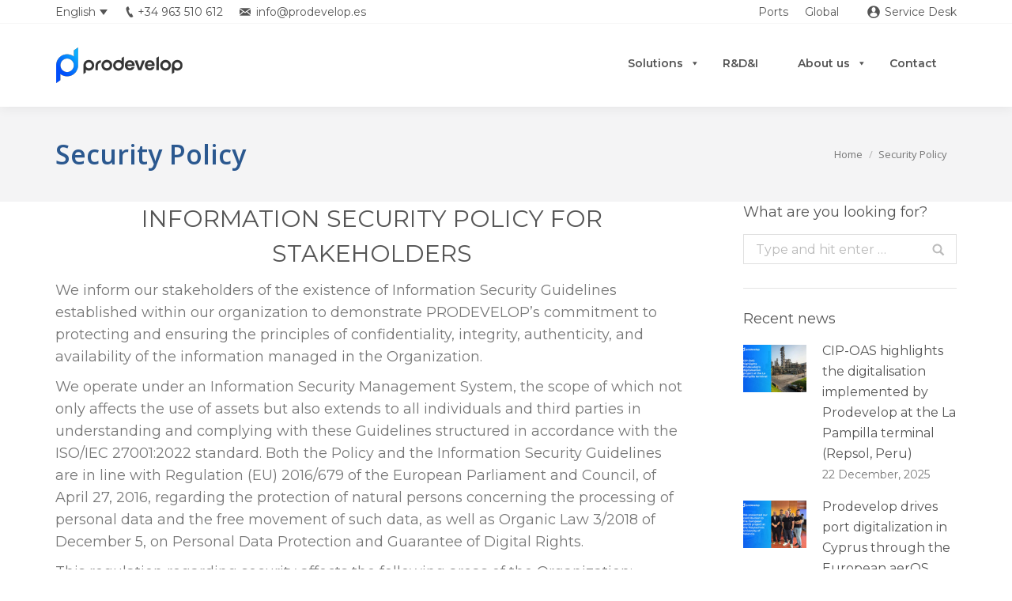

--- FILE ---
content_type: text/html; charset=UTF-8
request_url: https://www.prodevelop.es/en/security-policy
body_size: 28322
content:
<!DOCTYPE html>
<!--[if lt IE 10 ]>
<html lang="en-US" prefix="og: http://ogp.me/ns#" class="old-ie no-js">
<![endif]-->
<!--[if !(IE 6) | !(IE 7) | !(IE 8)  ]><!-->
<html lang="en-US" prefix="og: http://ogp.me/ns#" class="no-js">
<!--<![endif]-->
<head>
	<meta charset="UTF-8" />
		<meta name="viewport" content="width=device-width, initial-scale=1, maximum-scale=1, user-scalable=0">
		<link rel="profile" href="http://gmpg.org/xfn/11" />
	<link rel="pingback" href="https://www.prodevelop.es/xmlrpc.php" />
	<title>Security Policy &raquo; Prodevelop - Integración de tecnologías</title>
<link rel="alternate" hreflang="es" href="https://www.prodevelop.es/politica-de-seguridad" />
<link rel="alternate" hreflang="en" href="https://www.prodevelop.es/en/security-policy" />
<script id="cookieyes" type="text/javascript" src="https://cdn-cookieyes.com/client_data/3c5c85570f2251f337403253/script.js"></script>
<!-- Google Tag Manager for WordPress by gtm4wp.com -->
<script data-cfasync="false" data-pagespeed-no-defer>//<![CDATA[
	var gtm4wp_datalayer_name = "dataLayer";
	var dataLayer = dataLayer || [];

	var gtm4wp_scrollerscript_debugmode         = false;
	var gtm4wp_scrollerscript_callbacktime      = 100;
	var gtm4wp_scrollerscript_readerlocation    = 150;
	var gtm4wp_scrollerscript_contentelementid  = "content";
	var gtm4wp_scrollerscript_scannertime       = 60;
//]]>
</script>
<!-- End Google Tag Manager for WordPress by gtm4wp.com --><script type="text/javascript">
function createCookie(a,d,b){if(b){var c=new Date;c.setTime(c.getTime()+864E5*b);b="; expires="+c.toGMTString()}else b="";document.cookie=a+"="+d+b+"; path=/"}function readCookie(a){a+="=";for(var d=document.cookie.split(";"),b=0;b<d.length;b++){for(var c=d[b];" "==c.charAt(0);)c=c.substring(1,c.length);if(0==c.indexOf(a))return c.substring(a.length,c.length)}return null}function eraseCookie(a){createCookie(a,"",-1)}
function areCookiesEnabled(){var a=!1;createCookie("testing","Hello",1);null!=readCookie("testing")&&(a=!0,eraseCookie("testing"));return a}(function(a){var d=readCookie("devicePixelRatio"),b=void 0===a.devicePixelRatio?1:a.devicePixelRatio;areCookiesEnabled()&&null==d&&(createCookie("devicePixelRatio",b,7),1!=b&&a.location.reload(!0))})(window);
</script>
<!-- This site is optimized with the Yoast SEO plugin v7.4.2 - https://yoast.com/wordpress/plugins/seo/ -->
<link rel="canonical" href="https://www.prodevelop.es/en/security-policy" />
<meta property="og:locale" content="en_US" />
<meta property="og:type" content="article" />
<meta property="og:title" content="Security Policy &raquo; Prodevelop - Integración de tecnologías" />
<meta property="og:description" content="INFORMATION SECURITY POLICY FOR STAKEHOLDERS We inform our stakeholders of the existence of Information Security Guidelines established within our organization to demonstrate PRODEVELOP&#8217;s commitment to protecting and ensuring the principles of confidentiality, integrity, authenticity, and availability of the information managed in the Organization. We operate under an Information Security Management System, the scope of which&hellip;" />
<meta property="og:url" content="https://www.prodevelop.es/en/security-policy" />
<meta property="og:site_name" content="Prodevelop - Integración de tecnologías" />
<meta property="article:publisher" content="https://www.facebook.com/prodevelop/" />
<meta property="og:image" content="https://www.prodevelop.es/wp-content/uploads/2023/10/distintivo_ens_certificacion_MEDIA_RD311-2022.png" />
<meta property="og:image:secure_url" content="https://www.prodevelop.es/wp-content/uploads/2023/10/distintivo_ens_certificacion_MEDIA_RD311-2022.png" />
<meta property="og:image:width" content="925" />
<meta property="og:image:height" content="1125" />
<meta name="twitter:card" content="summary_large_image" />
<meta name="twitter:description" content="INFORMATION SECURITY POLICY FOR STAKEHOLDERS We inform our stakeholders of the existence of Information Security Guidelines established within our organization to demonstrate PRODEVELOP&#8217;s commitment to protecting and ensuring the principles of confidentiality, integrity, authenticity, and availability of the information managed in the Organization. We operate under an Information Security Management System, the scope of which&hellip;" />
<meta name="twitter:title" content="Security Policy &raquo; Prodevelop - Integración de tecnologías" />
<meta name="twitter:site" content="@prodevelop" />
<meta name="twitter:image" content="https://www.prodevelop.es/wp-content/uploads/2023/10/distintivo_ens_certificacion_MEDIA_RD311-2022-247x300.png" />
<meta name="twitter:creator" content="@prodevelop" />
<script type='application/ld+json'>{"@context":"https:\/\/schema.org","@type":"Organization","url":"https:\/\/www.prodevelop.es\/en","sameAs":["https:\/\/www.facebook.com\/prodevelop\/","https:\/\/www.linkedin.com\/company-beta\/800253\/","https:\/\/www.youtube.com\/user\/ProdevelopTV","https:\/\/twitter.com\/prodevelop"],"@id":"https:\/\/www.prodevelop.es\/en#organization","name":"Prodevelop","logo":"http:\/\/quatresoft.com\/desarrollo\/prodevelop\/wp-content\/uploads\/2017\/08\/logo-flotante-retina.png"}</script>
<!-- / Yoast SEO plugin. -->

<link rel='dns-prefetch' href='//cdnjs.cloudflare.com' />
<link rel='dns-prefetch' href='//js-eu1.hs-scripts.com' />
<link rel='dns-prefetch' href='//fonts.googleapis.com' />
<link rel='dns-prefetch' href='//s.w.org' />
<link rel="alternate" type="application/rss+xml" title="Prodevelop - Integración de tecnologías &raquo; Feed" href="https://www.prodevelop.es/en/feed" />
<link rel="alternate" type="application/rss+xml" title="Prodevelop - Integración de tecnologías &raquo; Comments Feed" href="https://www.prodevelop.es/en/comments/feed" />
		<script type="text/javascript">
			window._wpemojiSettings = {"baseUrl":"https:\/\/s.w.org\/images\/core\/emoji\/2.4\/72x72\/","ext":".png","svgUrl":"https:\/\/s.w.org\/images\/core\/emoji\/2.4\/svg\/","svgExt":".svg","source":{"concatemoji":"https:\/\/www.prodevelop.es\/wp-includes\/js\/wp-emoji-release.min.js?ver=4.9.5"}};
			!function(a,b,c){function d(a,b){var c=String.fromCharCode;l.clearRect(0,0,k.width,k.height),l.fillText(c.apply(this,a),0,0);var d=k.toDataURL();l.clearRect(0,0,k.width,k.height),l.fillText(c.apply(this,b),0,0);var e=k.toDataURL();return d===e}function e(a){var b;if(!l||!l.fillText)return!1;switch(l.textBaseline="top",l.font="600 32px Arial",a){case"flag":return!(b=d([55356,56826,55356,56819],[55356,56826,8203,55356,56819]))&&(b=d([55356,57332,56128,56423,56128,56418,56128,56421,56128,56430,56128,56423,56128,56447],[55356,57332,8203,56128,56423,8203,56128,56418,8203,56128,56421,8203,56128,56430,8203,56128,56423,8203,56128,56447]),!b);case"emoji":return b=d([55357,56692,8205,9792,65039],[55357,56692,8203,9792,65039]),!b}return!1}function f(a){var c=b.createElement("script");c.src=a,c.defer=c.type="text/javascript",b.getElementsByTagName("head")[0].appendChild(c)}var g,h,i,j,k=b.createElement("canvas"),l=k.getContext&&k.getContext("2d");for(j=Array("flag","emoji"),c.supports={everything:!0,everythingExceptFlag:!0},i=0;i<j.length;i++)c.supports[j[i]]=e(j[i]),c.supports.everything=c.supports.everything&&c.supports[j[i]],"flag"!==j[i]&&(c.supports.everythingExceptFlag=c.supports.everythingExceptFlag&&c.supports[j[i]]);c.supports.everythingExceptFlag=c.supports.everythingExceptFlag&&!c.supports.flag,c.DOMReady=!1,c.readyCallback=function(){c.DOMReady=!0},c.supports.everything||(h=function(){c.readyCallback()},b.addEventListener?(b.addEventListener("DOMContentLoaded",h,!1),a.addEventListener("load",h,!1)):(a.attachEvent("onload",h),b.attachEvent("onreadystatechange",function(){"complete"===b.readyState&&c.readyCallback()})),g=c.source||{},g.concatemoji?f(g.concatemoji):g.wpemoji&&g.twemoji&&(f(g.twemoji),f(g.wpemoji)))}(window,document,window._wpemojiSettings);
		</script>
		<style type="text/css">
img.wp-smiley,
img.emoji {
	display: inline !important;
	border: none !important;
	box-shadow: none !important;
	height: 1em !important;
	width: 1em !important;
	margin: 0 .07em !important;
	vertical-align: -0.1em !important;
	background: none !important;
	padding: 0 !important;
}
</style>
<link rel='stylesheet' id='layerslider-css'  href='https://www.prodevelop.es/wp-content/plugins/LayerSlider/static/layerslider/css/layerslider.css?ver=6.6.1' type='text/css' media='all' />
<link rel='stylesheet' id='contact-form-7-css'  href='https://www.prodevelop.es/wp-content/plugins/contact-form-7/includes/css/styles.css?ver=5.0.1' type='text/css' media='all' />
<link rel='stylesheet' id='go-pricing-styles-css'  href='https://www.prodevelop.es/wp-content/plugins/go_pricing/assets/css/go_pricing_styles.css?ver=3.3.7' type='text/css' media='all' />
<link rel='stylesheet' id='rs-plugin-settings-css'  href='https://www.prodevelop.es/wp-content/plugins/revslider/public/assets/css/settings.css?ver=5.4.7' type='text/css' media='all' />
<style id='rs-plugin-settings-inline-css' type='text/css'>
#rs-demo-id {}
</style>
<link rel='stylesheet' id='dt-web-fonts-css'  href='//fonts.googleapis.com/css?family=Montserrat%3A400%2C400italic%2C500%2C600%2C700%7COpen+Sans%3A400%2C600%2C700%7COpen+Sans+Condensed%3A400%2C600%2C700&#038;ver=4.9.5' type='text/css' media='all' />
<link rel='stylesheet' id='dt-main-css'  href='https://www.prodevelop.es/wp-content/themes/dt-the7/css/main.min.css?ver=6.0.1' type='text/css' media='all' />
<!--[if lt IE 10]>
<link rel='stylesheet' id='dt-old-ie-css'  href='https://www.prodevelop.es/wp-content/themes/dt-the7/css/old-ie.min.css?ver=6.0.1' type='text/css' media='all' />
<![endif]-->
<link rel='stylesheet' id='dt-awsome-fonts-css'  href='https://www.prodevelop.es/wp-content/themes/dt-the7/fonts/FontAwesome/css/font-awesome.min.css?ver=6.0.1' type='text/css' media='all' />
<link rel='stylesheet' id='dt-fontello-css'  href='https://www.prodevelop.es/wp-content/themes/dt-the7/fonts/fontello/css/fontello.min.css?ver=6.0.1' type='text/css' media='all' />
<link rel='stylesheet' id='dt-arrow-icons-css'  href='https://www.prodevelop.es/wp-content/themes/dt-the7/fonts/icomoon-arrows-the7/style.min.css?ver=6.0.1' type='text/css' media='all' />
<link rel='stylesheet' id='the7pt-static-css'  href='https://www.prodevelop.es/wp-content/themes/dt-the7/css/post-type.css?ver=1.0.0' type='text/css' media='all' />
<link rel='stylesheet' id='dt-custom-old-ie-css'  href='https://www.prodevelop.es/wp-content/uploads/the7-css/custom-old-ie.css?ver=10361934c555' type='text/css' media='all' />
<link rel='stylesheet' id='dt-custom-css'  href='https://www.prodevelop.es/wp-content/uploads/the7-css/custom.css?ver=10361934c555' type='text/css' media='all' />
<link rel='stylesheet' id='dt-media-css'  href='https://www.prodevelop.es/wp-content/uploads/the7-css/media.css?ver=10361934c555' type='text/css' media='all' />
<link rel='stylesheet' id='wpml.less-css'  href='https://www.prodevelop.es/wp-content/uploads/the7-css/compatibility/wpml.css?ver=10361934c555' type='text/css' media='all' />
<link rel='stylesheet' id='the7pt.less-css'  href='https://www.prodevelop.es/wp-content/uploads/the7-css/post-type-dynamic.css?ver=10361934c555' type='text/css' media='all' />
<link rel='stylesheet' id='style-css'  href='https://www.prodevelop.es/wp-content/themes/dt-the7-child/style.css?ver=6.0.1' type='text/css' media='all' />
<link rel='stylesheet' id='bsf-Defaults-css'  href='https://www.prodevelop.es/wp-content/uploads/smile_fonts/Defaults/Defaults.css?ver=4.9.5' type='text/css' media='all' />
<link rel='stylesheet' id='bsf-icomoon-feather-24x24-css'  href='https://www.prodevelop.es/wp-content/uploads/smile_fonts/icomoon-feather-24x24/icomoon-feather-24x24.css?ver=4.9.5' type='text/css' media='all' />
<link rel='stylesheet' id='bsf-icomoon-free-social-contact-16x16-css'  href='https://www.prodevelop.es/wp-content/uploads/smile_fonts/icomoon-free-social-contact-16x16/icomoon-free-social-contact-16x16.css?ver=4.9.5' type='text/css' media='all' />
<link rel='stylesheet' id='dashicons-css'  href='https://www.prodevelop.es/wp-includes/css/dashicons.min.css?ver=4.9.5' type='text/css' media='all' />
<style id='dashicons-inline-css' type='text/css'>
.cmm-toggle-wrapper{display:none;}.cmm-toggle-wrapper .toggle-icon-open,.cmm-toggle-wrapper .toggle-icon-close{margin-right:5px;}.cmm-toggle-wrapper .toggle-icon-close{display:none;}.cmm-toggle-wrapper .cmm-toggle{color:#333;line-height:20px;text-align:center;padding:10px;display:inline-block;border:1px solid #ddd;border-radius:0;background:#fff;}.cmm-toggle-wrapper .cmm-toggle:hover{cursor:pointer;}.cmm-container .cmm.cmm-theme-megamenu{font-size:14px;font-weight:600;line-height:1.6;text-transform:none;color:#545454;width:100%;height:auto;display:table;margin:0px 0px 0px 0px;padding:0px 0px 0px 0px;border-width:0px 0px 0px 0px;border-style:solid;border-color:rgba(255, 255, 255, 0.1);border-radius:0px 0px 0px 0px;background:#fff;background:-webkit-gradient(linear, left top, left bottom, from(#fff), to(#fff));background:-moz-linear-gradient(top, #fff, #fff);background:-ms-linear-gradient(top, #fff, #fff);background:-o-linear-gradient(top, #fff, #fff);background:linear-gradient(to bottom, #fff, #fff);filter:progid:DXImageTransform.Microsoft.gradient(startColorstr='#ffffff', endColorstr='#ffffff');list-style-type:none;position:relative;}.cmm-container .cmm.cmm-theme-megamenu ul,.cmm-container .cmm.cmm-theme-megamenu ol{list-style-type:none;}.cmm-container .cmm.cmm-theme-megamenu ul{float:none;display:block;border:0;padding:0;position:static;}.cmm-container .cmm.cmm-theme-megamenu ul:before,.cmm-container .cmm.cmm-theme-megamenu ul:after{display:none;}.cmm-container .cmm.cmm-theme-megamenu ul li{float:none;border:0;}.cmm-container .cmm.cmm-theme-megamenu *:hover,.cmm-container .cmm.cmm-theme-megamenu a:hover,.cmm-container .cmm.cmm-theme-megamenu li:hover,.cmm-container .cmm.cmm-theme-megamenu *:focus,.cmm-container .cmm.cmm-theme-megamenu a:focus,.cmm-container .cmm.cmm-theme-megamenu li:focus,.cmm-container .cmm.cmm-theme-megamenu *:active,.cmm-container .cmm.cmm-theme-megamenu a:active,.cmm-container .cmm.cmm-theme-megamenu li:active{outline:none;}.cmm-container .cmm.cmm-theme-megamenu a,.cmm-container .cmm.cmm-theme-megamenu .cmm-nav-link{color:#545454;font-size:14px;font-weight:600;line-height:1.6;text-transform:none;width:auto;display:block;-webkit-box-shadow:none;box-shadow:none;}.cmm-container .cmm.cmm-theme-megamenu a > .cmm-icon,.cmm-container .cmm.cmm-theme-megamenu .cmm-nav-link > .cmm-icon{margin-right:5px;}.cmm-container .cmm.cmm-theme-megamenu a > .cmm-icon i.dashicons,.cmm-container .cmm.cmm-theme-megamenu .cmm-nav-link > .cmm-icon i.dashicons{vertical-align:sub;}.cmm-container .cmm.cmm-theme-megamenu a:hover,.cmm-container .cmm.cmm-theme-megamenu a:active{color:#0b75bc;}.cmm-container .cmm.cmm-theme-megamenu li{height:auto;background:none;}.cmm-container .cmm.cmm-theme-megamenu li > a,.cmm-container .cmm.cmm-theme-megamenu li > .cmm-nav-link{position:relative;}.cmm-container .cmm.cmm-theme-megamenu li > ul,.cmm-container .cmm.cmm-theme-megamenu li > .cmm-sub-container,.cmm-container .cmm.cmm-theme-megamenu li > .cmm-content-container{position:absolute;left:100%;top:0;text-align:left;min-width:200px;z-index:999;visibility:hidden;opacity:0;transition:all 0.3s ease-in;}.cmm-container .cmm.cmm-theme-megamenu li > ul .menu-item a,.cmm-container .cmm.cmm-theme-megamenu li > .cmm-sub-container .menu-item a,.cmm-container .cmm.cmm-theme-megamenu li > .cmm-content-container .menu-item a,.cmm-container .cmm.cmm-theme-megamenu li > ul .cmm-nav-link,.cmm-container .cmm.cmm-theme-megamenu li > .cmm-sub-container .cmm-nav-link,.cmm-container .cmm.cmm-theme-megamenu li > .cmm-content-container .cmm-nav-link{display:block;padding:5px 20px 5px 20px;}.cmm-container .cmm.cmm-theme-megamenu li .cmm-sub-container ul.sub-menu,.cmm-container .cmm.cmm-theme-megamenu li .cmm-sub-container .cmm-sub-wrapper{width:auto !important;margin:0;padding:5px 0px 5px 0px;border-width:0px 0px 0px 0px;border-style:solid;border-color:rgba(255, 255, 255, 0.1);border-radius:0px 0px 0px 0px;box-shadow:0px 0px 12px 0px rgba(0, 0, 0, 0.3);background:rgba(255, 255, 255, 0.9);background:-webkit-gradient(linear, left top, left bottom, from(rgba(255, 255, 255, 0.9)), to(rgba(255, 255, 255, 0.9)));background:-moz-linear-gradient(top, rgba(255, 255, 255, 0.9), rgba(255, 255, 255, 0.9));background:-ms-linear-gradient(top, rgba(255, 255, 255, 0.9), rgba(255, 255, 255, 0.9));background:-o-linear-gradient(top, rgba(255, 255, 255, 0.9), rgba(255, 255, 255, 0.9));background:linear-gradient(to bottom, rgba(255, 255, 255, 0.9), rgba(255, 255, 255, 0.9));filter:progid:DXImageTransform.Microsoft.gradient(startColorstr='rgba(255,255,255,0.9)', endColorstr='rgba(255,255,255,0.9)');}.cmm-container .cmm.cmm-theme-megamenu li > .cmm-sub-container,.cmm-container .cmm.cmm-theme-megamenu li > .cmm-content-container{background:none;}.cmm-container .cmm.cmm-theme-megamenu li .cmm-sub-container > ul.sub-menu,.cmm-container .cmm.cmm-theme-megamenu li .cmm-sub-container .cmm-sub-wrapper{position:static;display:block !important;opacity:1 !important;}.cmm-container .cmm.cmm-theme-megamenu li > .cmm-sub-container .sub-menu li,.cmm-container .cmm.cmm-theme-megamenu li > .cmm-sub-container .cmm-sub-wrapper li{position:relative;padding:0;}.cmm-container .cmm.cmm-theme-megamenu li > .cmm-sub-container .sub-menu li:hover,.cmm-container .cmm.cmm-theme-megamenu li > .cmm-sub-container .cmm-sub-wrapper li:hover,.cmm-container .cmm.cmm-theme-megamenu li > .cmm-sub-container .sub-menu li.focus,.cmm-container .cmm.cmm-theme-megamenu li > .cmm-sub-container .cmm-sub-wrapper li.focus{padding:0;background:none;}.cmm-container .cmm.cmm-theme-megamenu li > .cmm-sub-container .sub-menu li > a,.cmm-container .cmm.cmm-theme-megamenu li > .cmm-sub-container .cmm-sub-wrapper li > a,.cmm-container .cmm.cmm-theme-megamenu li > .cmm-sub-container .sub-menu li > .cmm-nav-link,.cmm-container .cmm.cmm-theme-megamenu li > .cmm-sub-container .cmm-sub-wrapper li > .cmm-nav-link{border-width:0px 0px 0px 0px;border-style:solid;border-color:rgba(255, 255, 255, 0.1);color:#545454;background-color:rgba(255, 255, 255, 0);}.cmm-container .cmm.cmm-theme-megamenu li > .cmm-sub-container .sub-menu li > a:hover,.cmm-container .cmm.cmm-theme-megamenu li > .cmm-sub-container .cmm-sub-wrapper li > a:hover{color:#28588e;border-style:solid;border-color:rgba(255, 255, 255, 0.1);background-color:rgba(255, 255, 255, 0);}.cmm-container .cmm.cmm-theme-megamenu li > .cmm-sub-container .sub-menu li.menu-item-has-children > .cmm-dropdown-toggle,.cmm-container .cmm.cmm-theme-megamenu li > .cmm-sub-container .cmm-sub-wrapper li.menu-item-has-children > .cmm-dropdown-toggle{color:#545454;}.cmm-container .cmm.cmm-theme-megamenu li > .cmm-sub-container .sub-menu li:last-child > a,.cmm-container .cmm.cmm-theme-megamenu li > .cmm-sub-container .cmm-sub-wrapper li:last-child > a,.cmm-container .cmm.cmm-theme-megamenu li > .cmm-sub-container .sub-menu li:last-child > .cmm-nav-link,.cmm-container .cmm.cmm-theme-megamenu li > .cmm-sub-container .cmm-sub-wrapper li:last-child > .cmm-nav-link{border-width:0px;}.cmm-container .cmm.cmm-theme-megamenu li > .cmm-content-container{border:0;}.cmm-container .cmm.cmm-theme-megamenu li > .cmm-content-container .cmm-content-wrapper{position:relative;left:auto;right:auto;padding:20px 20px 20px 20px;border-width:0px 0px 0px 0px;border-style:solid;border-color:rgba(255, 255, 255, 0.1);border-radius:0px 0px 0px 0px;box-shadow:0px 0px 12px 0px rgba(0, 0, 0, 0.3);background:rgba(255, 255, 255, 0.9);background:-webkit-gradient(linear, left top, left bottom, from(rgba(255, 255, 255, 0.9)), to(rgba(255, 255, 255, 0.9)));background:-moz-linear-gradient(top, rgba(255, 255, 255, 0.9), rgba(255, 255, 255, 0.9));background:-ms-linear-gradient(top, rgba(255, 255, 255, 0.9), rgba(255, 255, 255, 0.9));background:-o-linear-gradient(top, rgba(255, 255, 255, 0.9), rgba(255, 255, 255, 0.9));background:linear-gradient(to bottom, rgba(255, 255, 255, 0.9), rgba(255, 255, 255, 0.9));filter:progid:DXImageTransform.Microsoft.gradient(startColorstr='rgba(255,255,255,0.9)', endColorstr='rgba(255,255,255,0.9)');}.cmm-container .cmm.cmm-theme-megamenu li > .cmm-content-container .cmm-content-wrapper .vc_row{position:relative;z-index:1;}.cmm-container .cmm.cmm-theme-megamenu li > .cmm-content-container .cmm-content-wrapper .cmm-panel-image{position:absolute;z-index:0;right:0;bottom:0;max-height:100%;}.cmm-container .cmm.cmm-theme-megamenu li > .cmm-content-container .cmm-content-wrapper ul{left:auto;}.cmm-container .cmm.cmm-theme-megamenu li > .cmm-content-container .cmm-content-wrapper .widget ul.menu li + li{margin:0;}.cmm-container .cmm.cmm-theme-megamenu li > .cmm-content-container .cmm-content-wrapper .widget ul.menu li{margin:0;padding:0;border:0;}.cmm-container .cmm.cmm-theme-megamenu li > .cmm-content-container .cmm-content-wrapper .widget ul.menu li a{width:auto;}.cmm-container .cmm.cmm-theme-megamenu li > .cmm-content-container .cmm-content-wrapper .widget ul.menu li a:focus,.cmm-container .cmm.cmm-theme-megamenu li > .cmm-content-container .cmm-content-wrapper .widget ul.menu li a:hover{box-shadow:none;}.cmm-container .cmm.cmm-theme-megamenu li > .cmm-content-container .cmm-content-wrapper .widget ul.menu li:hover{padding:0;}.cmm-container .cmm.cmm-theme-megamenu li > .cmm-content-container .cmm-content-wrapper ul.sub-menu{left:100%;margin:0;padding:0px 0px 0px 0px;border-width:0px 0px 0px 0px;border-style:solid;border-color:rgba(255, 255, 255, 0.1);border-radius:0px 0px 0px 0px;box-shadow:0px 0px 12px 0px rgba(0, 0, 0, 0.3);background:#fff;background:-webkit-gradient(linear, left top, left bottom, from(#fff), to(#fff));background:-moz-linear-gradient(top, #fff, #fff);background:-ms-linear-gradient(top, #fff, #fff);background:-o-linear-gradient(top, #fff, #fff);background:linear-gradient(to bottom, #fff, #fff);filter:progid:DXImageTransform.Microsoft.gradient(startColorstr='#fff', endColorstr='#fff');}.cmm-container .cmm.cmm-theme-megamenu li > .cmm-content-container .cmm-content-wrapper ul.menu{opacity:1;display:block;visibility:inherit;}.cmm-container .cmm.cmm-theme-megamenu li > .cmm-content-container .cmm-content-wrapper ul.menu li{padding:0;}.cmm-container .cmm.cmm-theme-megamenu li > .cmm-content-container .cmm-content-wrapper ul.menu li:hover,.cmm-container .cmm.cmm-theme-megamenu li > .cmm-content-container .cmm-content-wrapper ul.menu li.focus{padding:0;background:none;}.cmm-container .cmm.cmm-theme-megamenu li > .cmm-content-container .cmm-content-wrapper ul.menu > li > a,.cmm-container .cmm.cmm-theme-megamenu li > .cmm-content-container .cmm-content-wrapper ul.menu > li > .cmm-nav-link{padding:8px 0px 8px 0px;border-width:0px 0px 0px 0px;border-style:solid;border-color:rgba(255, 255, 255, 0.1);color:#545454;background-color:rgba(255, 255, 255, 0);}.cmm-container .cmm.cmm-theme-megamenu li > .cmm-content-container .cmm-content-wrapper ul.menu > li > a:hover{color:#28588e;border-style:solid;border-color:rgba(255, 255, 255, 0.1);background-color:rgba(255, 255, 255, 0);}.cmm-container .cmm.cmm-theme-megamenu li > .cmm-content-container .cmm-content-wrapper ul.menu > li:last-child > a,.cmm-container .cmm.cmm-theme-megamenu li > .cmm-content-container .cmm-content-wrapper ul.menu > li:last-child > .cmm-nav-link{border-width:0px;}.cmm-container .cmm.cmm-theme-megamenu li > .cmm-content-container .cmm-content-wrapper ul.menu > li li a,.cmm-container .cmm.cmm-theme-megamenu li > .cmm-content-container .cmm-content-wrapper ul.menu > li li > .cmm-nav-link{padding:8px 15px 8px 15px;border-width:0px 0px 0px 0px;border-style:solid;border-color:rgba(255, 255, 255, 0.1);color:#545454;background-color:#fff;}.cmm-container .cmm.cmm-theme-megamenu li > .cmm-content-container .cmm-content-wrapper ul.menu > li li a:hover{color:#28588e;border-color:rgba(255, 255, 255, 0.1);border-style:solid;background-color:#fff;}.cmm-container .cmm.cmm-theme-megamenu li > .cmm-content-container .cmm-content-wrapper ul.menu > li li.menu-item-has-children > .cmm-dropdown-toggle{color:#545454;}.cmm-container .cmm.cmm-theme-megamenu li > .cmm-content-container .cmm-content-wrapper ul.menu > li li:last-child > a,.cmm-container .cmm.cmm-theme-megamenu li > .cmm-content-container .cmm-content-wrapper ul.menu > li li:last-child > .cmm-nav-link{border-width:0px;}.cmm-container .cmm.cmm-theme-megamenu li ul li{border:0;}.cmm-container .cmm.cmm-theme-megamenu li ul li:hover > ul,.cmm-container .cmm.cmm-theme-megamenu li ul li:hover > .cmm-sub-container,.cmm-container .cmm.cmm-theme-megamenu li ul li:hover > .cmm-content-container{top:0;left:100%;right:auto;}.cmm-container .cmm.cmm-theme-megamenu li.cmm-mega > .cmm-sub-container,.cmm-container .cmm.cmm-theme-megamenu li.cmm-mega:hover > .cmm-sub-container{display:none !important;}.cmm-container .cmm.cmm-theme-megamenu li.cmm-mega.cmm-layout-left_edge_item .cmm-content-container{left:0;right:auto;}.cmm-container .cmm.cmm-theme-megamenu li.cmm-mega.cmm-layout-right_edge_item .cmm-content-container{left:auto;right:0;}.cmm-container .cmm.cmm-theme-megamenu li.cmm-mega ul.menu{border:0;box-shadow:none;position:static;}.cmm-container .cmm.cmm-theme-megamenu li.cmm-mega ul.menu > li{border:0;}.cmm-container .cmm.cmm-theme-megamenu li.menu-item-has-children > a:after,.cmm-container .cmm.cmm-theme-megamenu li.menu-item-has-children > .cmm-nav-link:after{color:inherit;font-size:12px;font-family:Dashicons;content:'\f140';line-height:1;position:absolute;top:50%;right:5px;margin:-6px 0 0 0;vertical-align:middle;display:inline-block;-webkit-transform:rotate(0);-moz-transform:rotate(0);-ms-transform:rotate(0);transform:rotate(0);}.cmm-container .cmm.cmm-theme-megamenu li .cmm-dropdown-toggle{display:none;}.cmm-container .cmm.cmm-theme-megamenu li:hover > ul,.cmm-container .cmm.cmm-theme-megamenu li:hover > .cmm-sub-container,.cmm-container .cmm.cmm-theme-megamenu li:hover > .cmm-content-container{visibility:visible;opacity:1;z-index:1000;}.cmm-container .cmm.cmm-theme-megamenu li:hover > .cmm-sub-container > ul.sub-menu,.cmm-container .cmm.cmm-theme-megamenu li:hover > .cmm-sub-container .cmm-sub-wrapper{visibility:visible !important;opacity:1 !important;}.cmm-container .cmm.cmm-theme-megamenu li:hover > a{color:#0b75bc;}.cmm-container .cmm.cmm-theme-megamenu > li{position:relative;display:inline-block;}.cmm-container .cmm.cmm-theme-megamenu > li > a,.cmm-container .cmm.cmm-theme-megamenu > li > .cmm-nav-link{color:#545454;border-width:0px 0px 5px 0px;border-style:solid;border-color:rgba(255, 255, 255, 0.1);font-size:14px;font-weight:600;text-transform:none;height:100px;line-height:100px;margin:0px 0px 0px 0px;padding:0px 25px 0px 25px;background-color:rgba(0, 0, 0, 0);}.cmm-container .cmm.cmm-theme-megamenu > li > a:hover{border-style:solid;border-color:rgba(255, 255, 255, 0.1);color:#fff;background-color:#28588e;}.cmm-container .cmm.cmm-theme-megamenu > li > a:active,.cmm-container .cmm.cmm-theme-megamenu > li > a.active{background-color:#28588e;}.cmm-container .cmm.cmm-theme-megamenu > li > .cmm-dropdown-toggle{color:#545454;}.cmm-container .cmm.cmm-theme-megamenu > li > ul,.cmm-container .cmm.cmm-theme-megamenu > li > .cmm-sub-container,.cmm-container .cmm.cmm-theme-megamenu > li > .cmm-content-container{top:100%;left:0;}.cmm-container .cmm.cmm-theme-megamenu > li li.menu-item-has-children > a:after,.cmm-container .cmm.cmm-theme-megamenu > li li.menu-item-has-children > .cmm-nav-link:after{font-family:Dashicons;content:'\f139';}.cmm-container .cmm.cmm-theme-megamenu > li:hover > ul,.cmm-container .cmm.cmm-theme-megamenu > li:hover > .cmm-sub-container,.cmm-container .cmm.cmm-theme-megamenu > li:hover > .cmm-content-container{top:100%;}.cmm-container .cmm.cmm-theme-megamenu > li:hover > a,.cmm-container .cmm.cmm-theme-megamenu > li.current-menu-item > a,.cmm-container .cmm.cmm-theme-megamenu > li.current-menu-ancestor > a{color:#fff;}.cmm-container .cmm.cmm-theme-megamenu .current-menu-item > a,.cmm-container .cmm.cmm-theme-megamenu .current-menu-ancestor > a{color:#0b75bc;}.cmm-container .cmm.cmm-theme-megamenu .widget{border:0;padding:0;margin:0;}.cmm-container .cmm.cmm-theme-megamenu .widgettitle,.cmm-container .cmm.cmm-theme-megamenu .widget-title,.cmm-container .cmm.cmm-theme-megamenu .wpb_heading,.cmm-container .cmm.cmm-theme-megamenu .clever-custom-title{font-size:15px;font-weight:600;color:#545454;text-transform:uppercase;padding:0px 0px 0px 0px;margin:0px 0px 20px 0px;border-radius:0px 0px 0px 0px;border-width:0px 0px 0px 0px;border-style:solid;border-color:rgba(255, 255, 255, 0.1);background:#fff;background:-webkit-gradient(linear, left top, left bottom, from(#fff), to(#fff));background:-moz-linear-gradient(top, #fff, #fff);background:-ms-linear-gradient(top, #fff, #fff);background:-o-linear-gradient(top, #fff, #fff);background:linear-gradient(to bottom, #fff, #fff);filter:progid:DXImageTransform.Microsoft.gradient(startColorstr='#fff', endColorstr='#fff');}.cmm-container .cmm.cmm-theme-megamenu.cmm-horizontal.cmm-horizontal-align-left{text-align:left;}.cmm-container .cmm.cmm-theme-megamenu.cmm-horizontal.cmm-horizontal-align-right{text-align:right;}.cmm-container .cmm.cmm-theme-megamenu.cmm-horizontal.cmm-horizontal-align-center{text-align:center;}.cmm-container .cmm.cmm-theme-megamenu.cmm-menu-fade-up li.menu-item-has-children > ul.menu,.cmm-container .cmm.cmm-theme-megamenu.cmm-menu-fade-up li.menu-item-has-children > .cmm-sub-container,.cmm-container .cmm.cmm-theme-megamenu.cmm-menu-fade-up li.menu-item-has-children > .cmm-content-container{top:calc(100% + 40px);}.cmm-container .cmm.cmm-theme-megamenu.cmm-menu-fade-up li.menu-item-has-children:hover > ul.menu,.cmm-container .cmm.cmm-theme-megamenu.cmm-menu-fade-up li.menu-item-has-children:hover > .cmm-sub-container,.cmm-container .cmm.cmm-theme-megamenu.cmm-menu-fade-up li.menu-item-has-children:hover > .cmm-content-container{top:0;}.cmm-container .cmm.cmm-theme-megamenu.cmm-menu-fade-up > li.menu-item-has-children:hover > ul.menu,.cmm-container .cmm.cmm-theme-megamenu.cmm-menu-fade-up > li.menu-item-has-children:hover > .cmm-sub-container,.cmm-container .cmm.cmm-theme-megamenu.cmm-menu-fade-up > li.menu-item-has-children:hover > .cmm-content-container{top:100%;}.cmm-container .cmm.cmm-theme-megamenu.cmm-no-effect li > ul,.cmm-container .cmm.cmm-theme-megamenu.cmm-no-effect li > .cmm-sub-container,.cmm-container .cmm.cmm-theme-megamenu.cmm-no-effect li > .cmm-content-container{-moz-transition:none;-webkit-transition:none;-o-transition:none;-ms-transition:none;transition:none;}.cmm-container .cmm.cmm-theme-megamenu.cmm-no-effect li:hover > ul,.cmm-container .cmm.cmm-theme-megamenu.cmm-no-effect li:hover > .cmm-sub-container,.cmm-container .cmm.cmm-theme-megamenu.cmm-no-effect li:hover > .cmm-content-container{-moz-transition:none;-webkit-transition:none;-o-transition:none;-ms-transition:none;transition:none;}@media (max-width:992px){.cmm-toggle-wrapper{display:block;}.cmm-toggle-wrapper .cmm-toggle.toggled-on .toggle-icon-close{display:inline-block;}.cmm-toggle-wrapper .cmm-toggle.toggled-on .toggle-icon-open{display:none;}.cmm-container{width:100%;clear:both;}.cmm-container .cmm.cmm-theme-megamenu{color:#545454;display:none;position:absolute;padding:0 20px;background:#fff;background:-webkit-gradient(linear, left top, left bottom, from(#fff), to(#fff));background:-moz-linear-gradient(top, #fff, #fff);background:-ms-linear-gradient(top, #fff, #fff);background:-o-linear-gradient(top, #fff, #fff);background:linear-gradient(to bottom, #fff, #fff);filter:progid:DXImageTransform.Microsoft.gradient(startColorstr='#ffffff', endColorstr='#ffffff');}.cmm-container .cmm.cmm-theme-megamenu a,.cmm-container .cmm.cmm-theme-megamenu .cmm-nav-link{color:#545454;}.cmm-container .cmm.cmm-theme-megamenu a:hover{color:#545454;}.cmm-container .cmm.cmm-theme-megamenu .cmm-panel-image{display:none;}.cmm-container .cmm.cmm-theme-megamenu .vc_row .wpb_column{width:100%;}.cmm-container .cmm.cmm-theme-megamenu .vc_row.wpb_row{background:none !important;}.cmm-container .cmm.cmm-theme-megamenu li,.cmm-container .cmm.cmm-theme-megamenu > li{width:100%;position:relative !important;}.cmm-container .cmm.cmm-theme-megamenu li{border-bottom-width:1px;border-bottom-style:solid;border-bottom-color:rgba(0, 0, 0, 0.7);}.cmm-container .cmm.cmm-theme-megamenu li:last-child{border-bottom:0;}.cmm-container .cmm.cmm-theme-megamenu li.menu-item-has-children > a:before,.cmm-container .cmm.cmm-theme-megamenu li.menu-item-has-children > .cmm-nav-link:before,.cmm-container .cmm.cmm-theme-megamenu li.menu-item-has-children > a:after,.cmm-container .cmm.cmm-theme-megamenu li.menu-item-has-children > .cmm-nav-link:after{display:none;}.cmm-container .cmm.cmm-theme-megamenu li > ul,.cmm-container .cmm.cmm-theme-megamenu li > .cmm-sub-container,.cmm-container .cmm.cmm-theme-megamenu li > .cmm-content-container{width:auto !important;position:static;opacity:1;visibility:visible;display:none;box-shadow:none;overflow:hidden;padding:0 !important;background:none;}.cmm-container .cmm.cmm-theme-megamenu li > ul.clever-toggled-on,.cmm-container .cmm.cmm-theme-megamenu li > .cmm-sub-container.clever-toggled-on,.cmm-container .cmm.cmm-theme-megamenu li > .cmm-content-container.clever-toggled-on{display:block;}.cmm-container .cmm.cmm-theme-megamenu li > ul,.cmm-container .cmm.cmm-theme-megamenu li > .cmm-sub-container .cmm-sub-wrapper,.cmm-container .cmm.cmm-theme-megamenu li > .cmm-content-container .cmm-content-wrapper{padding:0 0 0 20px !important;border-top-width:1px;border-top-style:solid;border-top-color:rgba(0, 0, 0, 0.7);background:none;}.cmm-container .cmm.cmm-theme-megamenu li > ul li,.cmm-container .cmm.cmm-theme-megamenu li > .cmm-sub-container .cmm-sub-wrapper li,.cmm-container .cmm.cmm-theme-megamenu li > .cmm-content-container .cmm-content-wrapper li{border-top-width:1px;border-top-style:solid;border-top-color:rgba(0, 0, 0, 0.7);}.cmm-container .cmm.cmm-theme-megamenu li > ul li:last-child,.cmm-container .cmm.cmm-theme-megamenu li > .cmm-sub-container .cmm-sub-wrapper li:last-child,.cmm-container .cmm.cmm-theme-megamenu li > .cmm-content-container .cmm-content-wrapper li:last-child{border-bottom:0;}.cmm-container .cmm.cmm-theme-megamenu li > .cmm-sub-container .cmm-sub-wrapper,.cmm-container .cmm.cmm-theme-megamenu li > .cmm-content-container .cmm-content-wrapper{position:relative;left:auto;right:auto;top:auto;opacity:1;visibility:visible;display:block;box-shadow:none !important;}.cmm-container .cmm.cmm-theme-megamenu li > .cmm-sub-container .cmm-sub-wrapper .wpb_wrapper .wpb_content_element,.cmm-container .cmm.cmm-theme-megamenu li > .cmm-content-container .cmm-content-wrapper .wpb_wrapper .wpb_content_element{margin:0;}.cmm-container .cmm.cmm-theme-megamenu li > .cmm-sub-container .cmm-sub-wrapper ul.menu,.cmm-container .cmm.cmm-theme-megamenu li > .cmm-content-container .cmm-content-wrapper ul.menu,.cmm-container .cmm.cmm-theme-megamenu li > .cmm-sub-container .cmm-sub-wrapper .widget ul.menu,.cmm-container .cmm.cmm-theme-megamenu li > .cmm-content-container .cmm-content-wrapper .widget ul.menu{background:none;}.cmm-container .cmm.cmm-theme-megamenu li > .cmm-sub-container .cmm-sub-wrapper ul.menu .sub-menu,.cmm-container .cmm.cmm-theme-megamenu li > .cmm-content-container .cmm-content-wrapper ul.menu .sub-menu,.cmm-container .cmm.cmm-theme-megamenu li > .cmm-sub-container .cmm-sub-wrapper .widget ul.menu .sub-menu,.cmm-container .cmm.cmm-theme-megamenu li > .cmm-content-container .cmm-content-wrapper .widget ul.menu .sub-menu{background:none;padding-left:20px !important;}.cmm-container .cmm.cmm-theme-megamenu li > .cmm-sub-container .cmm-sub-wrapper ul.menu li a,.cmm-container .cmm.cmm-theme-megamenu li > .cmm-content-container .cmm-content-wrapper ul.menu li a,.cmm-container .cmm.cmm-theme-megamenu li > .cmm-sub-container .cmm-sub-wrapper .widget ul.menu li a,.cmm-container .cmm.cmm-theme-megamenu li > .cmm-content-container .cmm-content-wrapper .widget ul.menu li a,.cmm-container .cmm.cmm-theme-megamenu li > .cmm-sub-container .cmm-sub-wrapper ul.menu li .cmm-nav-link,.cmm-container .cmm.cmm-theme-megamenu li > .cmm-content-container .cmm-content-wrapper ul.menu li .cmm-nav-link,.cmm-container .cmm.cmm-theme-megamenu li > .cmm-sub-container .cmm-sub-wrapper .widget ul.menu li .cmm-nav-link,.cmm-container .cmm.cmm-theme-megamenu li > .cmm-content-container .cmm-content-wrapper .widget ul.menu li .cmm-nav-link,.cmm-container .cmm.cmm-theme-megamenu li > .cmm-sub-container .cmm-sub-wrapper ul.menu > li > a,.cmm-container .cmm.cmm-theme-megamenu li > .cmm-content-container .cmm-content-wrapper ul.menu > li > a,.cmm-container .cmm.cmm-theme-megamenu li > .cmm-sub-container .cmm-sub-wrapper .widget ul.menu > li > a,.cmm-container .cmm.cmm-theme-megamenu li > .cmm-content-container .cmm-content-wrapper .widget ul.menu > li > a,.cmm-container .cmm.cmm-theme-megamenu li > .cmm-sub-container .cmm-sub-wrapper ul.menu > li > .cmm-nav-link,.cmm-container .cmm.cmm-theme-megamenu li > .cmm-content-container .cmm-content-wrapper ul.menu > li > .cmm-nav-link,.cmm-container .cmm.cmm-theme-megamenu li > .cmm-sub-container .cmm-sub-wrapper .widget ul.menu > li > .cmm-nav-link,.cmm-container .cmm.cmm-theme-megamenu li > .cmm-content-container .cmm-content-wrapper .widget ul.menu > li > .cmm-nav-link{padding:0;}.cmm-container .cmm.cmm-theme-megamenu li > .cmm-sub-container .cmm-sub-wrapper ul.menu li,.cmm-container .cmm.cmm-theme-megamenu li > .cmm-content-container .cmm-content-wrapper ul.menu li,.cmm-container .cmm.cmm-theme-megamenu li > .cmm-sub-container .cmm-sub-wrapper .widget ul.menu li,.cmm-container .cmm.cmm-theme-megamenu li > .cmm-content-container .cmm-content-wrapper .widget ul.menu li{border-bottom-width:1px;border-bottom-style:solid;border-bottom-color:rgba(0, 0, 0, 0.7);}.cmm-container .cmm.cmm-theme-megamenu li > .cmm-sub-container .cmm-sub-wrapper ul.menu li a,.cmm-container .cmm.cmm-theme-megamenu li > .cmm-content-container .cmm-content-wrapper ul.menu li a,.cmm-container .cmm.cmm-theme-megamenu li > .cmm-sub-container .cmm-sub-wrapper .widget ul.menu li a,.cmm-container .cmm.cmm-theme-megamenu li > .cmm-content-container .cmm-content-wrapper .widget ul.menu li a,.cmm-container .cmm.cmm-theme-megamenu li > .cmm-sub-container .cmm-sub-wrapper ul.menu li .cmm-nav-link,.cmm-container .cmm.cmm-theme-megamenu li > .cmm-content-container .cmm-content-wrapper ul.menu li .cmm-nav-link,.cmm-container .cmm.cmm-theme-megamenu li > .cmm-sub-container .cmm-sub-wrapper .widget ul.menu li .cmm-nav-link,.cmm-container .cmm.cmm-theme-megamenu li > .cmm-content-container .cmm-content-wrapper .widget ul.menu li .cmm-nav-link{line-height:50px;border:0;}.cmm-container .cmm.cmm-theme-megamenu li > .cmm-sub-container .cmm-sub-wrapper ul.menu > li > a:hover,.cmm-container .cmm.cmm-theme-megamenu li > .cmm-content-container .cmm-content-wrapper ul.menu > li > a:hover,.cmm-container .cmm.cmm-theme-megamenu li > .cmm-sub-container .cmm-sub-wrapper .widget ul.menu > li > a:hover,.cmm-container .cmm.cmm-theme-megamenu li > .cmm-content-container .cmm-content-wrapper .widget ul.menu > li > a:hover{color:#545454;background:none;}.cmm-container .cmm.cmm-theme-megamenu li > .cmm-sub-container .cmm-sub-wrapper .widgettitle,.cmm-container .cmm.cmm-theme-megamenu li > .cmm-content-container .cmm-content-wrapper .widgettitle,.cmm-container .cmm.cmm-theme-megamenu li > .cmm-sub-container .cmm-sub-wrapper .widget-title,.cmm-container .cmm.cmm-theme-megamenu li > .cmm-content-container .cmm-content-wrapper .widget-title,.cmm-container .cmm.cmm-theme-megamenu li > .cmm-sub-container .cmm-sub-wrapper .wpb_heading,.cmm-container .cmm.cmm-theme-megamenu li > .cmm-content-container .cmm-content-wrapper .wpb_heading,.cmm-container .cmm.cmm-theme-megamenu li > .cmm-sub-container .cmm-sub-wrapper .clever-custom-title,.cmm-container .cmm.cmm-theme-megamenu li > .cmm-content-container .cmm-content-wrapper .clever-custom-title{color:#545454;line-height:50px;margin:0;padding:0;border-bottom-width:1px;border-bottom-style:solid;border-bottom-color:rgba(0, 0, 0, 0.7);background:none;}.cmm-container .cmm.cmm-theme-megamenu li .cmm-sub-container ul.sub-menu,.cmm-container .cmm.cmm-theme-megamenu li .cmm-sub-container .cmm-sub-wrapper{box-shadow:none;background:none;}.cmm-container .cmm.cmm-theme-megamenu li .cmm-sub-container ul.sub-menu li > a,.cmm-container .cmm.cmm-theme-megamenu li .cmm-sub-container .cmm-sub-wrapper li > a,.cmm-container .cmm.cmm-theme-megamenu li .cmm-sub-container ul.sub-menu li > .cmm-nav-link,.cmm-container .cmm.cmm-theme-megamenu li .cmm-sub-container .cmm-sub-wrapper li > .cmm-nav-link{color:#545454;}.cmm-container .cmm.cmm-theme-megamenu li .cmm-sub-container ul.sub-menu li > a:hover,.cmm-container .cmm.cmm-theme-megamenu li .cmm-sub-container .cmm-sub-wrapper li > a:hover{color:#545454;}.cmm-container .cmm.cmm-theme-megamenu li .cmm-sub-container ul.sub-menu > li,.cmm-container .cmm.cmm-theme-megamenu li .cmm-sub-container .cmm-sub-wrapper > li{padding:0;}.cmm-container .cmm.cmm-theme-megamenu li .cmm-sub-container ul.sub-menu > li:hover,.cmm-container .cmm.cmm-theme-megamenu li .cmm-sub-container .cmm-sub-wrapper > li:hover{padding:0;}.cmm-container .cmm.cmm-theme-megamenu li > .cmm-content-container .cmm-content-wrapper > .vc_row{padding:10px 0;}.cmm-container .cmm.cmm-theme-megamenu li > .cmm-content-container .cmm-content-wrapper ul.menu > li > a,.cmm-container .cmm.cmm-theme-megamenu li > .cmm-content-container .cmm-content-wrapper ul.menu > li > .cmm-nav-link{color:#545454;background:none;}.cmm-container .cmm.cmm-theme-megamenu li > .cmm-content-container .cmm-content-wrapper ul.menu > li > a:hover{color:#545454;}.cmm-container .cmm.cmm-theme-megamenu li > .cmm-sub-container .cmm-sub-wrapper li > a,.cmm-container .cmm.cmm-theme-megamenu li > .cmm-content-container .cmm-content-wrapper li > a,.cmm-container .cmm.cmm-theme-megamenu li > .cmm-sub-container .cmm-sub-wrapper li > .cmm-nav-link,.cmm-container .cmm.cmm-theme-megamenu li > .cmm-content-container .cmm-content-wrapper li > .cmm-nav-link{line-height:50px;padding:0;}.cmm-container .cmm.cmm-theme-megamenu li .vc_column-inner{padding-top:0 !important;padding-bottom:0 !important;}.cmm-container .cmm.cmm-theme-megamenu li.menu-item-has-children > a:before,.cmm-container .cmm.cmm-theme-megamenu li.menu-item-has-children > a:after{display:none;}.cmm-container .cmm.cmm-theme-megamenu li .dropdown-toggle{display:none;}.cmm-container .cmm.cmm-theme-megamenu li .cmm-dropdown-toggle{background-color:transparent;border:0;-webkit-box-shadow:none;box-shadow:none;display:block;font-size:16px;right:0;line-height:1.5;margin:0 auto;padding:13px 18px;position:absolute;text-shadow:none;top:0;}.cmm-container .cmm.cmm-theme-megamenu li .cmm-dropdown-toggle i{transition:all 0.3s;}.cmm-container .cmm.cmm-theme-megamenu li .cmm-dropdown-toggle.clever-toggled-on i{-ms-transform:rotate(-180deg);-webkit-transform:rotate(-180deg);transform:rotate(-180deg);}.cmm-container .cmm.cmm-theme-megamenu > li > a,.cmm-container .cmm.cmm-theme-megamenu > li > .cmm-nav-link{height:auto;line-height:50px;padding:0 !important;border:none;color:#545454;}.cmm-container .cmm.cmm-theme-megamenu > li > a{background:none !important;}.cmm-container .cmm.cmm-theme-megamenu > li > a:hover{border:none;color:#545454;background:none !important;}.cmm-container .cmm.cmm-theme-megamenu > li:hover > a,.cmm-container .cmm.cmm-theme-megamenu > li.current-menu-item > a,.cmm-container .cmm.cmm-theme-megamenu > li.current-menu-ancestor > a{color:#545454;}.cmm-container .cmm.cmm-theme-megamenu > li > .cmm-dropdown-toggle,.cmm-container .cmm.cmm-theme-megamenu li > .cmm-sub-container .sub-menu li.menu-item-has-children > .cmm-dropdown-toggle,.cmm-container .cmm.cmm-theme-megamenu li > .cmm-sub-container .cmm-sub-wrapper li.menu-item-has-children > .cmm-dropdown-toggle{color:#545454;}.cmm-container .cmm.cmm-theme-megamenu ul,.cmm-container .cmm.cmm-theme-megamenu .widgettitle,.cmm-container .cmm.cmm-theme-megamenu .widget-title,.cmm-container .cmm.cmm-theme-megamenu .wpb_heading,.cmm-container .cmm.cmm-theme-megamenu .clever-custom-title{background:none;}.cmm-container .cmm.cmm-theme-megamenu.cmm-horizontal.cmm-horizontal-align-left{text-align:left;}.cmm-container .cmm.cmm-theme-megamenu.cmm-horizontal.cmm-horizontal-align-right{text-align:left;}.cmm-container .cmm.cmm-theme-megamenu.cmm-horizontal.cmm-horizontal-align-center{text-align:left;}.cmm-container.toggled-on .cmm.cmm-theme-megamenu{display:table;}}@media (max-width:768px){.cmm-container .cmm.cmm-theme-megamenu li.menu-item-has-children.cmm-hide-sub-items > ul.sub-menu,.cmm-container .cmm.cmm-theme-megamenu li.menu-item-has-children.cmm-hide-sub-items > clever-sub-menu-container,.cmm-container .cmm.cmm-theme-megamenu li.menu-item-has-children.cmm-hide-sub-items > .cmm-content-container,.cmm-container .cmm.cmm-theme-megamenu li.menu-item-has-children.cmm-hide-sub-items > .cmm-dropdown-toggle{display:none !important;}}.cmm-container .cmm.cmm-theme-megamenu> li > a, .cmm-container .cmm.cmm-theme-megamenu > li > .cmm-nav-link{text-decoration: none;} .cmm-container .cmm.cmm-theme-megamenu a, .cmm-container .cmm.cmm-theme-megamenu .cmm-nav-link{text-decoration: none;} .cmm-container .cmm.cmm-theme-megamenu > li > a, .cmm-container .cmm.cmm-theme-megamenu > li > .cmm-nav-link{text-transform: initial;} .cmm-container .cmm.cmm-theme-megamenu > li:hover > a, .cmm-container .cmm.cmm-theme-megamenu > li.current-menu-item > a, .cmm-container .cmm.cmm-theme-megamenu > li.current-menu-ancestor > a {background:#28588e !important;}
.vc_custom_1524732794260{margin-bottom:20px !important}.vc_custom_1524732839496{margin-bottom:20px !important}.vc_custom_1524732794260{margin-bottom:20px !important}.vc_custom_1524732839496{margin-bottom:20px !important}.vc_custom_1524732794260{margin-bottom:20px !important}.vc_custom_1524732839496{margin-bottom:20px !important}
</style>
<script type='text/javascript'>
/* <![CDATA[ */
var cleverMenuI18n = {"enableMega":"Enable Mega","editItem":"Edit Item","megaMenu":"Mega Menu","select":"Select","insert":"Insert","save":"Save","saveAll":"Save All","close":"Close","change":"Change","done":"Done","megaSettings":"Mega Settings","menuSettings":"Menu Settings","itemSettings":"Item Settings","selectOrUpload":"Select or Upload","megaCssDesc":"The custom CSS will be generated for this menu item only."};
var cleverMenuConfig = {"newCleverMenu":"https:\/\/www.prodevelop.es\/wp-admin\/post-new.php?post_type=clever_menu","_nonce":"b891cf47a5","menuUrl":"https:\/\/www.prodevelop.es\/wp-admin\/nav-menus.php"};
var slide_in = {"demo_dir":"https:\/\/www.prodevelop.es\/wp-content\/plugins\/convertplug\/modules\/slide_in\/assets\/demos"};
/* ]]> */
</script>
<script type='text/javascript' src='https://www.prodevelop.es/wp-includes/js/jquery/jquery.js?ver=1.12.4'></script>
<script type='text/javascript' src='https://www.prodevelop.es/wp-includes/js/jquery/jquery-migrate.min.js?ver=1.4.1'></script>
<script type='text/javascript'>
/* <![CDATA[ */
var LS_Meta = {"v":"6.6.1"};
/* ]]> */
</script>
<script type='text/javascript' data-cfasync="false" src='https://www.prodevelop.es/wp-content/plugins/LayerSlider/static/layerslider/js/greensock.js?ver=1.19.0'></script>
<script type='text/javascript' data-cfasync="false" src='https://www.prodevelop.es/wp-content/plugins/LayerSlider/static/layerslider/js/layerslider.kreaturamedia.jquery.js?ver=6.6.1'></script>
<script type='text/javascript' data-cfasync="false" src='https://www.prodevelop.es/wp-content/plugins/LayerSlider/static/layerslider/js/layerslider.transitions.js?ver=6.6.1'></script>
<script type='text/javascript' src='https://cdnjs.cloudflare.com/ajax/libs/gsap/1.11.2/TweenMax.min.js'></script>
<script type='text/javascript' src='https://www.prodevelop.es/wp-content/plugins/revslider/public/assets/js/jquery.themepunch.tools.min.js?ver=5.4.7'></script>
<script type='text/javascript' src='https://www.prodevelop.es/wp-content/plugins/revslider/public/assets/js/jquery.themepunch.revolution.min.js?ver=5.4.7'></script>
<script type='text/javascript' src='//www.prodevelop.es/wp-content/plugins/sitepress-multilingual-cms/templates/language-switchers/legacy-dropdown/script.js?ver=1'></script>
<script type='text/javascript' src='https://www.prodevelop.es/wp-content/plugins/duracelltomi-google-tag-manager/js/gtm4wp-contact-form-7-tracker.js?ver=1.11.5'></script>
<script type='text/javascript' src='https://www.prodevelop.es/wp-content/plugins/duracelltomi-google-tag-manager/js/gtm4wp-form-move-tracker.js?ver=1.11.5'></script>
<script type='text/javascript' src='https://www.prodevelop.es/wp-content/plugins/duracelltomi-google-tag-manager/js/analytics-talk-content-tracking.js?ver=1.11.5'></script>
<script type='text/javascript'>
/* <![CDATA[ */
var dtLocal = {"themeUrl":"https:\/\/www.prodevelop.es\/wp-content\/themes\/dt-the7","passText":"To view this protected post, enter the password below:","moreButtonText":{"loading":"Loading...","loadMore":"Load more"},"postID":"6212","ajaxurl":"https:\/\/www.prodevelop.es\/wp-admin\/admin-ajax.php","contactMessages":{"required":"One or more fields have an error. Please check and try again."},"ajaxNonce":"bdbbe0f0a0","pageData":{"type":"page","template":"page","layout":null},"themeSettings":{"smoothScroll":"off","lazyLoading":false,"accentColor":{"mode":"solid","color":"#28588e"},"floatingHeader":{"showAfter":160,"showMenu":true,"height":70,"logo":{"showLogo":true,"html":"<img class=\" preload-me\" src=\"https:\/\/www.prodevelop.es\/wp-content\/uploads\/2022\/08\/Icono_P.160px.png\" srcset=\"https:\/\/www.prodevelop.es\/wp-content\/uploads\/2022\/08\/Icono_P.160px.png 161w, https:\/\/www.prodevelop.es\/wp-content\/uploads\/2022\/08\/Icono_P.160px.png 161w\" width=\"161\" height=\"46\"   sizes=\"161px\" alt=\"Prodevelop - Integraci\u00f3n de tecnolog\u00edas\" \/>","url":"https:\/\/www.prodevelop.es\/en\/"}},"mobileHeader":{"firstSwitchPoint":1050,"secondSwitchPoint":778},"content":{"textColor":"#777777","headerColor":"#555555"},"stripes":{"stripe1":{"textColor":"#4d4f51","headerColor":"#4d4f51"},"stripe2":{"textColor":"#ffffff","headerColor":"#ffffff"},"stripe3":{"textColor":"#ffffff","headerColor":"#ffffff"}}},"VCMobileScreenWidth":"768"};
var dtShare = {"shareButtonText":{"facebook":"Share on Facebook","twitter":"Tweet","pinterest":"Pin it","linkedin":"Share on Linkedin","whatsapp":"Share on Whatsapp","google":"Share on Google Plus","download":"Download image"},"overlayOpacity":"85"};
/* ]]> */
</script>
<script type='text/javascript' src='https://www.prodevelop.es/wp-content/themes/dt-the7/js/above-the-fold.min.js?ver=6.0.1'></script>
<meta name="generator" content="Powered by LayerSlider 6.6.1 - Multi-Purpose, Responsive, Parallax, Mobile-Friendly Slider Plugin for WordPress." />
<!-- LayerSlider updates and docs at: https://layerslider.kreaturamedia.com -->
<link rel='https://api.w.org/' href='https://www.prodevelop.es/en/wp-json/' />
<link rel="EditURI" type="application/rsd+xml" title="RSD" href="https://www.prodevelop.es/xmlrpc.php?rsd" />
<link rel="wlwmanifest" type="application/wlwmanifest+xml" href="https://www.prodevelop.es/wp-includes/wlwmanifest.xml" /> 
<meta name="generator" content="WordPress 4.9.5" />
<link rel='shortlink' href='https://www.prodevelop.es/en?p=6212' />
<link rel="alternate" type="application/json+oembed" href="https://www.prodevelop.es/en/wp-json/oembed/1.0/embed?url=https%3A%2F%2Fwww.prodevelop.es%2Fen%2Fsecurity-policy" />
<link rel="alternate" type="text/xml+oembed" href="https://www.prodevelop.es/en/wp-json/oembed/1.0/embed?url=https%3A%2F%2Fwww.prodevelop.es%2Fen%2Fsecurity-policy&#038;format=xml" />
<meta name="generator" content="WPML ver:3.9.4 stt:1,2;" />
			<!-- DO NOT COPY THIS SNIPPET! Start of Page Analytics Tracking for HubSpot WordPress plugin v8.4.465-->
			<script type="text/javascript">
				var _hsq = _hsq || [];
				_hsq.push(["setContentType", "standard-page"]);
			</script>
			<!-- DO NOT COPY THIS SNIPPET! End of Page Analytics Tracking for HubSpot WordPress plugin -->
						<script>
				(function() {
					var hbspt = window.hbspt = window.hbspt || {};
					hbspt.forms = hbspt.forms || {};
					hbspt._wpFormsQueue = [];
					hbspt.enqueueForm = function(formDef) {
						if (hbspt.forms && hbspt.forms.create) {
							hbspt.forms.create(formDef);
						} else {
							hbspt._wpFormsQueue.push(formDef);
						}
					};
					if (!window.hbspt.forms.create) {
						Object.defineProperty(window.hbspt.forms, 'create', {
							configurable: true,
							get: function() {
								return hbspt._wpCreateForm;
							},
							set: function(value) {
								hbspt._wpCreateForm = value;
								while (hbspt._wpFormsQueue.length) {
									var formDef = hbspt._wpFormsQueue.shift();
									if (!document.currentScript) {
										var formScriptId = 'leadin-forms-v2-js';
										hubspot.utils.currentScript = document.getElementById(formScriptId);
									}
									hbspt._wpCreateForm.call(hbspt.forms, formDef);
								}
							},
						});
					}
				})();
			</script>
		
<!-- Google Tag Manager for WordPress by gtm4wp.com -->
<script data-cfasync="false" data-pagespeed-no-defer>//<![CDATA[
var google_tag_params = {"pagePostType":"page","pagePostType2":"single-page","pagePostAuthor":"Ismael Torres"};
	var dataLayer_content = {"pagePostType":"page","pagePostType2":"single-page","pagePostAuthor":"Ismael Torres","google_tag_params":window.google_tag_params};
	dataLayer.push( dataLayer_content );//]]>
</script>
<script data-cfasync="false">//<![CDATA[
(function(w,d,s,l,i){w[l]=w[l]||[];w[l].push({'gtm.start':
new Date().getTime(),event:'gtm.js'});var f=d.getElementsByTagName(s)[0],
j=d.createElement(s),dl=l!='dataLayer'?'&l='+l:'';j.async=true;j.src=
'//www.googletagmanager.com/gtm.'+'js?id='+i+dl;f.parentNode.insertBefore(j,f);
})(window,document,'script','dataLayer','GTM-NF34QFS7');//]]>
</script>
<!-- End Google Tag Manager -->
<!-- End Google Tag Manager for WordPress by gtm4wp.com --><meta name="generator" content="Powered by WPBakery Page Builder - drag and drop page builder for WordPress."/>
<!--[if lte IE 9]><link rel="stylesheet" type="text/css" href="https://www.prodevelop.es/wp-content/plugins/js_composer/assets/css/vc_lte_ie9.min.css" media="screen"><![endif]--><meta name="generator" content="Powered by Slider Revolution 5.4.7 - responsive, Mobile-Friendly Slider Plugin for WordPress with comfortable drag and drop interface." />
<!-- icon -->
<link rel="icon" href="https://www.prodevelop.es/wp-content/uploads/2022/08/Logotipo_iso-16x16.png" type="image/png" />
<link rel="shortcut icon" href="https://www.prodevelop.es/wp-content/uploads/2022/08/Logotipo_iso-16x16.png" type="image/png" />
<link rel="apple-touch-icon" href="https://www.prodevelop.es/wp-content/uploads/2022/08/Logotipo_iso-32x32.png">
<link rel="apple-touch-icon" sizes="76x76" href="https://www.prodevelop.es/wp-content/uploads/2022/08/Logotipo_iso-16x16.png">
<script type="text/javascript">function setREVStartSize(e){
				document.addEventListener("DOMContentLoaded", function() {
					try{ e.c=jQuery(e.c);var i=jQuery(window).width(),t=9999,r=0,n=0,l=0,f=0,s=0,h=0;
						if(e.responsiveLevels&&(jQuery.each(e.responsiveLevels,function(e,f){f>i&&(t=r=f,l=e),i>f&&f>r&&(r=f,n=e)}),t>r&&(l=n)),f=e.gridheight[l]||e.gridheight[0]||e.gridheight,s=e.gridwidth[l]||e.gridwidth[0]||e.gridwidth,h=i/s,h=h>1?1:h,f=Math.round(h*f),"fullscreen"==e.sliderLayout){var u=(e.c.width(),jQuery(window).height());if(void 0!=e.fullScreenOffsetContainer){var c=e.fullScreenOffsetContainer.split(",");if (c) jQuery.each(c,function(e,i){u=jQuery(i).length>0?u-jQuery(i).outerHeight(!0):u}),e.fullScreenOffset.split("%").length>1&&void 0!=e.fullScreenOffset&&e.fullScreenOffset.length>0?u-=jQuery(window).height()*parseInt(e.fullScreenOffset,0)/100:void 0!=e.fullScreenOffset&&e.fullScreenOffset.length>0&&(u-=parseInt(e.fullScreenOffset,0))}f=u}else void 0!=e.minHeight&&f<e.minHeight&&(f=e.minHeight);e.c.closest(".rev_slider_wrapper").css({height:f})					
					}catch(d){console.log("Failure at Presize of Slider:"+d)}
				});
			};</script>
		<style type="text/css" id="wp-custom-css">
			.color-title {
  color: #000066 !important;
}

.typebasicblue14 p { font-family:Montserrat; color:#000066;
font-size:15px;}

.bot-long button {border-radius:25px;width:300px;}


.wf-table h1 {color:#2B588F !important;}



.single-related-posts h3 {color:#2B588F !important;}

.entry-title { color:#2B588F !important;}



.bluer h3 {color:#2B588F !important;}

.zul {color:#2B588F !important;}

.beneficios h2 {;margin-bottom:20px; margin-top:80px !important;
font-weight: normal !important;
color:#2B588F;}


.uvc-heading.ultimate-heading-20915f743830e1c78 h2 {color:#2B588F;
margin-left: 35px; 
font-weight: normal !important;}


#main {padding:0px!important;}

div.aio-icon-img {background: none !important}

.white h2 {color:#CCFFFF;
  margin-left: 35px !important;}

.white1 h2 {color:#CCFFFF;
font-weight: normal !important}



.aio-icon i {color:#CCFFFF;}


.vc_custom_heading {color:#2B588F;}


/* version mobile*/
@media only screen and (max-width: 600px){
	h2{
		font-size:25px !important
	}
}

@media only screen and (min-width: 601px) and (max-width: 800px){
	h2{
		font-size:25px !important
	}
}

/* formulario pie */

.wpcf7-form input, .wpcf7-form textarea{
	border-radius:25px !important
}

#wpcf7-f2258-o1 input, #wpcf7-f2258-o1 textarea{
	border-radius:25px !important
}

.icomoon-free-social-contact-16x16-mobile, .icomoon-free-social-contact-16x16-pencil, .icomoon-free-social-contact-16x16-location{
	border-radius:20px !important
}
/* FIN formulario pie */

.bot-radius button {border-radius:25px;width:200px;}

.bot-ladius button {border-top-left-radius: 20px!important;
border-top-right-radius: 20px !important;}

.bluer p {color:#2B588F; }
.bluer2 {color:#0E2940; }
.bluer h2 {color:#2B588F;}

.bluer h4 {color:#2B588F;}

.text {color:white;
font-size:1.5em;}

.color h3, .color h2{
	color:white !important;}


.bot-radius button{
	border-radius:25px;
	width:200px
}

.aio-icon-description ult-responsive{
	color:white !important;}







.coll {color:white !important;}

.col h2{
	color:#28588e !important;
}
.pier-pie{
	margin-top:50px;
	margin-bottom:-75px;
}

.azul_molon h3 {
	color: #3366cc !important;
}









		</style>
	<noscript><style type="text/css"> .wpb_animate_when_almost_visible { opacity: 1; }</style></noscript>
	<script async src="https://www.googletagmanager.com/gtag/js?id=UA-8111177-1"></script>
	<script>
	  window.dataLayer = window.dataLayer || [];
	  function gtag(){dataLayer.push(arguments);}
	  gtag('js', new Date());

	  gtag('config', 'UA-8111177-1');
	</script>
</head>
<body class="page-template-default page page-id-6212 disabled-hover-icons dt-responsive-on srcset-enabled btn-flat custom-btn-color custom-btn-hover-color bold-icons phantom-slide phantom-shadow-decoration phantom-main-logo-on floating-mobile-menu-icon top-header first-switch-logo-left first-switch-menu-right second-switch-logo-left second-switch-menu-right right-mobile-menu layzr-loading-on dt-wpml popup-message-style wpb-js-composer js-comp-ver-5.4.5 vc_responsive accent-portfolio-icons ">
<!-- Google Tag Manager (noscript) -->
<noscript><iframe src="https://www.googletagmanager.com/ns.html?id=GTM-NF34QFS7"
height="0" width="0" style="display:none;visibility:hidden"></iframe></noscript>
<!-- End Google Tag Manager (noscript) --><br style="display:none;">
<!-- The7 6.0.1 -->

<div id="page">
	<a class="skip-link screen-reader-text" href="#content">Skip to content</a>


<div class="masthead inline-header right widgets full-height surround shadow-decoration small-mobile-menu-icon show-device-logo show-mobile-logo" role="banner">

			<div class="top-bar full-width-line">
			<div class="left-widgets mini-widgets"><div class="mini-wpml show-on-desktop near-logo-first-switch near-logo-second-switch">
<div
	 class="wpml-ls-statics-shortcode_actions wpml-ls wpml-ls-legacy-dropdown js-wpml-ls-legacy-dropdown">
	<ul>

		<li tabindex="0" class="wpml-ls-slot-shortcode_actions wpml-ls-item wpml-ls-item-en wpml-ls-current-language wpml-ls-last-item wpml-ls-item-legacy-dropdown">
			<a href="#" class="js-wpml-ls-item-toggle wpml-ls-item-toggle"><span class="wpml-ls-native">English</span></a>

			<ul class="wpml-ls-sub-menu">
				
					<li class="wpml-ls-slot-shortcode_actions wpml-ls-item wpml-ls-item-es wpml-ls-first-item">
						<a href="https://www.prodevelop.es/politica-de-seguridad" class="wpml-ls-link"><span class="wpml-ls-native">Español</span></a>
					</li>

							</ul>

		</li>

	</ul>
</div></div><span class="mini-contacts phone show-on-desktop in-menu-first-switch in-menu-second-switch">+34 963 510 612</span><span class="mini-contacts email show-on-desktop in-menu-first-switch in-menu-second-switch">info@prodevelop.es</span></div>			<div class="right-widgets mini-widgets"><div class="mini-nav show-on-desktop near-logo-first-switch in-menu-second-switch list-type-menu"><ul id="top-menu"><li class="menu-item menu-item-type-post_type menu-item-object-post menu-item-home menu-item-4636 first"><a href='https://www.prodevelop.es/en' data-level='1'><span class="menu-item-text"><span class="menu-text">Ports</span></span></a></li> <li class="menu-item menu-item-type-post_type menu-item-object-post menu-item-4635"><a href='https://www.prodevelop.es/en/global' data-level='1'><span class="menu-item-text"><span class="menu-text">Global</span></span></a></li> </ul><div class="menu-select"><span class="customSelect1"><span class="customSelectInner">Menú Principal EN</span></span></div></div><div class="mini-login show-on-desktop near-logo-first-switch in-menu-second-switch"><a href="https://prodevelop.atlassian.net/servicedesk/customer/user/login?destination=portals" class="submit">Service Desk</a></div></div>		</div>

	<header class="header-bar">

						<div class="branding">
					<div id="site-title" class="assistive-text">Prodevelop &#8211; Integración de tecnologías</div>
					<div id="site-description" class="assistive-text"></div>
					<a href="https://www.prodevelop.es/en/"><img class=" preload-me" src="https://www.prodevelop.es/wp-content/uploads/2022/08/Icono_P.160px.png" srcset="https://www.prodevelop.es/wp-content/uploads/2022/08/Icono_P.160px.png 161w, https://www.prodevelop.es/wp-content/uploads/2022/08/Icono_P.160px.png 161w" width="161" height="46"   sizes="161px" alt="Prodevelop - Integración de tecnologías" /><img class="mobile-logo preload-me" src="https://www.prodevelop.es/wp-content/uploads/2022/08/Icono_P.160px.png" srcset="https://www.prodevelop.es/wp-content/uploads/2022/08/Icono_P.160px.png 161w, https://www.prodevelop.es/wp-content/uploads/2022/08/Icono_P.160px.png 161w" width="161" height="46"   sizes="161px" alt="Prodevelop - Integración de tecnologías" /></a>				</div>
		<ul id="primary-menu" class="main-nav underline-decoration upwards-line outside-item-remove-margin" role="menu"><div id="cmm-primary" class="cmm-container"><ul id="mainmenu" class="cmm-theme-megamenu cmm cmm-horizontal cmm-horizontal-align-right cmm-menu-fade-up" data-options='{&quot;menuStyle&quot;:&quot;horizontal&quot;,&quot;parentSelector&quot;:&quot;.cmm&quot;,&quot;breakPoint&quot;:&quot;992&quot;}' data-mobile='{&quot;toggleDisable&quot;:&quot;0&quot;,&quot;toggleWrapper&quot;:&quot;.cmm-container&quot;,&quot;ariaControls&quot;:&quot;mainmenu&quot;,&quot;toggleIconOpen&quot;:&quot;dashicons dashicons-menu&quot;,&quot;toggleIconClose&quot;:&quot;dashicons dashicons-no-alt&quot;,&quot;toggleMenuText&quot;:&quot;Menu&quot;}'><li class="cmm-item-depth-0 cmm-mega cmm-layout-center menu-item-has-children cmm-item-has-content" data-settings='{&quot;width&quot;:1024,&quot;layout&quot;:&quot;center&quot;}'><a class="cmm-nav-link"><span class="cmm-item-label">Solutions</span></a><div class="cmm-content-container"><div class="cmm-content-wrapper"><p><div class="vc_row wpb_row vc_row-fluid"><div class="wpb_column vc_column_container vc_col-sm-8"><div class="vc_column-inner "><div class="wpb_wrapper"><div class="vc_row wpb_row vc_inner vc_row-fluid"><div class="wpb_column vc_column_container vc_col-sm-12"><div class="vc_column-inner "><div class="wpb_wrapper"><h4 style="text-align: left" class="vc_custom_heading" >Ports</h4></div></div></div></div><div class="vc_row wpb_row vc_inner vc_row-fluid"><div class="wpb_column vc_column_container vc_col-sm-4"><div class="vc_column-inner "><div class="wpb_wrapper"><div  class="vc_wp_custommenu wpb_content_element"><div class="widget widget_nav_menu"><div class="menu-soluciones1-posidonia-en-container"><ul id="menu-soluciones1-posidonia-en" class="menu"><li id="menu-item-7235" class="menu-item menu-item-type-post_type menu-item-object-page menu-item-7235"><a href="https://www.prodevelop.es/en/posidonia-management">► Posidonia Management</a></li>
<li id="menu-item-16159" class="menu-item menu-item-type-post_type menu-item-object-post menu-item-16159"><a href="https://www.prodevelop.es/en/posidonia-port-cdm-puertos">► Posidonia Port CDM</a></li>
<li id="menu-item-16139" class="menu-item menu-item-type-post_type menu-item-object-page menu-item-16139"><a href="https://www.prodevelop.es/en/posidonia-iot">►  Posidonia Smart</a></li>
<li id="menu-item-7237" class="menu-item menu-item-type-post_type menu-item-object-page menu-item-7237"><a href="https://www.prodevelop.es/en/posidonia-smart-app">►Posidonia Smart App</a></li>
</ul></div></div></div></div></div></div><div class="wpb_column vc_column_container vc_col-sm-4"><div class="vc_column-inner "><div class="wpb_wrapper"><div  class="vc_wp_custommenu wpb_content_element"><div class="widget widget_nav_menu"><div class="menu-soluciones2-posidonia-en-container"><ul id="menu-soluciones2-posidonia-en" class="menu"><li id="menu-item-10735" class="menu-item menu-item-type-post_type menu-item-object-page menu-item-10735"><a href="https://www.prodevelop.es/en/posidonia-operations-2">► Posidonia Operations</a></li>
<li id="menu-item-17115" class="menu-item menu-item-type-post_type menu-item-object-page menu-item-17115"><a href="https://www.prodevelop.es/en/posidonia-msw">►  Posidonia MSW</a></li>
<li id="menu-item-16141" class="menu-item menu-item-type-post_type menu-item-object-page menu-item-16141"><a href="https://www.prodevelop.es/en/posidonia-safety">►  Posidonia Safety</a></li>
<li id="menu-item-16142" class="menu-item menu-item-type-post_type menu-item-object-post menu-item-16142"><a href="https://www.prodevelop.es/en/posidonia-mobile">►  Posidonia Mobile</a></li>
</ul></div></div></div></div></div></div><div class="wpb_column vc_column_container vc_col-sm-4"><div class="vc_column-inner "><div class="wpb_wrapper"><div  class="vc_wp_custommenu wpb_content_element"><div class="widget widget_nav_menu"><div class="menu-soluciones3-posidonia-en-container"><ul id="menu-soluciones3-posidonia-en" class="menu"><li id="menu-item-5486" class="menu-item menu-item-type-post_type menu-item-object-page menu-item-5486"><a href="https://www.prodevelop.es/en/posidonia-pcs">► Posidonia PCS</a></li>
<li id="menu-item-16145" class="menu-item menu-item-type-post_type menu-item-object-post menu-item-16145"><a href="https://www.prodevelop.es/en/posidonia-space">►  Posidonia Space</a></li>
<li id="menu-item-16144" class="menu-item menu-item-type-post_type menu-item-object-page menu-item-16144"><a href="https://www.prodevelop.es/en/ports/posidonia-web">►  Posidonia Web</a></li>
<li id="menu-item-17406" class="menu-item menu-item-type-post_type menu-item-object-post menu-item-17406"><a href="https://www.prodevelop.es/en/posidonia-business-intelligence">►  Posidonia Business Intelligence</a></li>
</ul></div></div></div></div></div></div></div></div></div></div><div class="wpb_column vc_column_container vc_col-sm-4"><div class="vc_column-inner "><div class="wpb_wrapper"><div class="vc_row wpb_row vc_inner vc_row-fluid"><div class="wpb_column vc_column_container vc_col-sm-12"><div class="vc_column-inner "><div class="wpb_wrapper"><h4 style="font-size: 22px;text-align: left" class="vc_custom_heading bluer wpb_animate_when_almost_visible wpb_bounceIn bounceIn" >Terminals</h4></div></div></div></div><div class="vc_row wpb_row vc_inner vc_row-fluid"><div class="wpb_column vc_column_container vc_col-sm-12"><div class="vc_column-inner "><div class="wpb_wrapper"><div  class="vc_wp_custommenu wpb_content_element"><div class="widget widget_nav_menu"><div class="menu-soluciones4-terminales-en-container"><ul id="menu-soluciones4-terminales-en" class="menu"><li id="menu-item-12847" class="menu-item menu-item-type-post_type menu-item-object-post menu-item-12847"><a href="https://www.prodevelop.es/en/terminal-4-0">► Posidonia Terminal 4.0</a></li>
<li id="menu-item-12848" class="menu-item menu-item-type-post_type menu-item-object-page menu-item-12848"><a href="https://www.prodevelop.es/en/posidonia-terminal-proche">► Posidonia ProCHE</a></li>
<li id="menu-item-15726" class="menu-item menu-item-type-post_type menu-item-object-post menu-item-15726"><a href="https://www.prodevelop.es/en/radio-hopping">► Posidonia Radio Hopping</a></li>
<li id="menu-item-17688" class="menu-item menu-item-type-post_type menu-item-object-page menu-item-17688"><a href="https://www.prodevelop.es/en/posidonia-yard-inventory">► Posidonia Yard Inventory</a></li>
<li id="menu-item-17689" class="menu-item menu-item-type-post_type menu-item-object-page menu-item-17689"><a href="https://www.prodevelop.es/en/posidonia-reefer-manager">► Posidonia Reefer Manager</a></li>
</ul></div></div></div></div></div></div></div></div></div></div></div></p></div></div></li>
<li class="cmm-item-depth-0 cmm-layout-full" data-settings='{&quot;width&quot;:&quot;&quot;,&quot;layout&quot;:&quot;full&quot;}'><a href="https://www.prodevelop.es/en/ports/idi-puertos" class="cmm-nav-link"><span class="cmm-item-label">R&D&I</span></a></li>
<li class="menu-item-has-children cmm-item-depth-0 cmm-layout-full" data-settings='{&quot;width&quot;:&quot;&quot;,&quot;layout&quot;:&quot;full&quot;}'><a class="cmm-nav-link"><span class="cmm-item-label">About us</span></a>
<div class='cmm-sub-container'><ul class="sub-menu cmm-sub-wrapper">
	<li class="cmm-item-depth-1 cmm-layout-full" data-settings='{&quot;width&quot;:&quot;&quot;,&quot;layout&quot;:&quot;full&quot;}'><a href="https://www.prodevelop.es/en/ports/nuestra-historia-puertos" class="cmm-nav-link"><span class="cmm-item-label">Our history</span></a></li>
	<li class="cmm-item-depth-1 cmm-layout-full" data-settings='{&quot;width&quot;:&quot;&quot;,&quot;layout&quot;:&quot;full&quot;}'><a href="https://www.prodevelop.es/en/ports/port-news" class="cmm-nav-link"><span class="cmm-item-label">News</span></a></li>
	<li class="cmm-item-depth-1 cmm-layout-full" data-settings='{&quot;width&quot;:&quot;&quot;,&quot;layout&quot;:&quot;full&quot;}'><a href="https://www.prodevelop.es/en/global/trabaja-con-nosotros" class="cmm-nav-link"><span class="cmm-item-label">Work with us</span></a></li>
	<li class="cmm-item-depth-1 cmm-layout-full" data-settings='{&quot;width&quot;:&quot;&quot;,&quot;layout&quot;:&quot;full&quot;}'><a href="https://www.prodevelop.es/en/partners" class="cmm-nav-link"><span class="cmm-item-label">Partners</span></a></li>
	<li class="cmm-item-depth-1 cmm-layout-full" data-settings='{&quot;width&quot;:&quot;&quot;,&quot;layout&quot;:&quot;full&quot;}'><a href="https://www.prodevelop.es/en/ports/certificado-puertos" class="cmm-nav-link"><span class="cmm-item-label">Certificates</span></a></li>
</ul></div>
</li>
<li class="cmm-item-depth-0 cmm-layout-full" data-settings='{&quot;width&quot;:&quot;&quot;,&quot;layout&quot;:&quot;full&quot;}'><a href="https://www.prodevelop.es/en/contact" class="cmm-nav-link"><span class="cmm-item-label">Contact</span></a></li>
</ul></div></ul>
		
	</header>

</div><div class='dt-close-mobile-menu-icon'><span></span></div>
<div class='dt-mobile-header'>
	<ul id="mobile-menu" class="mobile-main-nav" role="menu">
		<li class="menu-item menu-item-type-custom menu-item-object-custom menu-item-has-children menu-item-4619 first has-children"><a class='not-clickable-item' data-level='1'><span class="menu-item-text"><span class="menu-text">Solutions</span></span></a><ul class="sub-nav"><li class="menu-item menu-item-type-custom menu-item-object-custom menu-item-has-children menu-item-14595 first has-children"><a class='not-clickable-item' data-level='2'><span class="menu-item-text"><span class="menu-text">Posidonia Port Solutions</span></span></a><ul class="sub-nav"><li class="menu-item menu-item-type-post_type menu-item-object-post menu-item-5464 first"><a href='https://www.prodevelop.es/en/posidonia-management' data-level='3'><span class="menu-item-text"><span class="menu-text">►Posidonia Management</span></span></a></li> <li class="menu-item menu-item-type-post_type menu-item-object-post menu-item-5467"><a href='https://www.prodevelop.es/en/posidonia-pcs' data-level='3'><span class="menu-item-text"><span class="menu-text">►Posidonia PCS</span></span></a></li> <li class="menu-item menu-item-type-post_type menu-item-object-post menu-item-5468"><a href='https://www.prodevelop.es/en/posidonia-safety' data-level='3'><span class="menu-item-text"><span class="menu-text">►Posidonia Safety</span></span></a></li> <li class="menu-item menu-item-type-post_type menu-item-object-post menu-item-5463"><a href='https://www.prodevelop.es/en/posidonia-iot' data-level='3'><span class="menu-item-text"><span class="menu-text">►Posidonia IoT</span></span></a></li> <li class="menu-item menu-item-type-post_type menu-item-object-post menu-item-5470"><a href='https://www.prodevelop.es/en/posidonia-space' data-level='3'><span class="menu-item-text"><span class="menu-text">►Posidonia Space</span></span></a></li> <li class="menu-item menu-item-type-post_type menu-item-object-post menu-item-5465"><a href='https://www.prodevelop.es/en/posidonia-mobile' data-level='3'><span class="menu-item-text"><span class="menu-text">►Posidonia Mobile</span></span></a></li> <li class="menu-item menu-item-type-post_type menu-item-object-post menu-item-5471"><a href='https://www.prodevelop.es/en/ports/posidonia-web' data-level='3'><span class="menu-item-text"><span class="menu-text">►Posidonia Web</span></span></a></li> <li class="menu-item menu-item-type-post_type menu-item-object-post menu-item-5462"><a href='https://www.prodevelop.es/en/posidonia-business-intelligence' data-level='3'><span class="menu-item-text"><span class="menu-text">►Posidonia Business Intelligence</span></span></a></li> <li class="menu-item menu-item-type-post_type menu-item-object-post menu-item-5469"><a href='https://www.prodevelop.es/en/posidonia-smart-app' data-level='3'><span class="menu-item-text"><span class="menu-text">►Posidonia Smart App</span></span></a></li> </ul></li> <li class="menu-item menu-item-type-custom menu-item-object-custom menu-item-has-children menu-item-4621 has-children"><a class='not-clickable-item' data-level='2'><span class="menu-item-text"><span class="menu-text">Posidonia for terminals</span></span></a><ul class="sub-nav"><li class="menu-item menu-item-type-post_type menu-item-object-post menu-item-14596 first"><a href='https://www.prodevelop.es/en/radio-hopping' data-level='3'><span class="menu-item-text"><span class="menu-text">►Posidonia Radio Hopping</span></span></a></li> <li class="menu-item menu-item-type-post_type menu-item-object-post menu-item-14597"><a href='https://www.prodevelop.es/en/terminal-4-0' data-level='3'><span class="menu-item-text"><span class="menu-text">►Posidonia Terminal 4.0</span></span></a></li> <li class="menu-item menu-item-type-post_type menu-item-object-post menu-item-14598"><a href='https://www.prodevelop.es/en/posidonia-terminal-proche' data-level='3'><span class="menu-item-text"><span class="menu-text">►Posidonia CHE UI</span></span></a></li> </ul></li> </ul></li> <li class="menu-item menu-item-type-post_type menu-item-object-page menu-item-16799"><a href='https://www.prodevelop.es/en/ports/idi-puertos' data-level='1'><span class="menu-item-text"><span class="menu-text">R&#038;D&#038;i</span></span></a></li> <li class="menu-item menu-item-type-custom menu-item-object-custom menu-item-has-children menu-item-14607 has-children"><a href='http://prodevelop.es' class='not-clickable-item' data-level='1'><span class="menu-item-text"><span class="menu-text">Abaut us</span></span></a><ul class="sub-nav"><li class="menu-item menu-item-type-post_type menu-item-object-page menu-item-16775 first"><a href='https://www.prodevelop.es/en/global/trabaja-con-nosotros' data-level='2'><span class="menu-item-text"><span class="menu-text">Work with us</span></span></a></li> <li class="menu-item menu-item-type-post_type menu-item-object-page menu-item-16776"><a href='https://www.prodevelop.es/en/partners' data-level='2'><span class="menu-item-text"><span class="menu-text">Partners</span></span></a></li> <li class="menu-item menu-item-type-post_type menu-item-object-page menu-item-16801"><a href='https://www.prodevelop.es/en/ports/certificado-puertos' data-level='2'><span class="menu-item-text"><span class="menu-text">Certificates</span></span></a></li> </ul></li> <li class="menu-item menu-item-type-post_type menu-item-object-page menu-item-14606"><a href='https://www.prodevelop.es/en/contact' data-level='1'><span class="menu-item-text"><span class="menu-text">Contact</span></span></a></li> <li class="menu-item menu-item-type-post_type menu-item-object-page menu-item-14602"><a href='https://www.prodevelop.es/en/ports/nuestra-historia-puertos' data-level='1'><span class="menu-item-text"><span class="menu-text">Our history</span></span></a></li> <li class="menu-item menu-item-type-post_type menu-item-object-page menu-item-13914"><a href='https://www.prodevelop.es/en/ports/port-news' data-level='1'><span class="menu-item-text"><span class="menu-text">News</span></span></a></li> 	</ul>
	<div class='mobile-mini-widgets-in-menu'></div>
</div>
		<div class="page-title title-left solid-bg page-title-responsive-enabled">
			<div class="wf-wrap">
				<div class="wf-container-title">
					<div class="wf-table">

						<div class="wf-td hgroup"><h1 >Security Policy</h1></div><div class="wf-td"><div class="assistive-text">You are here:</div><ol class="breadcrumbs text-small" xmlns:v="http://rdf.data-vocabulary.org/#"><li typeof="v:Breadcrumb"><a rel="v:url" property="v:title" href="https://www.prodevelop.es/en/" title="">Home</a></li><li class="current">Security Policy</li></ol></div>
					</div>
				</div>
			</div>
		</div>

		

<div id="main" class="sidebar-right sidebar-divider-off" style="padding-top:0px; padding-bottom:0px;" >

	
    <div class="main-gradient"></div>
    <div class="wf-wrap">
    <div class="wf-container-main">

	


    <div id="content" class="content" role="main">

		<h3 style="text-align: center;">INFORMATION SECURITY POLICY FOR STAKEHOLDERS</h3>
<p class="mb-2 whitespace-pre-wrap">We inform our stakeholders of the existence of Information Security Guidelines established within our organization to demonstrate PRODEVELOP&#8217;s commitment to protecting and ensuring the principles of confidentiality, integrity, authenticity, and availability of the information managed in the Organization.</p>
<p class="mb-2 whitespace-pre-wrap">We operate under an Information Security Management System, the scope of which not only affects the use of assets but also extends to all individuals and third parties in understanding and complying with these Guidelines structured in accordance with the ISO/IEC 27001:2022 standard. Both the Policy and the Information Security Guidelines are in line with Regulation (EU) 2016/679 of the European Parliament and Council, of April 27, 2016, regarding the protection of natural persons concerning the processing of personal data and the free movement of such data, as well as Organic Law 3/2018 of December 5, on Personal Data Protection and Guarantee of Digital Rights.</p>
<p class="mb-2 whitespace-pre-wrap">This regulation regarding security affects the following areas of the Organization:</p>
<ul>
<li>Access to facilities: This regulates access rules, with special emphasis on accessing secure areas and regulating access for individuals outside the organization.</li>
<li>Access to the corporate network: Corporate resources are protected with the necessary technical security measures to ensure information protection, whether from the facilities themselves or externally. The access and use of information are regulated by rules aimed at protection, with particular attention to sensitive or confidential information.</li>
<li>Use of assets: Individuals at PRODEVELOP are committed to using assets responsibly and ensuring the care of the equipment provided by the Organization for the performance of their functions and tasks. In this sense, action guidelines are described, and configurations aimed at protecting the information contained in these devices are applied.</li>
<li>Use of the internet: Special attention is paid to regulating the use of the internet, email, and cloud storage for professional purposes to minimize risks that may arise from unregulated use of these tools.</li>
<li>Incident management: The involvement of PRODEVELOP personnel in security matters helps identify potential problems that may jeopardize the confidentiality, integrity, and availability of the services or assets that support them.</li>
<li>Business continuity: All measures implemented for the availability and continuity of the business are in line with the requirements of the ISO-certified schemes in the organization.</li>
<li>Intellectual property: Protected by the commitment of PRODEVELOP personnel in accordance with the organization’s confidentiality standards.</li>
</ul>
<p class="mb-2 whitespace-pre-wrap">Violations of the Policies and Security Guidelines are subject to penalties according to the mechanisms established in current legislation.</p>
<p class="mb-2 whitespace-pre-wrap">Both the policy (SGSI02-SecurityPolicy) and the guidelines (SGSI04-SecurityManagementGuidelines) are reviewed periodically to align them with the needs of the organization.</p>
<p class="mb-2 whitespace-pre-wrap">The Management Committee understands the importance of these Policies and actively participates in their review.</p>
<h3 style="text-align: center;">ENS SECURITY POLICY</h3>
<h4><a href="https://www.prodevelop.es/wp-content/uploads/2023/10/CERTIFICADO-ENS-PRODEVELOP.pdf"><img class="wp-image-16815 size-medium aligncenter" src="https://www.prodevelop.es/wp-content/uploads/2023/10/distintivo_ens_certificacion_MEDIA_RD311-2022-247x300.png" alt="" width="247" height="300" srcset="https://www.prodevelop.es/wp-content/uploads/2023/10/distintivo_ens_certificacion_MEDIA_RD311-2022-247x300.png 247w, https://www.prodevelop.es/wp-content/uploads/2023/10/distintivo_ens_certificacion_MEDIA_RD311-2022-768x934.png 768w, https://www.prodevelop.es/wp-content/uploads/2023/10/distintivo_ens_certificacion_MEDIA_RD311-2022-842x1024.png 842w, https://www.prodevelop.es/wp-content/uploads/2023/10/distintivo_ens_certificacion_MEDIA_RD311-2022.png 925w" sizes="(max-width: 247px) 100vw, 247px" /></a></h4>
<p class="mb-2 whitespace-pre-wrap"><strong>1. Introduction</strong></p>
<p class="mb-2 whitespace-pre-wrap">This Information Security Policy is developed in compliance with the requirements of Royal Decree 311/2022, of May 3, which regulates the National Security Scheme (ENS) in the field of Electronic Administration. Article 12 establishes the obligation for Public Administrations and their service providers to have a Security Policy and indicates the minimum requirements that must be met.</p>
<p class="mb-2 whitespace-pre-wrap">This Security Policy also follows the guidelines of the CCN-STIC-805 guide from the National Cryptologic Center (CCN), an entity affiliated with the National Intelligence Center (CNI).</p>
<p class="mb-2 whitespace-pre-wrap">Law 40/2015, on the Legal Regime of the Public Sector, establishes that Public Administrations will interact with each other and with their bodies, public entities, and related or dependent entities through electronic means, ensuring the interoperability and security of the systems and solutions adopted by each of them, guaranteeing the protection of personal data, and preferably facilitating the joint provision of services to interested parties, and includes the National Security Scheme in its Article 156.</p>
<p class="mb-2 whitespace-pre-wrap">Meanwhile, Law 39/2015, on Common Administrative Procedure for Public Administrations, addresses in its Article 13 the rights of individuals in their interactions with Public Administrations concerning the protection of personal data, particularly the security and confidentiality of the data included in the files, systems, and applications of the Public Administrations.</p>
<p class="mb-2 whitespace-pre-wrap">The purpose of the ENS is to create the necessary conditions of trust in the use of electronic means through measures to guarantee the security of systems, data, communications, and electronic services, allowing citizens and public administrations to exercise their rights and fulfill their duties through these means.</p>
<p class="mb-2 whitespace-pre-wrap">Adapting to the ENS means that Prodevelop and its staff must apply the minimum security measures required by the ENS itself, monitor continuously the levels of service provision, track and analyze reported vulnerabilities, and prepare an effective response to incidents to ensure the continuity of services provided.</p>
<p class="mb-2 whitespace-pre-wrap">The different management units of Prodevelop must ensure that ICT security is an integral part of every stage of the system lifecycle, from its conception to its retirement from service, including development or procurement decisions and operational activities.</p>
<p class="mb-2 whitespace-pre-wrap">Security requirements and associated costs must be identified and included in planning, in requests for proposals, and in bidding documentation for ICT projects.</p>
<p class="mb-2 whitespace-pre-wrap"><strong>2. Mission</strong></p>
<p class="mb-2 whitespace-pre-wrap">Prodevelop&#8217;s mission is to provide application development services for public administrations, the development of applications in the area of R&amp;D&amp;I, and to a lesser extent, application development in the private sector.</p>
<p class="mb-2 whitespace-pre-wrap">Prodevelop&#8217;s main area of operation regarding public administrations is the port sector. Port solutions are offered for the management and optimization of port activities.</p>
<p class="mb-2 whitespace-pre-wrap">Furthermore, the company is highly committed to research, development, and innovation, serving as a source of enrichment for the knowledge of our work team.</p>
<p class="mb-2 whitespace-pre-wrap">The solutions offered by Prodevelop primarily belong to the maritime, agricultural, public administration, transportation, and environmental sectors.</p>
<p class="mb-2 whitespace-pre-wrap"><strong>3. Scope</strong></p>
<p class="mb-2 whitespace-pre-wrap">Prodevelop will apply this Security Policy to those systems related to the development of applications used by public administrations and to the exercise of rights through electronic means, compliance with duties through electronic means, or access to information or administrative procedures.</p>
<p class="mb-2 whitespace-pre-wrap">Specifically, given Prodevelop&#8217;s mission defined in point 2, this Security Policy is applicable to the Information Systems that support software development, deployment, and assistance activities.</p>
<p class="mb-2 whitespace-pre-wrap">The organization excludes the application of this Security Policy to information systems not reflected in this section.</p>
<p class="mb-2 whitespace-pre-wrap"><strong>4. Complementary Regulatory Framework</strong></p>
<p class="mb-2 whitespace-pre-wrap">In the development and implementation of this policy, Prodevelop’s Statutes and its related development regulations will be taken into account concerning its objectives.</p>
<p class="mb-2 whitespace-pre-wrap">The applicable regulatory framework for Prodevelop is found in section 6 Applicable Norms of document SGSI05 Security Manual.</p>
<p class="mb-2 whitespace-pre-wrap"><strong>5. Security Organization</strong></p>
<p class="mb-2 whitespace-pre-wrap">Three (3) levels can be distinguished in the Prodevelop organizational chart:</p>
<p class="mb-2 whitespace-pre-wrap"><strong>Level 1 – General Management:</strong></p>
<p class="mb-2 whitespace-pre-wrap">Secretary General, who understands the mission of the organization, determines the objectives to be achieved, and ensures their achievement.</p>
<p class="mb-2 whitespace-pre-wrap"><strong>Level 2 – Executive Management:</strong></p>
<p class="mb-2 whitespace-pre-wrap">Services that understand what each management unit does and how the different units coordinate to achieve the objectives set by Management.</p>
<p class="mb-2 whitespace-pre-wrap"><strong>Level 3 – Operational:</strong></p>
<p class="mb-2 whitespace-pre-wrap">Focuses on a specific activity and controls how things are done.</p>
<p class="mb-2 whitespace-pre-wrap">Following this structure and according to the ENS, a Prodevelop security organizational chart is formed into 3 levels:</p>
<p class="mb-2 whitespace-pre-wrap"><strong>Level 1:</strong></p>
<p class="mb-2 whitespace-pre-wrap">Corporate Security Committee (CSO)<br />
Information Security Committee (CISO)<br />
Information Officer<br />
Service Officer</p>
<p class="mb-2 whitespace-pre-wrap"><strong>Level 2:</strong></p>
<p class="mb-2 whitespace-pre-wrap">Information Security Officer</p>
<p class="mb-2 whitespace-pre-wrap"><strong>Level 3:</strong></p>
<p class="mb-2 whitespace-pre-wrap">Information Systems Officers</p>
<p class="mb-2 whitespace-pre-wrap">The specification of security requirements (Level 1) corresponds to the information and service officers, along with the file officer if personal data is involved. The operations (Level 3) correspond to the information systems officers, while supervision corresponds to the security officer (Level 2).</p>
<p class="mb-2 whitespace-pre-wrap">Above all, there is a Security Coordination and Management Committee (Level 1). This Security Committee may also assume responsibility for Information and Services.</p>
<p class="mb-2 whitespace-pre-wrap">The specific description of responsibilities can be consulted in the document: SGS01-Roles and Responsibilities.docx.</p>
<p class="mb-2 whitespace-pre-wrap"><strong>Procedures for Appointment</strong></p>
<p class="mb-2 whitespace-pre-wrap">The performance of the responsibilities defined in this Security Policy will be determined by access to the different positions linked to them. In the event that any of these positions cease to exist or change names, it will be the responsibility of Prodevelop&#8217;s Management to assign the new position that will be linked to that role.</p>
<p class="mb-2 whitespace-pre-wrap"><strong>Conflict Resolution</strong></p>
<p class="mb-2 whitespace-pre-wrap">The security committee will be responsible for resolving conflicts and/or differences of opinion that may arise among security roles.</p>
<p class="mb-2 whitespace-pre-wrap"><strong>Compliance with Articles</strong></p>
<p class="mb-2 whitespace-pre-wrap">To achieve compliance with the articles of Royal Decree 311/2022, of May 3, which regulates the National Security Scheme (ENS), Prodevelop has implemented various security measures proportionate to the nature of the information and the services to be protected, considering the category of the affected system.</p>
<p class="mb-2 whitespace-pre-wrap"><strong>Security as an Integrated Process (Article 6) and Least Privilege (Article 20)</strong></p>
<p class="mb-2 whitespace-pre-wrap">Security is understood as an integrated process consisting of all human, material, technical, legal, and organizational elements related to the information system. The application of the ENS at Prodevelop will be governed by this principle, excluding any isolated actions or temporary measures.</p>
<p class="mb-2 whitespace-pre-wrap">Information systems must be designed and configured to grant only the minimum privileges necessary for their proper functioning, which involves incorporating the following aspects:</p>
<ul>
<li>The system will provide the essential functionality for the organization to achieve its competencies or contractual objectives.</li>
<li>The operational, administrative, and activity logging functions will be the bare minimum necessary, ensuring that they are performed only by authorized individuals, from authorized locations or devices; if necessary, restrictions on hours and authorized access points may be imposed.</li>
<li>Unnecessary or inappropriate functions for the intended purpose will be removed or deactivated through configuration control. The regular use of the system must be simple and secure, requiring a conscious act by the user for any insecure usage.</li>
<li>Security configuration guidelines will be applied for different technologies, adapted to the categorization of the system, to eliminate or deactivate unnecessary or inappropriate functions.</li>
</ul>
<p class="mb-2 whitespace-pre-wrap"><strong>Continuous Monitoring and Periodic Reevaluation (Article 10) and System Integrity and Updates (Article 21)</strong></p>
<p class="mb-2 whitespace-pre-wrap">Prodevelop has implemented controls and regular security assessments (including routine configuration change assessments) to always know the security status of the systems concerning manufacturer specifications, vulnerabilities, and relevant updates, responding diligently to manage risks in view of the security status of the systems. Before introducing new elements, whether physical or logical, formal authorization will be required.</p>
<p class="mb-2 whitespace-pre-wrap">Likewise, periodic reviews by third parties will be requested to obtain an independent evaluation.</p>
<p class="mb-2 whitespace-pre-wrap">Continuous monitoring will enable the detection of anomalous activities or behaviors and timely responses.</p>
<p class="mb-2 whitespace-pre-wrap">Security measures will be reevaluated and updated periodically, adjusting their effectiveness to the evolution of risks and protection systems, which may lead to a reassessment of security if necessary.</p>
<p class="mb-2 whitespace-pre-wrap"><strong>Personnel Management (Article 15) and Professionalism (Article 16)</strong></p>
<p class="mb-2 whitespace-pre-wrap">Prodevelop will establish a continuous awareness program to address all members, especially new hires.</p>
<p class="mb-2 whitespace-pre-wrap">Individuals responsible for using, operating, or managing ICT systems will receive training for the safe handling of these systems as needed to perform their jobs. Training will be mandatory before assuming any responsibility, regardless of whether it is their first assignment or a change of position or responsibilities within the same role.</p>
<p class="mb-2 whitespace-pre-wrap"><strong>Risk-Based Security Management (Article 7) and Risk Analysis and Management (Article 14)</strong></p>
<p class="mb-2 whitespace-pre-wrap">All systems affected by this Security Policy, as well as all personal data treatments, shall undergo a risk analysis, assessing the threats and risks they are exposed to. This analysis will be repeated:</p>
<ul>
<li>Regularly, at least once a year.</li>
<li>When the information handled and/or the services provided change significantly.</li>
<li>When a serious security incident occurs or severe vulnerabilities are detected.</li>
</ul>
<p class="mb-2 whitespace-pre-wrap">The ENS Security Officer will be responsible for ensuring that the risk analysis is conducted, as well as for identifying shortcomings and weaknesses and informing the Information Security Committee.</p>
<p class="mb-2 whitespace-pre-wrap"><strong>Security Incidents (Article 25), Prevention, Detection, Response, and Preservation (Article 8)</strong></p>
<p class="mb-2 whitespace-pre-wrap">Prodevelop has implemented a comprehensive process for detecting, reacting to, and recovering from harmful code through the development of procedures covering detection mechanisms, classification criteria, analysis and resolution procedures, as well as communication channels for stakeholders and activity logging. This log will be used for the continuous improvement of system security.</p>
<p class="mb-2 whitespace-pre-wrap">To ensure that information and/or services are not adversely affected by security incidents, Prodevelop implements the security measures established by the ENS, as well as any additional controls identified as necessary through a threat and risk assessment. These controls, along with security roles and responsibilities for all staff, are clearly defined and documented.</p>
<p class="mb-2 whitespace-pre-wrap">Whenever a significant deviation is detected from the pre-established normal parameters, the necessary detection, analysis, and reporting mechanisms will be established to ensure that responsible parties receive the information regularly.</p>
<p class="mb-2 whitespace-pre-wrap">To guarantee service availability, Prodevelop has the necessary means and techniques to ensure the recovery of critical services.</p>
<p class="mb-2 whitespace-pre-wrap"><strong>Existence of Defense Lines (Article 9) and Prevention Against Other Interconnected Systems (Article 23)</strong></p>
<p class="mb-2 whitespace-pre-wrap">Prodevelop has implemented a multilayered protection strategy, consisting of organizational, physical, and logical measures, so that if one layer fails, the implemented system allows:</p>
<ul>
<li>Time for an appropriate reaction to incidents that could not be avoided.</li>
<li>Reduction of the likelihood that the system will be entirely compromised.</li>
<li>Minimization of the final impact on it.</li>
</ul>
<p class="mb-2 whitespace-pre-wrap">This protection strategy must safeguard the perimeter, particularly if connected to public networks. In all cases, the risks arising from the interconnection of the system, through networks, with other systems will be analyzed, and control will be exercised at the point of junction.</p>
<p class="mb-2 whitespace-pre-wrap"><strong>Differentiation of Responsibilities (Article 11) and Organization and Implementation of the Security Process (Article 13)</strong></p>
<p class="mb-2 whitespace-pre-wrap">Prodevelop has organized its security by engaging all members of the corporation through the designation of different security roles with clearly differentiated responsibilities, as outlined in section 5 &#8220;SECURITY ORGANIZATION&#8221; of this document.</p>
<p class="mb-2 whitespace-pre-wrap"><strong>Access Authorization and Control (Article 17)</strong></p>
<p class="mb-2 whitespace-pre-wrap">Prodevelop has implemented access control mechanisms to the information system, limiting them to those strictly necessary and duly authorized.</p>
<p class="mb-2 whitespace-pre-wrap"><strong>Protection of Facilities (Article 18)</strong></p>
<p class="mb-2 whitespace-pre-wrap">Prodevelop has implemented physical access control mechanisms to prevent unauthorized physical access, as well as damage to information and resources, through security perimeters, physical controls, and general protections in areas.</p>
<p class="mb-2 whitespace-pre-wrap"><strong>Acquisition of Security Products and Contracting of Security Services (Article 19)</strong></p>
<p class="mb-2 whitespace-pre-wrap">For the acquisition of products, Prodevelop will consider that these products are certified for the security functionality related to their acquisition, except in cases where the proportionality requirements relating to the assumed risks do not justify this, in the judgment of the Security Officer.</p>
<p class="mb-2 whitespace-pre-wrap">For the contracting of security services, the provisions outlined in the previous sections will apply, along with those established in Access Authorization and Control (Article 17).</p>
<p class="mb-2 whitespace-pre-wrap"><strong>Protection of Stored and In-Transit Information (Article 22) and Continuity of Activity (Article 26)</strong></p>
<p class="mb-2 whitespace-pre-wrap">Prodevelop has implemented mechanisms to protect stored or in-transit information, especially when it is in insecure environments (laptops, tablets, information storage devices, open networks, etc.).</p>
<p class="mb-2 whitespace-pre-wrap">The systems will have backups and establish the necessary mechanisms to ensure continuity of operations in case of loss of regular work means.</p>
<p class="mb-2 whitespace-pre-wrap"><strong>Activity Logging and Malicious Code Detection (Article 24)</strong></p>
<p class="mb-2 whitespace-pre-wrap">Prodevelop has enabled user activity logs retaining the necessary information to monitor, analyze, investigate, and document unauthorized or improper activities, allowing identification at all times of the individual taking action. All this is aimed exclusively at achieving compliance with the objective of this royal decree, with full guarantees of the right to honor, personal and family privacy, and the image of those affected, and in accordance with personal data protection regulations.</p>
<p class="mb-2 whitespace-pre-wrap"><strong>Personal Data</strong></p>
<p class="mb-2 whitespace-pre-wrap">Prodevelop conducts treatments that use personal data in accordance with the provisions of REGULATION (EU) 2016/679 OF THE EUROPEAN PARLIAMENT AND OF THE COUNCIL of April 27, 2016.</p>
<p class="mb-2 whitespace-pre-wrap">The security policies applicable to these treatments are governed by Prodevelop&#8217;s Personal Data Processing Register, which lists the data treatments affected by the Regulation.</p>
<p class="mb-2 whitespace-pre-wrap">All information systems of Prodevelop will comply with the security required by the nature and purpose of the personal data collected in the aforementioned Data Processing Register.</p>
<p class="mb-2 whitespace-pre-wrap">Prodevelop has conducted a risk analysis of personal data treatments in accordance with current legislation in this area. Additionally, the risk assessment conducted annually analyzes the threats to which the data handled by the entity are exposed.</p>
<p class="mb-2 whitespace-pre-wrap"><strong>Guidelines for Structuring Documentation, Its Management, and Access</strong></p>
<p class="mb-2 whitespace-pre-wrap">All documents that comprise the management system will have a record indicating who has reviewed the document and who has approved it. Preferably, the document should be reviewed by the Security Officer and approved by Management.</p>
<p class="mb-2 whitespace-pre-wrap">All documentation of the management system will be located in a shared unit of Prodevelop&#8217;s collaborative system. This unit will be editable for members of the Security Committee. Other staff will have read access to the documents located in this unit that they need to know, as determined appropriate by the Security Committee.</p>
<p class="mb-2 whitespace-pre-wrap">The collaborative system housing all security documentation must allow management of document versions, as well as review of the activity conducted in said documentation.</p>
<p class="mb-2 whitespace-pre-wrap"><strong>Development of the Security Policy</strong></p>
<p class="mb-2 whitespace-pre-wrap">This Policy is developed through Security Regulations addressing specific aspects. The Security Regulations will be available to all members of the organization who need to know them, specifically for those who use, operate, or manage information and communication systems.</p>
<p class="mb-2 whitespace-pre-wrap">Other documents complementing this Security Policy include:</p>
<ul>
<li>Security regulations and policy of Prodevelop&#8217;s ISMS.</li>
</ul>
<p class="mb-2 whitespace-pre-wrap">The security regulations will be available in the documentation management application used by Prodevelop.</p>
<p class="mb-2 whitespace-pre-wrap"><strong>Obligations of Staff</strong></p>
<p class="mb-2 whitespace-pre-wrap">All members of Prodevelop are obliged to know and comply with this Information Security Policy and the Security Regulations developed from it, with the responsibility of the Security Committee to ensure that the necessary means are in place so that information reaches those affected, always considering Prodevelop&#8217;s budgetary constraints.</p>
<p class="mb-2 whitespace-pre-wrap">All Prodevelop employees within the scope of the ENS will participate in a security awareness initiative at least once every two years. A continuous awareness program will be established to address all Prodevelop members involved in application development related to public administration, especially for new hires, while always considering Prodevelop’s budgetary constraints. An awareness initiative will be conducted during the two years following the approval of this Security Policy and continuously for new staff.</p>
<p class="mb-2 whitespace-pre-wrap">If specific training for the safe handling of systems is required, individuals responsible for the operation or management of ICT systems will receive this training to the extent necessary for them to perform their jobs.</p>
<p class="mb-2 whitespace-pre-wrap"><strong>Third Parties</strong></p>
<p class="mb-2 whitespace-pre-wrap">When Prodevelop provides services to other agencies or handles information from other agencies, they will be informed of this Information Security Policy. Channels will be established for communication and coordination with the respective Security Committees of the ENS, and procedures for responding to security incidents will be established.</p>
<p class="mb-2 whitespace-pre-wrap">When Prodevelop uses third-party services or shares information with third parties, they will be made aware of this Security Policy and the Security Regulations relating to said services or information. Such third parties will be subject to the obligations established in the aforementioned regulations. Consequently, the provider must ensure that its personnel are adequately trained in security according to Prodevelop&#8217;s requirements.</p>
<p class="mb-2 whitespace-pre-wrap"><strong>Entry into Force</strong></p>
<p class="mb-2 whitespace-pre-wrap">This Information Security Policy is effective from the day following its approval by the Management of Prodevelop and until it is replaced by a new Policy.</p>
<p class="mb-2 whitespace-pre-wrap"><strong>Annex A. Glossary of Terms</strong></p>
<ul>
<li><strong>Risk Analysis</strong>: Systematic use of available information to identify hazards and estimate risks.</li>
<li><strong>Personal Data</strong>: Any information concerning identified or identifiable individuals as defined in the General Data Protection Regulation.</li>
<li><strong>Incident Management</strong>: Action plan for addressing incidents that may occur. In addition to resolving them, it must incorporate performance measures that allow for understanding the quality of the protection system and detecting trends before they escalate into major issues. ENS.</li>
<li><strong>Risk Management</strong>: Coordinated activities to direct and control an organization concerning risks. ENS.</li>
<li><strong>Security Incident</strong>: Unexpected or undesirable event with consequences detrimental to the security of the information system. ENS.</li>
<li><strong>Information</strong>: Individual instance of a certain type of information.</li>
<li><strong>Security Policy</strong>: Set of guidelines documented in writing that govern how an organization manages and protects the information and services it deems critical. ENS.</li>
<li><strong>Basic Security Principles</strong>: Foundations that should govern all actions aimed at securing information and services. ENS.</li>
<li><strong>Information Officer</strong>: Individual responsible for establishing the security requirements for information.</li>
<li><strong>Security Officer</strong>: The security officer will determine decisions to satisfy the security requirements of information and services.</li>
<li><strong>Service Officer</strong>: Individual responsible for establishing security requirements for services.</li>
<li><strong>System Officer</strong>: Individual responsible for the operation of the information system.</li>
<li><strong>Service</strong>: Function or provision performed by an official body intended to safeguard interests or meet the needs of citizens.</li>
<li><strong>Information System</strong>: Organized set of resources that allows information to be collected, stored, processed or dealt with, maintained, used, shared, distributed, made available, presented, or transmitted.</li>
</ul>
<p class="mb-2 whitespace-pre-wrap"><strong>Annex B. Abbreviations</strong></p>
<ul>
<li><strong>CCN</strong>: National Cryptologic Center</li>
<li><strong>CERT</strong>: Computer Emergency Response Team</li>
<li><strong>ENS</strong>: National Security Scheme</li>
<li><strong>STIC</strong>: ICT Security</li>
<li><strong>ICT</strong>: Information and Communication Technologies</li>
</ul>
<p class="mb-2 whitespace-pre-wrap"><strong>Annex C. References</strong></p>
<ul>
<li>
<p class="mb-2 whitespace-pre-wrap">CCN-STIC-402 Organization and Management for the Security of ICT Systems. December 2006.</p>
</li>
<li>
<p class="mb-2 whitespace-pre-wrap">CCN-STIC-801 ENS &#8211; Responsibilities and Functions. March 2019.</p>
</li>
<li>
<p class="mb-2 whitespace-pre-wrap"><strong>REGULATION (EU) 2016/679 OF THE EUROPEAN PARLIAMENT AND OF THE COUNCIL of April 27, 2016</strong> concerning the protection of natural persons with regard to the processing of personal data and the free movement of such data, and repealing Directive 95/46/EC (General Data Protection Regulation).</p>
</li>
<li>
<p class="mb-2 whitespace-pre-wrap"><strong>RD 311/2022</strong> Royal Decree 311/2022, of May 3, regulating the National Security Scheme.</p>
</li>
</ul>
<span class="cp-load-after-post"></span>
    </div><!-- #content -->

	
    <aside id="sidebar" class="sidebar">
        <div class="sidebar-content">
			<section id="search-3" class="widget widget_search"><div class="widget-title">What are you looking for?</div>	<form class="searchform" role="search" method="get" action="https://www.prodevelop.es/en/">
		<label for="search" class="screen-reader-text">Search:</label>
		<input type="text" class="field searchform-s" name="s" value="" placeholder="Type and hit enter &hellip;" />
		<input type="submit" class="assistive-text searchsubmit" value="Go!" />
		<a href="#go" class="submit"></a>
	</form></section><section id="presscore-blog-posts-3" class="widget widget_presscore-blog-posts"><div class="widget-title">Recent news</div><ul class="recent-posts"><li><article class="post-format-standard"><div class="mini-post-img"><a class="alignleft post-rollover layzr-bg" href="https://www.prodevelop.es/en/port-digitalisation-hydrocarbon-terminals" ><img class="lazy-load preload-me" src="data:image/svg+xml,%3Csvg%20xmlns%3D&#39;http%3A%2F%2Fwww.w3.org%2F2000%2Fsvg&#39;%20viewBox%3D&#39;0%200%2080%2060&#39;%2F%3E" data-src="https://www.prodevelop.es/wp-content/uploads/2025/12/25-12-22-en-80x60.jpg" data-srcset="https://www.prodevelop.es/wp-content/uploads/2025/12/25-12-22-en-80x60.jpg 80w, https://www.prodevelop.es/wp-content/uploads/2025/12/25-12-22-en-160x120.jpg 160w" width="80" height="60"  alt="" /></a></div><div class="post-content"><a href="https://www.prodevelop.es/en/port-digitalisation-hydrocarbon-terminals">CIP-OAS highlights the digitalisation implemented by Prodevelop at the La Pampilla terminal (Repsol, Peru)</a><br /><time class="text-secondary" datetime="2025-12-22T09:56:37+00:00">22 December, 2025</time></div></article></li><li><article class="post-format-standard"><div class="mini-post-img"><a class="alignleft post-rollover layzr-bg" href="https://www.prodevelop.es/en/prodevelop-drives-port-digitalization-in-cyprus-through-the-european-aeros-project" ><img class="lazy-load preload-me" src="data:image/svg+xml,%3Csvg%20xmlns%3D&#39;http%3A%2F%2Fwww.w3.org%2F2000%2Fsvg&#39;%20viewBox%3D&#39;0%200%2080%2060&#39;%2F%3E" data-src="https://www.prodevelop.es/wp-content/uploads/2025/10/25-10-16-en-80x60.jpg" data-srcset="https://www.prodevelop.es/wp-content/uploads/2025/10/25-10-16-en-80x60.jpg 80w, https://www.prodevelop.es/wp-content/uploads/2025/10/25-10-16-en-160x120.jpg 160w" width="80" height="60"  alt="" /></a></div><div class="post-content"><a href="https://www.prodevelop.es/en/prodevelop-drives-port-digitalization-in-cyprus-through-the-european-aeros-project">Prodevelop drives port digitalization in Cyprus through the European aerOS project</a><br /><time class="text-secondary" datetime="2025-10-16T09:22:53+00:00">16 October, 2025</time></div></article></li><li><article class="post-format-standard"><div class="mini-post-img"><a class="alignleft post-rollover layzr-bg" href="https://www.prodevelop.es/en/prodevelop-in-valencias-port-community-sport-networking-and-real-connection-between-stakeholders" ><img class="lazy-load preload-me" src="data:image/svg+xml,%3Csvg%20xmlns%3D&#39;http%3A%2F%2Fwww.w3.org%2F2000%2Fsvg&#39;%20viewBox%3D&#39;0%200%2080%2060&#39;%2F%3E" data-src="https://www.prodevelop.es/wp-content/uploads/2025/10/25-10-07-en-80x60.jpg" data-srcset="https://www.prodevelop.es/wp-content/uploads/2025/10/25-10-07-en-80x60.jpg 80w, https://www.prodevelop.es/wp-content/uploads/2025/10/25-10-07-en-160x120.jpg 160w" width="80" height="60"  alt="1. Group photo of players – Valencia port community at the Diario del Puerto Padel Tournament" /></a></div><div class="post-content"><a href="https://www.prodevelop.es/en/prodevelop-in-valencias-port-community-sport-networking-and-real-connection-between-stakeholders">Prodevelop in Valencia’s port community: sport, networking and real connection between stakeholders</a><br /><time class="text-secondary" datetime="2025-10-07T10:26:30+00:00">7 October, 2025</time></div></article></li><li><article class="post-format-standard"><div class="mini-post-img"><a class="alignleft post-rollover layzr-bg" href="https://www.prodevelop.es/en/port-digitalization-in-latin-america-insights-from-the-latin-america-port-forum" ><img class="lazy-load preload-me" src="data:image/svg+xml,%3Csvg%20xmlns%3D&#39;http%3A%2F%2Fwww.w3.org%2F2000%2Fsvg&#39;%20viewBox%3D&#39;0%200%2080%2060&#39;%2F%3E" data-src="https://www.prodevelop.es/wp-content/uploads/2025/09/25_09_08_en-80x60.jpg" data-srcset="https://www.prodevelop.es/wp-content/uploads/2025/09/25_09_08_en-80x60.jpg 80w, https://www.prodevelop.es/wp-content/uploads/2025/09/25_09_08_en-160x120.jpg 160w" width="80" height="60"  alt="port digitalization in Latin America" /></a></div><div class="post-content"><a href="https://www.prodevelop.es/en/port-digitalization-in-latin-america-insights-from-the-latin-america-port-forum">Port digitalization in Latin America: insights from the Latin America Port Forum</a><br /><time class="text-secondary" datetime="2025-09-08T14:20:44+00:00">8 September, 2025</time></div></article></li><li><article class="post-format-standard"><div class="mini-post-img"><a class="alignleft post-rollover layzr-bg" href="https://www.prodevelop.es/en/port-digitalization-postgresql-kribi" ><img class="lazy-load preload-me" src="data:image/svg+xml,%3Csvg%20xmlns%3D&#39;http%3A%2F%2Fwww.w3.org%2F2000%2Fsvg&#39;%20viewBox%3D&#39;0%200%2080%2060&#39;%2F%3E" data-src="https://www.prodevelop.es/wp-content/uploads/2025/08/Mesa-de-trabajo-1-copia-4-100-80x60.jpg" data-srcset="https://www.prodevelop.es/wp-content/uploads/2025/08/Mesa-de-trabajo-1-copia-4-100-80x60.jpg 80w, https://www.prodevelop.es/wp-content/uploads/2025/08/Mesa-de-trabajo-1-copia-4-100-160x120.jpg 160w" width="80" height="60"  alt="Port digitalization in action: Port of Kribi, Prodevelop and Arumel team during PostgreSQL training in Valencia" /></a></div><div class="post-content"><a href="https://www.prodevelop.es/en/port-digitalization-postgresql-kribi">Port digitalization: PostgreSQL training with the Port Authority of Kribi</a><br /><time class="text-secondary" datetime="2025-08-22T13:39:13+00:00">22 August, 2025</time></div></article></li><li><article class="post-format-standard"><div class="mini-post-img"><a class="alignleft post-rollover layzr-bg" href="https://www.prodevelop.es/en/digital-twins-the-virtual-twin-transforming-port-terminal-operations" ><img class="lazy-load preload-me" src="data:image/svg+xml,%3Csvg%20xmlns%3D&#39;http%3A%2F%2Fwww.w3.org%2F2000%2Fsvg&#39;%20viewBox%3D&#39;0%200%2080%2060&#39;%2F%3E" data-src="https://www.prodevelop.es/wp-content/uploads/2025/08/25_07_21_en-80x60.jpg" data-srcset="https://www.prodevelop.es/wp-content/uploads/2025/08/25_07_21_en-80x60.jpg 80w, https://www.prodevelop.es/wp-content/uploads/2025/08/25_07_21_en-160x120.jpg 160w" width="80" height="60"  alt="" /></a></div><div class="post-content"><a href="https://www.prodevelop.es/en/digital-twins-the-virtual-twin-transforming-port-terminal-operations">Digital Twins: The Virtual Twin Transforming Port Terminal Operations</a><br /><time class="text-secondary" datetime="2025-08-21T14:35:29+00:00">21 August, 2025</time></div></article></li></ul></section><section id="custom_html-8" class="widget_text widget widget_custom_html"><div class="widget-title">Twitter feed</div><div class="textwidget custom-html-widget"><a class="twitter-timeline" data-height="300" data-link-color="#28588e" href="https://twitter.com/prodevelop?ref_src=twsrc%5Etfw">Tweets by prodevelop</a> <script async src="//platform.twitter.com/widgets.js" charset="utf-8"></script></div></section><section id="presscore-blog-categories-2" class="widget widget_presscore-blog-categories"><div class="widget-title">Categories</div><ul class="custom-categories">	<li class="first cat-item cat-item-138"><a href="https://www.prodevelop.es/en/certificados-en" title="View all posts filed under Certificados"><span class="item-name">Certificados</span><span class="item-num">(6)</span></a>
</li>
	<li class="cat-item cat-item-121"><a href="https://www.prodevelop.es/en/certificates-en" title="View all posts filed under Certificates"><span class="item-name">Certificates</span><span class="item-num">(4)</span></a>
</li>
	<li class="cat-item cat-item-116"><a href="https://www.prodevelop.es/en/collaboration-2" title="View all posts filed under Collaboration"><span class="item-name">Collaboration</span><span class="item-num">(7)</span></a>
</li>
	<li class="cat-item cat-item-139"><a href="https://www.prodevelop.es/en/collaboration-en" title="View all posts filed under Collaboration"><span class="item-name">Collaboration</span><span class="item-num">(15)</span></a>
</li>
	<li class="cat-item cat-item-115"><a href="https://www.prodevelop.es/en/coopetition-2" title="View all posts filed under Coopetition"><span class="item-name">Coopetition</span><span class="item-num">(1)</span></a>
</li>
	<li class="cat-item cat-item-127"><a href="https://www.prodevelop.es/en/event" title="View all posts filed under Event"><span class="item-name">Event</span><span class="item-num">(25)</span></a>
</li>
	<li class="cat-item cat-item-142"><a href="https://www.prodevelop.es/en/w" title="View all posts filed under Eventos"><span class="item-name">Eventos</span><span class="item-num">(4)</span></a>
</li>
	<li class="cat-item cat-item-53"><a href="https://www.prodevelop.es/en/geospatial" title="View all posts filed under Geospatial"><span class="item-name">Geospatial</span><span class="item-num">(6)</span></a>
</li>
	<li class="cat-item cat-item-118"><a href="https://www.prodevelop.es/en/green-port-2" title="View all posts filed under Green Port"><span class="item-name">Green Port</span><span class="item-num">(3)</span></a>
</li>
	<li class="cat-item cat-item-140"><a href="https://www.prodevelop.es/en/idi-en" title="View all posts filed under I+D+i"><span class="item-name">I+D+i</span><span class="item-num">(9)</span></a>
</li>
	<li class="cat-item cat-item-117"><a href="https://www.prodevelop.es/en/just-in-time-jit-2" title="View all posts filed under Just-in-Time (JiT)"><span class="item-name">Just-in-Time (JiT)</span><span class="item-num">(3)</span></a>
</li>
	<li class="cat-item cat-item-60"><a href="https://www.prodevelop.es/en/noticias-en" title="View all posts filed under Noticias"><span class="item-name">Noticias</span><span class="item-num">(43)</span></a>
</li>
	<li class="cat-item cat-item-119"><a href="https://www.prodevelop.es/en/port" title="View all posts filed under Port"><span class="item-name">Port</span><span class="item-num">(24)</span></a>
</li>
	<li class="cat-item cat-item-114"><a href="https://www.prodevelop.es/en/posidonia-port-cdm" title="View all posts filed under Posidonia Port CDM"><span class="item-name">Posidonia Port CDM</span><span class="item-num">(7)</span></a>
</li>
	<li class="cat-item cat-item-133"><a href="https://www.prodevelop.es/en/rdi" title="View all posts filed under R+D+i"><span class="item-name">R+D+i</span><span class="item-num">(2)</span></a>
</li>
	<li class="cat-item cat-item-135"><a href="https://www.prodevelop.es/en/smart-ports-2" title="View all posts filed under Smart Ports"><span class="item-name">Smart Ports</span><span class="item-num">(7)</span></a>
</li>
	<li class="cat-item cat-item-146"><a href="https://www.prodevelop.es/en/smartcity-en" title="View all posts filed under smartcity"><span class="item-name">smartcity</span><span class="item-num">(1)</span></a>
</li>
	<li class="cat-item cat-item-147"><a href="https://www.prodevelop.es/en/software-en" title="View all posts filed under software"><span class="item-name">software</span><span class="item-num">(2)</span></a>
</li>
	<li class="cat-item cat-item-136"><a href="https://www.prodevelop.es/en/terminal-en" title="View all posts filed under Terminal"><span class="item-name">Terminal</span><span class="item-num">(22)</span></a>
</li>
	<li class="cat-item cat-item-126"><a href="https://www.prodevelop.es/en/terminals" title="View all posts filed under Terminals"><span class="item-name">Terminals</span><span class="item-num">(7)</span></a>
</li>
	<li class="cat-item cat-item-14"><a href="https://www.prodevelop.es/en/uncategorized" title="View all posts filed under Uncategorized"><span class="item-name">Uncategorized</span><span class="item-num">(10)</span></a>
</li>
	<li class="cat-item cat-item-137"><a href="https://www.prodevelop.es/en/puertos-en" title="View all posts filed under w"><span class="item-name">w</span><span class="item-num">(34)</span></a>
</li>
	<li class="cat-item cat-item-143"><a href="https://www.prodevelop.es/en/w-en" title="View all posts filed under w"><span class="item-name">w</span><span class="item-num">(3)</span></a>
</li>
</ul></section><section id="custom_html-7" class="widget_text widget widget_custom_html"><div class="widget-title">Contact information</div><div class="textwidget custom-html-widget"><div style="margin-bottom:40px;"><i class="icomoon-free-social-contact-16x16-mobile"  style="color:#ffffff;background:#28588e;font-size:18px;display:inline-block;float:left;margin-right:10px;padding:10px;"></i>
<p class="aio-icon-title ult-responsive" style="font-family:'Open Sans';font-weight:normal;font-style:normal;color:#333333;padding-top: 6px;">+34 963 510 612</p></div>
<!----------------------------------------->
<div style="margin-bottom:40px;"><i class="icomoon-free-social-contact-16x16-pencil"  style="color:#ffffff;background:#28588e;font-size:18px;display:inline-block;float:left;margin-right:10px;padding:10px;"></i>
<p class="aio-icon-title ult-responsive" style="font-family:'Open Sans';font-weight:normal;font-style:normal;color:#333333;padding-top: 6px;">info@prodevelop.es</p></div>
<!----------------------------------------->
 <div style="margin-bottom:20px;"><div class="pruebai"><i class="icomoon-free-social-contact-16x16-location"  style="color:#ffffff;background:#28588e;font-size:18px;display:inline-block;float:left;margin-right:10px;padding:10px;"></i></div>
<div class="pruebap"><p class="aio-icon-title ult-responsive" style="font-family:'Open Sans';font-weight:normal;font-style:normal;color:#333333;padding-top: 0px;">Carrer del Cronista Carreres, 13, Entresuelo, 46003 Valencia (España)</p></div></div>
<!----------------------------------------->
<div class="soc-ico"><p class="assistive-text">Encuéntranos en:</p><a title="Facebook" href="https://www.facebook.com/prodevelop/" target="_blank" class="facebook" style="visibility: visible;"><span class="soc-font-icon"></span><span class="screen-reader-text">Facebook</span></a><a title="Twitter" href="https://twitter.com/prodevelop" target="_blank" class="twitter" style="visibility: visible;"><span class="soc-font-icon"></span><span class="screen-reader-text">Twitter</span></a><a title="YouTube" href="https://www.youtube.com/user/ProdevelopTV" target="_blank" class="you-tube" style="visibility: visible;"><span class="soc-font-icon"></span><span class="screen-reader-text">YouTube</span></a><a title="Linkedin" href="https://www.linkedin.com/company-beta/800253/" target="_blank" class="linkedin" style="visibility: visible;"><span class="soc-font-icon"></span><span class="screen-reader-text">Linkedin</span></a></div></div></section>        </div>
    </aside><!-- #sidebar -->




			</div><!-- .wf-container -->
		</div><!-- .wf-wrap -->
	</div><!-- #main -->

	
	<!-- !Footer -->
	<footer id="footer" class="footer solid-bg">

		
			<div class="wf-wrap">
				<div class="wf-container-footer">
					<div class="wf-container">
						<section id="text-2" class="widget widget_text wf-cell wf-1-4">			<div class="textwidget"><p><img class="alignnone wp-image-15138 size-medium" src="https://www.prodevelop.es/wp-content/uploads/2023/01/Logo-documentos_ENG-2-300x94.png" alt="" width="300" height="94" /></p>
<p>&nbsp;</p>
</div>
		</section><section id="custom_html-2" class="widget_text widget widget_custom_html wf-cell wf-1-4"><div class="widget-title">Contact information</div><div class="textwidget custom-html-widget"><div style="margin-bottom:40px;"><i class="icomoon-free-social-contact-16x16-mobile"  style="color:#ffffff;background:#28588e;font-size:18px;display:inline-block;float:left;margin-right:10px;padding:10px;"></i>
<p class="aio-icon-title ult-responsive" style="font-family:'Open Sans';font-weight:normal;font-style:normal;color:#ffffff;padding-top: 6px;">+34 963 510 612</p></div>
<!----------------------------------------->
<div style="margin-bottom:40px;"><i class="icomoon-free-social-contact-16x16-pencil"  style="color:#ffffff;background:#28588e;font-size:18px;display:inline-block;float:left;margin-right:10px;padding:10px;"></i>
<p class="aio-icon-title ult-responsive" style="font-family:'Open Sans';font-weight:normal;font-style:normal;color:#ffffff;padding-top: 6px;">info@prodevelop.es</p></div>
<!----------------------------------------->
 <div style="margin-bottom:20px;"><div class="pruebai"><i class="icomoon-free-social-contact-16x16-location"  style="color:#ffffff;background:#28588e;font-size:18px;display:inline-block;float:left;margin-right:10px;padding:10px;"></i></div>
<div class="pruebap"><p class="aio-icon-title ult-responsive" style="font-family:'Open Sans';font-weight:normal;font-style:normal;color:#ffffff;padding-top: 0px;">Carrer del Cronista Carreres, 13, Entlo. 2-3-4, 46003, Valencia</p></div></div>
<!----------------------------------------->
<div class="soc-ico"><p class="assistive-text">Encuéntranos en:</p><!--<a title="Facebook" href="https://www.facebook.com/prodevelop/" target="_blank" class="facebook" style="visibility: visible;"><span class="soc-font-icon"></span><span class="screen-reader-text">Facebook</span></a>--> <a title="Twitter" href="https://twitter.com/prodevelop" target="_blank" class="twitter" style="visibility: visible;"><span class="soc-font-icon"></span><span class="screen-reader-text">Twitter</span></a><a title="YouTube" href="https://www.youtube.com/user/ProdevelopTV" target="_blank" class="you-tube" style="visibility: visible;"><span class="soc-font-icon"></span><span class="screen-reader-text">YouTube</span></a><a title="Linkedin" href="https://www.linkedin.com/company/prodevelop" target="_blank" class="linkedin" style="visibility: visible;"><span class="soc-font-icon"></span><span class="screen-reader-text">Linkedin</span></a></div>
</div></section><section id="presscore-blog-posts-4" class="widget widget_presscore-blog-posts wf-cell wf-1-4"><div class="widget-title">Latest news</div><ul class="recent-posts round-images"><li><article class="post-format-standard"><div class="mini-post-img"><a class="alignleft post-rollover layzr-bg" href="https://www.prodevelop.es/en/port-digitalisation-hydrocarbon-terminals" ><img class="lazy-load preload-me" src="data:image/svg+xml,%3Csvg%20xmlns%3D&#39;http%3A%2F%2Fwww.w3.org%2F2000%2Fsvg&#39;%20viewBox%3D&#39;0%200%2040%2040&#39;%2F%3E" data-src="https://www.prodevelop.es/wp-content/uploads/2025/12/25-12-22-en-40x40.jpg" data-srcset="https://www.prodevelop.es/wp-content/uploads/2025/12/25-12-22-en-40x40.jpg 40w, https://www.prodevelop.es/wp-content/uploads/2025/12/25-12-22-en-80x80.jpg 80w" width="40" height="40"  alt="" /></a></div><div class="post-content"><a href="https://www.prodevelop.es/en/port-digitalisation-hydrocarbon-terminals">CIP-OAS highlights the digitalisation implemented by Prodevelop at the La Pampilla terminal (Repsol, Peru)</a><br /><time class="text-secondary" datetime="2025-12-22T09:56:37+00:00">22 December, 2025</time></div></article></li><li><article class="post-format-standard"><div class="mini-post-img"><a class="alignleft post-rollover layzr-bg" href="https://www.prodevelop.es/en/prodevelop-drives-port-digitalization-in-cyprus-through-the-european-aeros-project" ><img class="lazy-load preload-me" src="data:image/svg+xml,%3Csvg%20xmlns%3D&#39;http%3A%2F%2Fwww.w3.org%2F2000%2Fsvg&#39;%20viewBox%3D&#39;0%200%2040%2040&#39;%2F%3E" data-src="https://www.prodevelop.es/wp-content/uploads/2025/10/25-10-16-en-40x40.jpg" data-srcset="https://www.prodevelop.es/wp-content/uploads/2025/10/25-10-16-en-40x40.jpg 40w, https://www.prodevelop.es/wp-content/uploads/2025/10/25-10-16-en-80x80.jpg 80w" width="40" height="40"  alt="" /></a></div><div class="post-content"><a href="https://www.prodevelop.es/en/prodevelop-drives-port-digitalization-in-cyprus-through-the-european-aeros-project">Prodevelop drives port digitalization in Cyprus through the European aerOS project</a><br /><time class="text-secondary" datetime="2025-10-16T09:22:53+00:00">16 October, 2025</time></div></article></li><li><article class="post-format-standard"><div class="mini-post-img"><a class="alignleft post-rollover layzr-bg" href="https://www.prodevelop.es/en/prodevelop-in-valencias-port-community-sport-networking-and-real-connection-between-stakeholders" ><img class="lazy-load preload-me" src="data:image/svg+xml,%3Csvg%20xmlns%3D&#39;http%3A%2F%2Fwww.w3.org%2F2000%2Fsvg&#39;%20viewBox%3D&#39;0%200%2040%2040&#39;%2F%3E" data-src="https://www.prodevelop.es/wp-content/uploads/2025/10/25-10-07-en-40x40.jpg" data-srcset="https://www.prodevelop.es/wp-content/uploads/2025/10/25-10-07-en-40x40.jpg 40w, https://www.prodevelop.es/wp-content/uploads/2025/10/25-10-07-en-80x80.jpg 80w" width="40" height="40"  alt="1. Group photo of players – Valencia port community at the Diario del Puerto Padel Tournament" /></a></div><div class="post-content"><a href="https://www.prodevelop.es/en/prodevelop-in-valencias-port-community-sport-networking-and-real-connection-between-stakeholders">Prodevelop in Valencia’s port community: sport, networking and real connection between stakeholders</a><br /><time class="text-secondary" datetime="2025-10-07T10:26:30+00:00">7 October, 2025</time></div></article></li></ul></section><section id="custom_html-6" class="widget_text widget widget_custom_html wf-cell wf-1-4"><div class="widget-title">Quick Contact</div><div class="textwidget custom-html-widget"><script charset="utf-8" type="text/javascript" src="//js-eu1.hsforms.net/forms/embed/v2.js"></script>
<script>
  hbspt.forms.create({
    region: "eu1",
    portalId: "24910346",
    formId: "9f9d006d-c769-42c4-bae8-151f9ea9aa9b"
  });
</script></div></section>					</div><!-- .wf-container -->
				</div><!-- .wf-container-footer -->
			</div><!-- .wf-wrap -->

		
<!-- !Bottom-bar -->
<div id="bottom-bar"  role="contentinfo">
	<div class="wf-wrap">
		<div class="wf-container-bottom">
			<div class="wf-table wf-mobile-collapsed">

				
					<div class="wf-td">
						<div class="wf-float-left">

							<i class="fa fa-copyright"></i> Prodevelop 2018. Website developed by <a href="https://quatresoft.com" target="_blank">QuatreSoft</a>
						</div>
					</div>

				
				<div class="wf-td">

					<div class="mini-nav wf-float-right"><ul id="bottom-menu"><li class="menu-item menu-item-type-post_type menu-item-object-post menu-item-3332 first"><a href='https://www.prodevelop.es/en/legal-notice' data-level='1'><span class="menu-item-text"><span class="menu-text">Legal notice</span></span></a></li> <li class="menu-item menu-item-type-post_type menu-item-object-post menu-item-3335"><a href='https://www.prodevelop.es/en/privacy-policy' data-level='1'><span class="menu-item-text"><span class="menu-text">Privacy Policy</span></span></a></li> <li class="menu-item menu-item-type-post_type menu-item-object-post menu-item-3334"><a href='https://www.prodevelop.es/en/cookies-policy' data-level='1'><span class="menu-item-text"><span class="menu-text">Cookies Policy</span></span></a></li> <li class="menu-item menu-item-type-post_type menu-item-object-page current-menu-item page_item page-item-6212 current_page_item menu-item-6214 act"><a href='https://www.prodevelop.es/en/security-policy' data-level='1'><span class="menu-item-text"><span class="menu-text">Security Policy</span></span></a></li> <li class="menu-item menu-item-type-post_type menu-item-object-post menu-item-16297"><a href='https://www.prodevelop.es/en/quality-and-environment-policy' data-level='1'><span class="menu-item-text"><span class="menu-text">Quality and Environment Policy</span></span></a></li> <li class="menu-item menu-item-type-post_type menu-item-object-post menu-item-16362"><a href='https://www.prodevelop.es/en/service-management-policy' data-level='1'><span class="menu-item-text"><span class="menu-text">Service Management Policy</span></span></a></li> <li class="menu-item menu-item-type-post_type menu-item-object-post menu-item-3333"><a href='https://www.prodevelop.es/en/contact' data-level='1'><span class="menu-item-text"><span class="menu-text">Contact</span></span></a></li> <li class="menu-item menu-item-type-custom menu-item-object-custom menu-item-16901"><a href='https://whistleblowersoftware.com/secure/Prodevelop_canal_%C3%A9tico' data-level='1'><span class="menu-item-text"><span class="menu-text">Ethical channel</span></span></a></li> </ul><div class="menu-select"><span class="customSelect1"><span class="customSelectInner">The company</span></span></div></div>
				</div>

				
			</div>
		</div><!-- .wf-container-bottom -->
	</div><!-- .wf-wrap -->
</div><!-- #bottom-bar -->
	</footer><!-- #footer -->



	<a href="#" class="scroll-top"><span class="screen-reader-text">Go to Top</span></a>

</div><!-- #page -->

				<script type="text/javascript" id="modal">
					jQuery(window).on( 'load', function(){
						startclock();
					});
					function stopclock (){
						if(timerRunning) clearTimeout(timerID);
						timerRunning = false;
						document.cookie="time=0";
					}
					function showtime () {
						var now = new Date();
						var my = now.getTime() ;
						now = new Date(my-diffms) ;
						document.cookie="time="+now.toLocaleString();
						timerID = setTimeout('showtime()',10000);
						timerRunning = true;
					}
					function startclock () {
						stopclock();
						showtime();
					}
					var timerID = null;
					var timerRunning = false;
					var x = new Date() ;
					var now = x.getTime() ;
					var gmt = 1768686489 * 1000 ;
					var diffms = (now - gmt) ;
				</script>
								<script type="text/javascript" id="info-bar">
					jQuery(window).on( 'load', function(){
						startclock();
					});
					function stopclock (){
						if(timerRunning) clearTimeout(timerID);
						timerRunning = false;
						document.cookie="time=0";
					}
					function showtime () {
						var now = new Date();
						var my = now.getTime() ;
						now = new Date(my-diffms) ;
						document.cookie="time="+now.toLocaleString();
						timerID = setTimeout('showtime()',10000);
						timerRunning = true;
					}
					function startclock () {
						stopclock();
						showtime();
					}
					var timerID = null;
					var timerRunning = false;
					var x = new Date() ;
					var now = x.getTime() ;
					var gmt = 1768686489 * 1000 ;
					var diffms = (now - gmt) ;
				</script>
								<script type="text/javascript" id="slidein">
					jQuery(window).on( 'load', function(){
						startclock();
					});
					function stopclock (){
						if(timerRunning) clearTimeout(timerID);
						timerRunning = false;
						document.cookie="time=0";
					}

					function showtime () {
						var now = new Date();
						var my = now.getTime() ;
						now = new Date(my-diffms) ;
						document.cookie="time="+now.toLocaleString();
						timerID = setTimeout('showtime()',10000);
						timerRunning = true;
					}

					function startclock () {
						stopclock();
						showtime();
					}
					var timerID = null;
					var timerRunning = false;
					var x = new Date() ;
					var now = x.getTime() ;
					var gmt = 1768686489 * 1000 ;
					var diffms = (now - gmt) ;
				</script>
				<link rel='stylesheet' id='js_composer_front-css'  href='https://www.prodevelop.es/wp-content/plugins/js_composer/assets/css/js_composer.min.css?ver=5.4.5' type='text/css' media='all' />
<link rel='stylesheet' id='animate-css-css'  href='https://www.prodevelop.es/wp-content/plugins/js_composer/assets/lib/bower/animate-css/animate.min.css?ver=5.4.5' type='text/css' media='all' />
<script type='text/javascript' src='https://www.prodevelop.es/wp-content/themes/dt-the7/js/main.min.js?ver=6.0.1'></script>
<script type='text/javascript'>
/* <![CDATA[ */
var wpcf7 = {"apiSettings":{"root":"https:\/\/www.prodevelop.es\/en\/wp-json\/contact-form-7\/v1","namespace":"contact-form-7\/v1"},"recaptcha":{"messages":{"empty":"Please verify that you are not a robot."}}};
/* ]]> */
</script>
<script type='text/javascript' src='https://www.prodevelop.es/wp-content/plugins/contact-form-7/includes/js/scripts.js?ver=5.0.1'></script>
<script type='text/javascript' src='https://www.prodevelop.es/wp-content/plugins/go_pricing/assets/js/go_pricing_scripts.js?ver=3.3.7'></script>
<script type='text/javascript'>
/* <![CDATA[ */
var leadin_wordpress = {"userRole":"visitor","pageType":"page","leadinPluginVersion":"8.4.465"};
/* ]]> */
</script>
<script type='text/javascript' src='https://js-eu1.hs-scripts.com/24910346.js?integration=WordPress'></script>
<script type='text/javascript' src='https://www.prodevelop.es/wp-content/themes/dt-the7/js/post-type.js?ver=1.0.0'></script>
<script type='text/javascript' src='https://www.prodevelop.es/wp-content/plugins/clever-mega-menu/assets/frontend/js/clever-mega-menu.min.js?ver=1.0.0'></script>
<script type='text/javascript' src='https://www.prodevelop.es/wp-includes/js/wp-embed.min.js?ver=4.9.5'></script>
<script type='text/javascript' src='https://www.prodevelop.es/wp-content/plugins/js_composer/assets/js/dist/js_composer_front.min.js?ver=5.4.5'></script>
<script type='text/javascript' src='https://www.prodevelop.es/wp-content/plugins/js_composer/assets/lib/waypoints/waypoints.min.js?ver=5.4.5'></script>

<div class="pswp" tabindex="-1" role="dialog" aria-hidden="true">
    <div class="pswp__bg"></div>
    <div class="pswp__scroll-wrap">
 
        <div class="pswp__container">
            <div class="pswp__item"></div>
            <div class="pswp__item"></div>
            <div class="pswp__item"></div>
        </div>
 
        <div class="pswp__ui pswp__ui--hidden">
            <div class="pswp__top-bar">
                <div class="pswp__counter"></div>
                <button class="pswp__button pswp__button--close" title="Close (Esc)"></button>
                <button class="pswp__button pswp__button--share" title="Share"></button>
                <button class="pswp__button pswp__button--fs" title="Toggle fullscreen"></button>
                <button class="pswp__button pswp__button--zoom" title="Zoom in/out"></button>
                <div class="pswp__preloader">
                    <div class="pswp__preloader__icn">
                      <div class="pswp__preloader__cut">
                        <div class="pswp__preloader__donut"></div>
                      </div>
                    </div>
                </div>
            </div>
            <div class="pswp__share-modal pswp__share-modal--hidden pswp__single-tap">
                <div class="pswp__share-tooltip"></div> 
            </div>
            <button class="pswp__button pswp__button--arrow--left" title="Previous (arrow left)">
            </button>
            <button class="pswp__button pswp__button--arrow--right" title="Next (arrow right)">
            </button>
            <div class="pswp__caption">
                <div class="pswp__caption__center"></div>
            </div>
        </div>
    </div>
</div>
</body>
</html>

--- FILE ---
content_type: text/html; charset=utf-8
request_url: https://www.google.com/recaptcha/enterprise/anchor?ar=1&k=6LdGZJsoAAAAAIwMJHRwqiAHA6A_6ZP6bTYpbgSX&co=aHR0cHM6Ly93d3cucHJvZGV2ZWxvcC5lczo0NDM.&hl=es&v=PoyoqOPhxBO7pBk68S4YbpHZ&size=invisible&badge=inline&anchor-ms=20000&execute-ms=30000&cb=mzy15o5lsm9i
body_size: 49061
content:
<!DOCTYPE HTML><html dir="ltr" lang="es"><head><meta http-equiv="Content-Type" content="text/html; charset=UTF-8">
<meta http-equiv="X-UA-Compatible" content="IE=edge">
<title>reCAPTCHA</title>
<style type="text/css">
/* cyrillic-ext */
@font-face {
  font-family: 'Roboto';
  font-style: normal;
  font-weight: 400;
  font-stretch: 100%;
  src: url(//fonts.gstatic.com/s/roboto/v48/KFO7CnqEu92Fr1ME7kSn66aGLdTylUAMa3GUBHMdazTgWw.woff2) format('woff2');
  unicode-range: U+0460-052F, U+1C80-1C8A, U+20B4, U+2DE0-2DFF, U+A640-A69F, U+FE2E-FE2F;
}
/* cyrillic */
@font-face {
  font-family: 'Roboto';
  font-style: normal;
  font-weight: 400;
  font-stretch: 100%;
  src: url(//fonts.gstatic.com/s/roboto/v48/KFO7CnqEu92Fr1ME7kSn66aGLdTylUAMa3iUBHMdazTgWw.woff2) format('woff2');
  unicode-range: U+0301, U+0400-045F, U+0490-0491, U+04B0-04B1, U+2116;
}
/* greek-ext */
@font-face {
  font-family: 'Roboto';
  font-style: normal;
  font-weight: 400;
  font-stretch: 100%;
  src: url(//fonts.gstatic.com/s/roboto/v48/KFO7CnqEu92Fr1ME7kSn66aGLdTylUAMa3CUBHMdazTgWw.woff2) format('woff2');
  unicode-range: U+1F00-1FFF;
}
/* greek */
@font-face {
  font-family: 'Roboto';
  font-style: normal;
  font-weight: 400;
  font-stretch: 100%;
  src: url(//fonts.gstatic.com/s/roboto/v48/KFO7CnqEu92Fr1ME7kSn66aGLdTylUAMa3-UBHMdazTgWw.woff2) format('woff2');
  unicode-range: U+0370-0377, U+037A-037F, U+0384-038A, U+038C, U+038E-03A1, U+03A3-03FF;
}
/* math */
@font-face {
  font-family: 'Roboto';
  font-style: normal;
  font-weight: 400;
  font-stretch: 100%;
  src: url(//fonts.gstatic.com/s/roboto/v48/KFO7CnqEu92Fr1ME7kSn66aGLdTylUAMawCUBHMdazTgWw.woff2) format('woff2');
  unicode-range: U+0302-0303, U+0305, U+0307-0308, U+0310, U+0312, U+0315, U+031A, U+0326-0327, U+032C, U+032F-0330, U+0332-0333, U+0338, U+033A, U+0346, U+034D, U+0391-03A1, U+03A3-03A9, U+03B1-03C9, U+03D1, U+03D5-03D6, U+03F0-03F1, U+03F4-03F5, U+2016-2017, U+2034-2038, U+203C, U+2040, U+2043, U+2047, U+2050, U+2057, U+205F, U+2070-2071, U+2074-208E, U+2090-209C, U+20D0-20DC, U+20E1, U+20E5-20EF, U+2100-2112, U+2114-2115, U+2117-2121, U+2123-214F, U+2190, U+2192, U+2194-21AE, U+21B0-21E5, U+21F1-21F2, U+21F4-2211, U+2213-2214, U+2216-22FF, U+2308-230B, U+2310, U+2319, U+231C-2321, U+2336-237A, U+237C, U+2395, U+239B-23B7, U+23D0, U+23DC-23E1, U+2474-2475, U+25AF, U+25B3, U+25B7, U+25BD, U+25C1, U+25CA, U+25CC, U+25FB, U+266D-266F, U+27C0-27FF, U+2900-2AFF, U+2B0E-2B11, U+2B30-2B4C, U+2BFE, U+3030, U+FF5B, U+FF5D, U+1D400-1D7FF, U+1EE00-1EEFF;
}
/* symbols */
@font-face {
  font-family: 'Roboto';
  font-style: normal;
  font-weight: 400;
  font-stretch: 100%;
  src: url(//fonts.gstatic.com/s/roboto/v48/KFO7CnqEu92Fr1ME7kSn66aGLdTylUAMaxKUBHMdazTgWw.woff2) format('woff2');
  unicode-range: U+0001-000C, U+000E-001F, U+007F-009F, U+20DD-20E0, U+20E2-20E4, U+2150-218F, U+2190, U+2192, U+2194-2199, U+21AF, U+21E6-21F0, U+21F3, U+2218-2219, U+2299, U+22C4-22C6, U+2300-243F, U+2440-244A, U+2460-24FF, U+25A0-27BF, U+2800-28FF, U+2921-2922, U+2981, U+29BF, U+29EB, U+2B00-2BFF, U+4DC0-4DFF, U+FFF9-FFFB, U+10140-1018E, U+10190-1019C, U+101A0, U+101D0-101FD, U+102E0-102FB, U+10E60-10E7E, U+1D2C0-1D2D3, U+1D2E0-1D37F, U+1F000-1F0FF, U+1F100-1F1AD, U+1F1E6-1F1FF, U+1F30D-1F30F, U+1F315, U+1F31C, U+1F31E, U+1F320-1F32C, U+1F336, U+1F378, U+1F37D, U+1F382, U+1F393-1F39F, U+1F3A7-1F3A8, U+1F3AC-1F3AF, U+1F3C2, U+1F3C4-1F3C6, U+1F3CA-1F3CE, U+1F3D4-1F3E0, U+1F3ED, U+1F3F1-1F3F3, U+1F3F5-1F3F7, U+1F408, U+1F415, U+1F41F, U+1F426, U+1F43F, U+1F441-1F442, U+1F444, U+1F446-1F449, U+1F44C-1F44E, U+1F453, U+1F46A, U+1F47D, U+1F4A3, U+1F4B0, U+1F4B3, U+1F4B9, U+1F4BB, U+1F4BF, U+1F4C8-1F4CB, U+1F4D6, U+1F4DA, U+1F4DF, U+1F4E3-1F4E6, U+1F4EA-1F4ED, U+1F4F7, U+1F4F9-1F4FB, U+1F4FD-1F4FE, U+1F503, U+1F507-1F50B, U+1F50D, U+1F512-1F513, U+1F53E-1F54A, U+1F54F-1F5FA, U+1F610, U+1F650-1F67F, U+1F687, U+1F68D, U+1F691, U+1F694, U+1F698, U+1F6AD, U+1F6B2, U+1F6B9-1F6BA, U+1F6BC, U+1F6C6-1F6CF, U+1F6D3-1F6D7, U+1F6E0-1F6EA, U+1F6F0-1F6F3, U+1F6F7-1F6FC, U+1F700-1F7FF, U+1F800-1F80B, U+1F810-1F847, U+1F850-1F859, U+1F860-1F887, U+1F890-1F8AD, U+1F8B0-1F8BB, U+1F8C0-1F8C1, U+1F900-1F90B, U+1F93B, U+1F946, U+1F984, U+1F996, U+1F9E9, U+1FA00-1FA6F, U+1FA70-1FA7C, U+1FA80-1FA89, U+1FA8F-1FAC6, U+1FACE-1FADC, U+1FADF-1FAE9, U+1FAF0-1FAF8, U+1FB00-1FBFF;
}
/* vietnamese */
@font-face {
  font-family: 'Roboto';
  font-style: normal;
  font-weight: 400;
  font-stretch: 100%;
  src: url(//fonts.gstatic.com/s/roboto/v48/KFO7CnqEu92Fr1ME7kSn66aGLdTylUAMa3OUBHMdazTgWw.woff2) format('woff2');
  unicode-range: U+0102-0103, U+0110-0111, U+0128-0129, U+0168-0169, U+01A0-01A1, U+01AF-01B0, U+0300-0301, U+0303-0304, U+0308-0309, U+0323, U+0329, U+1EA0-1EF9, U+20AB;
}
/* latin-ext */
@font-face {
  font-family: 'Roboto';
  font-style: normal;
  font-weight: 400;
  font-stretch: 100%;
  src: url(//fonts.gstatic.com/s/roboto/v48/KFO7CnqEu92Fr1ME7kSn66aGLdTylUAMa3KUBHMdazTgWw.woff2) format('woff2');
  unicode-range: U+0100-02BA, U+02BD-02C5, U+02C7-02CC, U+02CE-02D7, U+02DD-02FF, U+0304, U+0308, U+0329, U+1D00-1DBF, U+1E00-1E9F, U+1EF2-1EFF, U+2020, U+20A0-20AB, U+20AD-20C0, U+2113, U+2C60-2C7F, U+A720-A7FF;
}
/* latin */
@font-face {
  font-family: 'Roboto';
  font-style: normal;
  font-weight: 400;
  font-stretch: 100%;
  src: url(//fonts.gstatic.com/s/roboto/v48/KFO7CnqEu92Fr1ME7kSn66aGLdTylUAMa3yUBHMdazQ.woff2) format('woff2');
  unicode-range: U+0000-00FF, U+0131, U+0152-0153, U+02BB-02BC, U+02C6, U+02DA, U+02DC, U+0304, U+0308, U+0329, U+2000-206F, U+20AC, U+2122, U+2191, U+2193, U+2212, U+2215, U+FEFF, U+FFFD;
}
/* cyrillic-ext */
@font-face {
  font-family: 'Roboto';
  font-style: normal;
  font-weight: 500;
  font-stretch: 100%;
  src: url(//fonts.gstatic.com/s/roboto/v48/KFO7CnqEu92Fr1ME7kSn66aGLdTylUAMa3GUBHMdazTgWw.woff2) format('woff2');
  unicode-range: U+0460-052F, U+1C80-1C8A, U+20B4, U+2DE0-2DFF, U+A640-A69F, U+FE2E-FE2F;
}
/* cyrillic */
@font-face {
  font-family: 'Roboto';
  font-style: normal;
  font-weight: 500;
  font-stretch: 100%;
  src: url(//fonts.gstatic.com/s/roboto/v48/KFO7CnqEu92Fr1ME7kSn66aGLdTylUAMa3iUBHMdazTgWw.woff2) format('woff2');
  unicode-range: U+0301, U+0400-045F, U+0490-0491, U+04B0-04B1, U+2116;
}
/* greek-ext */
@font-face {
  font-family: 'Roboto';
  font-style: normal;
  font-weight: 500;
  font-stretch: 100%;
  src: url(//fonts.gstatic.com/s/roboto/v48/KFO7CnqEu92Fr1ME7kSn66aGLdTylUAMa3CUBHMdazTgWw.woff2) format('woff2');
  unicode-range: U+1F00-1FFF;
}
/* greek */
@font-face {
  font-family: 'Roboto';
  font-style: normal;
  font-weight: 500;
  font-stretch: 100%;
  src: url(//fonts.gstatic.com/s/roboto/v48/KFO7CnqEu92Fr1ME7kSn66aGLdTylUAMa3-UBHMdazTgWw.woff2) format('woff2');
  unicode-range: U+0370-0377, U+037A-037F, U+0384-038A, U+038C, U+038E-03A1, U+03A3-03FF;
}
/* math */
@font-face {
  font-family: 'Roboto';
  font-style: normal;
  font-weight: 500;
  font-stretch: 100%;
  src: url(//fonts.gstatic.com/s/roboto/v48/KFO7CnqEu92Fr1ME7kSn66aGLdTylUAMawCUBHMdazTgWw.woff2) format('woff2');
  unicode-range: U+0302-0303, U+0305, U+0307-0308, U+0310, U+0312, U+0315, U+031A, U+0326-0327, U+032C, U+032F-0330, U+0332-0333, U+0338, U+033A, U+0346, U+034D, U+0391-03A1, U+03A3-03A9, U+03B1-03C9, U+03D1, U+03D5-03D6, U+03F0-03F1, U+03F4-03F5, U+2016-2017, U+2034-2038, U+203C, U+2040, U+2043, U+2047, U+2050, U+2057, U+205F, U+2070-2071, U+2074-208E, U+2090-209C, U+20D0-20DC, U+20E1, U+20E5-20EF, U+2100-2112, U+2114-2115, U+2117-2121, U+2123-214F, U+2190, U+2192, U+2194-21AE, U+21B0-21E5, U+21F1-21F2, U+21F4-2211, U+2213-2214, U+2216-22FF, U+2308-230B, U+2310, U+2319, U+231C-2321, U+2336-237A, U+237C, U+2395, U+239B-23B7, U+23D0, U+23DC-23E1, U+2474-2475, U+25AF, U+25B3, U+25B7, U+25BD, U+25C1, U+25CA, U+25CC, U+25FB, U+266D-266F, U+27C0-27FF, U+2900-2AFF, U+2B0E-2B11, U+2B30-2B4C, U+2BFE, U+3030, U+FF5B, U+FF5D, U+1D400-1D7FF, U+1EE00-1EEFF;
}
/* symbols */
@font-face {
  font-family: 'Roboto';
  font-style: normal;
  font-weight: 500;
  font-stretch: 100%;
  src: url(//fonts.gstatic.com/s/roboto/v48/KFO7CnqEu92Fr1ME7kSn66aGLdTylUAMaxKUBHMdazTgWw.woff2) format('woff2');
  unicode-range: U+0001-000C, U+000E-001F, U+007F-009F, U+20DD-20E0, U+20E2-20E4, U+2150-218F, U+2190, U+2192, U+2194-2199, U+21AF, U+21E6-21F0, U+21F3, U+2218-2219, U+2299, U+22C4-22C6, U+2300-243F, U+2440-244A, U+2460-24FF, U+25A0-27BF, U+2800-28FF, U+2921-2922, U+2981, U+29BF, U+29EB, U+2B00-2BFF, U+4DC0-4DFF, U+FFF9-FFFB, U+10140-1018E, U+10190-1019C, U+101A0, U+101D0-101FD, U+102E0-102FB, U+10E60-10E7E, U+1D2C0-1D2D3, U+1D2E0-1D37F, U+1F000-1F0FF, U+1F100-1F1AD, U+1F1E6-1F1FF, U+1F30D-1F30F, U+1F315, U+1F31C, U+1F31E, U+1F320-1F32C, U+1F336, U+1F378, U+1F37D, U+1F382, U+1F393-1F39F, U+1F3A7-1F3A8, U+1F3AC-1F3AF, U+1F3C2, U+1F3C4-1F3C6, U+1F3CA-1F3CE, U+1F3D4-1F3E0, U+1F3ED, U+1F3F1-1F3F3, U+1F3F5-1F3F7, U+1F408, U+1F415, U+1F41F, U+1F426, U+1F43F, U+1F441-1F442, U+1F444, U+1F446-1F449, U+1F44C-1F44E, U+1F453, U+1F46A, U+1F47D, U+1F4A3, U+1F4B0, U+1F4B3, U+1F4B9, U+1F4BB, U+1F4BF, U+1F4C8-1F4CB, U+1F4D6, U+1F4DA, U+1F4DF, U+1F4E3-1F4E6, U+1F4EA-1F4ED, U+1F4F7, U+1F4F9-1F4FB, U+1F4FD-1F4FE, U+1F503, U+1F507-1F50B, U+1F50D, U+1F512-1F513, U+1F53E-1F54A, U+1F54F-1F5FA, U+1F610, U+1F650-1F67F, U+1F687, U+1F68D, U+1F691, U+1F694, U+1F698, U+1F6AD, U+1F6B2, U+1F6B9-1F6BA, U+1F6BC, U+1F6C6-1F6CF, U+1F6D3-1F6D7, U+1F6E0-1F6EA, U+1F6F0-1F6F3, U+1F6F7-1F6FC, U+1F700-1F7FF, U+1F800-1F80B, U+1F810-1F847, U+1F850-1F859, U+1F860-1F887, U+1F890-1F8AD, U+1F8B0-1F8BB, U+1F8C0-1F8C1, U+1F900-1F90B, U+1F93B, U+1F946, U+1F984, U+1F996, U+1F9E9, U+1FA00-1FA6F, U+1FA70-1FA7C, U+1FA80-1FA89, U+1FA8F-1FAC6, U+1FACE-1FADC, U+1FADF-1FAE9, U+1FAF0-1FAF8, U+1FB00-1FBFF;
}
/* vietnamese */
@font-face {
  font-family: 'Roboto';
  font-style: normal;
  font-weight: 500;
  font-stretch: 100%;
  src: url(//fonts.gstatic.com/s/roboto/v48/KFO7CnqEu92Fr1ME7kSn66aGLdTylUAMa3OUBHMdazTgWw.woff2) format('woff2');
  unicode-range: U+0102-0103, U+0110-0111, U+0128-0129, U+0168-0169, U+01A0-01A1, U+01AF-01B0, U+0300-0301, U+0303-0304, U+0308-0309, U+0323, U+0329, U+1EA0-1EF9, U+20AB;
}
/* latin-ext */
@font-face {
  font-family: 'Roboto';
  font-style: normal;
  font-weight: 500;
  font-stretch: 100%;
  src: url(//fonts.gstatic.com/s/roboto/v48/KFO7CnqEu92Fr1ME7kSn66aGLdTylUAMa3KUBHMdazTgWw.woff2) format('woff2');
  unicode-range: U+0100-02BA, U+02BD-02C5, U+02C7-02CC, U+02CE-02D7, U+02DD-02FF, U+0304, U+0308, U+0329, U+1D00-1DBF, U+1E00-1E9F, U+1EF2-1EFF, U+2020, U+20A0-20AB, U+20AD-20C0, U+2113, U+2C60-2C7F, U+A720-A7FF;
}
/* latin */
@font-face {
  font-family: 'Roboto';
  font-style: normal;
  font-weight: 500;
  font-stretch: 100%;
  src: url(//fonts.gstatic.com/s/roboto/v48/KFO7CnqEu92Fr1ME7kSn66aGLdTylUAMa3yUBHMdazQ.woff2) format('woff2');
  unicode-range: U+0000-00FF, U+0131, U+0152-0153, U+02BB-02BC, U+02C6, U+02DA, U+02DC, U+0304, U+0308, U+0329, U+2000-206F, U+20AC, U+2122, U+2191, U+2193, U+2212, U+2215, U+FEFF, U+FFFD;
}
/* cyrillic-ext */
@font-face {
  font-family: 'Roboto';
  font-style: normal;
  font-weight: 900;
  font-stretch: 100%;
  src: url(//fonts.gstatic.com/s/roboto/v48/KFO7CnqEu92Fr1ME7kSn66aGLdTylUAMa3GUBHMdazTgWw.woff2) format('woff2');
  unicode-range: U+0460-052F, U+1C80-1C8A, U+20B4, U+2DE0-2DFF, U+A640-A69F, U+FE2E-FE2F;
}
/* cyrillic */
@font-face {
  font-family: 'Roboto';
  font-style: normal;
  font-weight: 900;
  font-stretch: 100%;
  src: url(//fonts.gstatic.com/s/roboto/v48/KFO7CnqEu92Fr1ME7kSn66aGLdTylUAMa3iUBHMdazTgWw.woff2) format('woff2');
  unicode-range: U+0301, U+0400-045F, U+0490-0491, U+04B0-04B1, U+2116;
}
/* greek-ext */
@font-face {
  font-family: 'Roboto';
  font-style: normal;
  font-weight: 900;
  font-stretch: 100%;
  src: url(//fonts.gstatic.com/s/roboto/v48/KFO7CnqEu92Fr1ME7kSn66aGLdTylUAMa3CUBHMdazTgWw.woff2) format('woff2');
  unicode-range: U+1F00-1FFF;
}
/* greek */
@font-face {
  font-family: 'Roboto';
  font-style: normal;
  font-weight: 900;
  font-stretch: 100%;
  src: url(//fonts.gstatic.com/s/roboto/v48/KFO7CnqEu92Fr1ME7kSn66aGLdTylUAMa3-UBHMdazTgWw.woff2) format('woff2');
  unicode-range: U+0370-0377, U+037A-037F, U+0384-038A, U+038C, U+038E-03A1, U+03A3-03FF;
}
/* math */
@font-face {
  font-family: 'Roboto';
  font-style: normal;
  font-weight: 900;
  font-stretch: 100%;
  src: url(//fonts.gstatic.com/s/roboto/v48/KFO7CnqEu92Fr1ME7kSn66aGLdTylUAMawCUBHMdazTgWw.woff2) format('woff2');
  unicode-range: U+0302-0303, U+0305, U+0307-0308, U+0310, U+0312, U+0315, U+031A, U+0326-0327, U+032C, U+032F-0330, U+0332-0333, U+0338, U+033A, U+0346, U+034D, U+0391-03A1, U+03A3-03A9, U+03B1-03C9, U+03D1, U+03D5-03D6, U+03F0-03F1, U+03F4-03F5, U+2016-2017, U+2034-2038, U+203C, U+2040, U+2043, U+2047, U+2050, U+2057, U+205F, U+2070-2071, U+2074-208E, U+2090-209C, U+20D0-20DC, U+20E1, U+20E5-20EF, U+2100-2112, U+2114-2115, U+2117-2121, U+2123-214F, U+2190, U+2192, U+2194-21AE, U+21B0-21E5, U+21F1-21F2, U+21F4-2211, U+2213-2214, U+2216-22FF, U+2308-230B, U+2310, U+2319, U+231C-2321, U+2336-237A, U+237C, U+2395, U+239B-23B7, U+23D0, U+23DC-23E1, U+2474-2475, U+25AF, U+25B3, U+25B7, U+25BD, U+25C1, U+25CA, U+25CC, U+25FB, U+266D-266F, U+27C0-27FF, U+2900-2AFF, U+2B0E-2B11, U+2B30-2B4C, U+2BFE, U+3030, U+FF5B, U+FF5D, U+1D400-1D7FF, U+1EE00-1EEFF;
}
/* symbols */
@font-face {
  font-family: 'Roboto';
  font-style: normal;
  font-weight: 900;
  font-stretch: 100%;
  src: url(//fonts.gstatic.com/s/roboto/v48/KFO7CnqEu92Fr1ME7kSn66aGLdTylUAMaxKUBHMdazTgWw.woff2) format('woff2');
  unicode-range: U+0001-000C, U+000E-001F, U+007F-009F, U+20DD-20E0, U+20E2-20E4, U+2150-218F, U+2190, U+2192, U+2194-2199, U+21AF, U+21E6-21F0, U+21F3, U+2218-2219, U+2299, U+22C4-22C6, U+2300-243F, U+2440-244A, U+2460-24FF, U+25A0-27BF, U+2800-28FF, U+2921-2922, U+2981, U+29BF, U+29EB, U+2B00-2BFF, U+4DC0-4DFF, U+FFF9-FFFB, U+10140-1018E, U+10190-1019C, U+101A0, U+101D0-101FD, U+102E0-102FB, U+10E60-10E7E, U+1D2C0-1D2D3, U+1D2E0-1D37F, U+1F000-1F0FF, U+1F100-1F1AD, U+1F1E6-1F1FF, U+1F30D-1F30F, U+1F315, U+1F31C, U+1F31E, U+1F320-1F32C, U+1F336, U+1F378, U+1F37D, U+1F382, U+1F393-1F39F, U+1F3A7-1F3A8, U+1F3AC-1F3AF, U+1F3C2, U+1F3C4-1F3C6, U+1F3CA-1F3CE, U+1F3D4-1F3E0, U+1F3ED, U+1F3F1-1F3F3, U+1F3F5-1F3F7, U+1F408, U+1F415, U+1F41F, U+1F426, U+1F43F, U+1F441-1F442, U+1F444, U+1F446-1F449, U+1F44C-1F44E, U+1F453, U+1F46A, U+1F47D, U+1F4A3, U+1F4B0, U+1F4B3, U+1F4B9, U+1F4BB, U+1F4BF, U+1F4C8-1F4CB, U+1F4D6, U+1F4DA, U+1F4DF, U+1F4E3-1F4E6, U+1F4EA-1F4ED, U+1F4F7, U+1F4F9-1F4FB, U+1F4FD-1F4FE, U+1F503, U+1F507-1F50B, U+1F50D, U+1F512-1F513, U+1F53E-1F54A, U+1F54F-1F5FA, U+1F610, U+1F650-1F67F, U+1F687, U+1F68D, U+1F691, U+1F694, U+1F698, U+1F6AD, U+1F6B2, U+1F6B9-1F6BA, U+1F6BC, U+1F6C6-1F6CF, U+1F6D3-1F6D7, U+1F6E0-1F6EA, U+1F6F0-1F6F3, U+1F6F7-1F6FC, U+1F700-1F7FF, U+1F800-1F80B, U+1F810-1F847, U+1F850-1F859, U+1F860-1F887, U+1F890-1F8AD, U+1F8B0-1F8BB, U+1F8C0-1F8C1, U+1F900-1F90B, U+1F93B, U+1F946, U+1F984, U+1F996, U+1F9E9, U+1FA00-1FA6F, U+1FA70-1FA7C, U+1FA80-1FA89, U+1FA8F-1FAC6, U+1FACE-1FADC, U+1FADF-1FAE9, U+1FAF0-1FAF8, U+1FB00-1FBFF;
}
/* vietnamese */
@font-face {
  font-family: 'Roboto';
  font-style: normal;
  font-weight: 900;
  font-stretch: 100%;
  src: url(//fonts.gstatic.com/s/roboto/v48/KFO7CnqEu92Fr1ME7kSn66aGLdTylUAMa3OUBHMdazTgWw.woff2) format('woff2');
  unicode-range: U+0102-0103, U+0110-0111, U+0128-0129, U+0168-0169, U+01A0-01A1, U+01AF-01B0, U+0300-0301, U+0303-0304, U+0308-0309, U+0323, U+0329, U+1EA0-1EF9, U+20AB;
}
/* latin-ext */
@font-face {
  font-family: 'Roboto';
  font-style: normal;
  font-weight: 900;
  font-stretch: 100%;
  src: url(//fonts.gstatic.com/s/roboto/v48/KFO7CnqEu92Fr1ME7kSn66aGLdTylUAMa3KUBHMdazTgWw.woff2) format('woff2');
  unicode-range: U+0100-02BA, U+02BD-02C5, U+02C7-02CC, U+02CE-02D7, U+02DD-02FF, U+0304, U+0308, U+0329, U+1D00-1DBF, U+1E00-1E9F, U+1EF2-1EFF, U+2020, U+20A0-20AB, U+20AD-20C0, U+2113, U+2C60-2C7F, U+A720-A7FF;
}
/* latin */
@font-face {
  font-family: 'Roboto';
  font-style: normal;
  font-weight: 900;
  font-stretch: 100%;
  src: url(//fonts.gstatic.com/s/roboto/v48/KFO7CnqEu92Fr1ME7kSn66aGLdTylUAMa3yUBHMdazQ.woff2) format('woff2');
  unicode-range: U+0000-00FF, U+0131, U+0152-0153, U+02BB-02BC, U+02C6, U+02DA, U+02DC, U+0304, U+0308, U+0329, U+2000-206F, U+20AC, U+2122, U+2191, U+2193, U+2212, U+2215, U+FEFF, U+FFFD;
}

</style>
<link rel="stylesheet" type="text/css" href="https://www.gstatic.com/recaptcha/releases/PoyoqOPhxBO7pBk68S4YbpHZ/styles__ltr.css">
<script nonce="MQ98ecr2uH0oVK6Kbk7PQA" type="text/javascript">window['__recaptcha_api'] = 'https://www.google.com/recaptcha/enterprise/';</script>
<script type="text/javascript" src="https://www.gstatic.com/recaptcha/releases/PoyoqOPhxBO7pBk68S4YbpHZ/recaptcha__es.js" nonce="MQ98ecr2uH0oVK6Kbk7PQA">
      
    </script></head>
<body><div id="rc-anchor-alert" class="rc-anchor-alert">This reCAPTCHA is for testing purposes only. Please report to the site admin if you are seeing this.</div>
<input type="hidden" id="recaptcha-token" value="[base64]">
<script type="text/javascript" nonce="MQ98ecr2uH0oVK6Kbk7PQA">
      recaptcha.anchor.Main.init("[\x22ainput\x22,[\x22bgdata\x22,\x22\x22,\[base64]/[base64]/bmV3IFpbdF0obVswXSk6Sz09Mj9uZXcgWlt0XShtWzBdLG1bMV0pOks9PTM/bmV3IFpbdF0obVswXSxtWzFdLG1bMl0pOks9PTQ/[base64]/[base64]/[base64]/[base64]/[base64]/[base64]/[base64]/[base64]/[base64]/[base64]/[base64]/[base64]/[base64]/[base64]\\u003d\\u003d\x22,\[base64]\x22,\x22ScK6N8KQw65eM2UCw4DCol/[base64]/[base64]/CglgII2IJwoZkTsKpWsO4KnJrfMO+KRjDkm3CrzEqAgB7b8OSw7LCpll2w6gsPlckwodDfE/ChTHCh8OAV3VEZsOyKcOfwo0awpLCp8KgSVR5w4zCuVJuwo07HMOFeDQUdgYZT8Kww4vDvsOpwprCmsOpw4lFwpR7WgXDtMKke1XCnxNBwqFrf8KDwqjCn8Kgw5zDkMO8w6kWwosPw4bDrMKFJ8KHwqLDq1xbSnDCjsO6w5psw5kFwr4Awr/[base64]/DoQLDkcKmw6fCpzFZw61tUcKQLyt4fMOjWsOUw7nChiXCkFQCA0DCo8K1ME5+cnFJwpLDo8OlO8Odw6ssw6otPVlSbcKjbMKGw7bDm8KtGMOSwpQ+wobDtw3Dj8Ocw47Dl3Q+w5U+w4jDgsOiDkYlF8OnCsKLXMO6wrtQw7YKAw/DmFIKe8KywqQbwrXDpg7CjSfDuj/ClsO9w5DCtcOUTD0SW8Olw6/Di8ODw7nDusOPBE/CkFnDh8OvYsKjw7BbwqXCvcOgw5lEw45/[base64]/wqLDosK1dsOlw7Axw48mS8OIZSjCk0fChVNiw4LCm8KTDg/Cmlc4HlXDhcKyasO/w45xw4XDmcOZfwdRJcOoFmhVYsO+S0zDlwpWw6vDvUNXwpjCuTvCl2YewpI5wofDg8O9wqXDjQUKZMONUMOITjxcGA3DtibCvMKbw4rDkRtTw77DtcKoK8KLP8OiSsKewqnDkW/DmsKewoVZw7dfwqHChnTCixUOOcOWwqTCocKWwoM/dcOkw7nDrcOcLArCqy3DgxTDqWdeXWHDvcOpwrcEPGrDiX9kNHRgw51kw4TCnxlDW8OVw5QrUcKUXhQVw6EsN8Kfw4gBwrFXICBECMOawqdtUWzDmsOlAsK+w7YjJMOywo8de1zDgmvCpy/DhlvDtkF4w4AXX8OJwpsyw6kqaGbDjsOxGsKsw4jDqXXDuSlew7fDgUDDsErClMOow5jCoHBUcmzDgcO7wotIwqNUNMKwGmbCm8KBworDgBMWMG3DosOMw5Z9HU/CmcOSwpFrw4DDjMOoU1FXfMKVw71fwqnDvcORBsKRw5/Cl8OKw71OYiJgwrbCoHXCtMKIwpfDvMK9MsOOwqfCvBtsw5DCsVoowp7Ct2wTw7IYwoPDmiITw6ofwprDk8OQeiTCtGXCgi/Cil0Uw7rDj1rDrgXDrUDCtMKyw63CjVAbbcOnwq3DnwVqw7HDgErCuH/CqMKuWsOaPHrDk8OtwrbDnXDDuUAew4FEw6XDtsKfKcOcAcKTWcKbw6hVw7Bww542wqg3w4rDnFXDjcKHwo/Dq8Kiw6rDgMOww5NELyrDvHFHw7MELMO1wrNnZ8OGYyIKwrY5woNowo3Cm3rChiHDg1rDtklDUwxRaMKtWz7CjcO4woA4HcKIGsOAw4nDiW/[base64]/[base64]/GcKBw5LDuMKaKwTDjMKpS3HCoQYkwqnCuzwFw4NGwpMsw4oRw4zDqsOjIsKZw4Z5RRY/fsOww6NMwo0JaDtHQi3DjFbDtE5Kw4bChR5XEXERw5xDw4rDncK5KsKNw6nCiMOoIMOROcK5wpcgw57CnBJBwoBbwq1RO8Ojw7XCtMOCSHDCpcOhwqdRBcO6wrrCkcK3IsO1wpFPTR/DpkEnw7fCjgzDm8OmMMO5MgYlw6rChC07wqZvVMOwCWHDqcKrw5N6woPCt8K8TsKgw6oKFMOCIcOfw4hMw5hmw4bDssO5woEXw4LCkcKrwpfDr8KRHcOiw4oMUFBKU8KeSGXCkH3CuC/[base64]/SCgoWSFIw75icwdqw4TCnhYWGcO6QsO9KQ5KdjbCtsKrwqpvwp/Dum0awqHDtRhfPsOIU8KUVQ3CrmnDt8OqFMKNwrzCvsKFO8OiF8KoNUZ/[base64]/CqVPCp8KlaTZ0AEVPwptewqBbeMONw7zDv10pECnDssKLwpNowrQlTMKzw6Jje3bClgNXwpgywp7CgXDChisuw5jCv3bCmQ/CuMOQw6wQLDkHwrdNF8K4csOcw6zConjCkS/CihnDqMO6w7fDtcK0dMKwEMOhwr0zwooQJCVQR8OXAsO5wrQ/YxRMN009SsO2NlFQVgzDk8KNwqJ9wrIUM0rDpMOqY8OxMsKLw5zDiMKqFDtIw6rCgwlNwrZGDcKcScO0woDCqE7Dr8OmbsKvwpZESRjDgMOHw6V5w64aw6fDg8OOd8KqKg1/QcKvw4vCkMOkwqQyMMOKw4PCu8KBRVJhRsK2w605wrs6ZcOHw6wFw4MWWcOJw6svwqZNJ8OLwqkdw6fDkhfCrn3CuMOwwrE8wpjDmXvDn3YpEsOow4sww57CncKswoHCq1vDocK3w7l1Wh/CscOtw5rCpw7DssOYwpPCmBfCisKyJ8OnYVFrRX/CjwnCgcOCXsKpAcK0e2RAVjtCw4ABw7rCssKoFMOpCMKGw6l/XjtUwoVGcBLDhg0HdVnCqTDCr8KpwoPDssOWw5pRDxLDksKTwrLDgGcMwoIVDcKAwqbDjRjCk38UN8OGwqQQP1QyOsO3K8KAJTHDgFLChxYjwo/DmH54w6nDqgBwwoXDgRUkTik0DE/Cg8KbFQlsc8KLZhkBwolmGS08GXJ8EUg3w6fDgsK+wrLDq2vDt1pswrkIw6vCpEDCpsO8w6QqMQscPMOawp/DjE9jw5rCtMKfUErDhcO+GcKpwpQNwqPDjk8sb2wEC03DikJXKsOxwqU7wqxUwqR0wrbCkMOiw4h6fA4LJ8KMw6djVMKoW8OvAEXDuGggw7XCpV7DiMKXdHDDo8OJwo7CqUYVwpTCicKlfcOXwo/[base64]/CsDk+K3ocF8KhNcOBw7sDw7fDiQDDu0ZLw4jDhjIvw5jChgISbcO2wrkYw6DDpMOVwobCgsKoO8OSw6PDgHsNw70Kw4xELsKZOsKSwrwySMOrwqYTwpUDYMOmw5YqNyDDk8O4wr0Pw7AYYsKUD8OYwqrClMOyWg95LynCiT/[base64]/wp0PwolnY8Oew4nCgcKxwqnCi8Ojwo8Pwplew7nCuj3CmMOdwr7DkQTDusO0w4oTRcKwSjfDi8OXU8OtR8KAwoLChRzCksKvZMKsDRslw4LDt8OCw449O8KQw7/[base64]/CrsKRQA1Yd0s9Ikc5wpzDtcOqwqRIwqPDjk/[base64]/CtsKYw5rDiG4mQsKnYsKqwqYiw5x4L8KpO3jDugUXZcOuw5RFwp0bYFxowoYxQlLCqWzDpMKfw5VuEcKkcXTDmMOtw5TCpALCt8Ovw4PCvMOyS8OnHkjCq8KRw47Cgh5YfGTDoHXDozzDvcKLfVtxAMKmPcOOFEgNKgoHw4pvTAnCoEp/AHxGOcOTXTzCj8Otwp7DgiEHJcO7cgnCkjDDtcK3HEhewqdrNUzCpnoxw7PCjBXDg8KVBR3CpMOlw6Y3BcO8P8OBP3TDkRomwrzDqCHCncK+w6jClMKOAGI4wrZfw5ImMsK6J8KgwovCvktvw7zDjxNAw5vDhWbChEE/wrpdYMO3acKRwqAYCDrDlnQ3N8KYJUTCo8KPw4BtwrJfw74CwqXDj8Kbw6PDgUfCn19/[base64]/Ds8KcDMKRfMO/wpoxw55kw5dJwqrCs23CrE8IaMKiw4A8w5wWNlhvwpM7w6/DgMO/w6zDu2dHe8KOw6XCqHZBwr7Ds8OxWcO/[base64]/[base64]/MTImWmtIw4VrwqsGw6AEH8KNdsOjWsKKdlcoPR3CsVZeWMOVWRwCwqDChS1iwojDpEbDpGrDtMKfwqnCr8KWZsOFEcOsPC7Djy/Cs8Ovw4XCjsKkMyzCi8OJZcKiwqjDoCXDqMKRQMKTN0t/[base64]/CjGDDq8KSw7J+KCTDlmHDrsKhNsOiw7LDkFpkwq/DsyohwqjDoUfDoQggfMK9wo0Dw4hIw57CvMO+w7jCkFhHVHvDgsOjVEdrXcKZw7ZmImPCtMONwrLCjgtMw6cYPls7wrIaw6bCq8Ksw6AcwqzCr8OTwrRJwqAjw7NND3HDsTJNZARJw4gFByxgXcOowr/Dphcqc1MEw7HDo8KZMFgPTgQUw6nDosKCw63Dt8OiwoUgw4fDpMKbwrtVSMKGw7jDgsK5wqnCkxRXwpfChcOEQcOKOsKGw7zDlcOAecOLeSkLZAvDtzwBwrchw4LDqRfDpznCmcO+w5/DrgPDrcONXivCqg5Pwq4KaMKQKB7Cu1TDrilaPMOQCiTCpUtuw5HDllkXw5/Cqj/DlH1Xwq8DWzEhw4Q6wqVHfC7CqlV9ecO7w7MKwqzCocKMIcO7f8Klw4rDicOgclV3w4DDp8Ktw4wpw6TCpWfCncOUw41Hwoh4w7bCscOdw7c9EUPCgBp+wrsUw7HDucO6wowUPFJVwoppwq/[base64]/CuEDDmWzDjWrDtMOkwrVUwpVyw4TCh0dpAHJ+w5RvXh3CgwtHTi3DllPChjdSJTNWIWvCvMKle8ONe8ONw7vCngbDicKXMsOMw4BhW8O7GA7Cs8KuJFU/MsODUBfDicO4exLCpcK1w63DrcOFD8KFFMKfawBLGTjDnMKsOQHCo8KAw4LCh8OQeQbCpBs7LcKLBW7CksObw4weBMK/w68/DcKgPsKQw5TDtMKiwozClcO/w4p4YcKBw6oWLDZkwrjCj8OBMjxddxFHwoUDwqZKQsKKZ8K8w49sA8KYwoYbw4NRwq/ClFkAw7xGw4MkMXJIw7LCrlBEZ8O8w7JPwpobw6EMcsOlw43CnsKBw7g0dcONDk7DrgfDt8OCwprDhlrCpQ3Dp8KXw7LCsw3DiSHCmj/Ds8OYw5vCmcOIJMK1w5UZOMOIXMK2NsOeBcKpwp0lwqAhw5/DgcKNwqVkGMKMw5vCox5QP8OWw5tswpcBw6VJw4prdsKhAMO6PcOQcU8BaD4hfn/Cr1nDhMKHEsKbwrZZYzQeHMOZwrHDmxnDl15JH8Knw7HChMOCw5nDqcObHMOiw5LDtDzCtMO7wpjDhWgQB8O9woR3woMcwq1JwqAAwrRqwphpNEB/[base64]/Cm0x+FmjDnMKZEF5EPsOkVMKJwqPCrzPDicOmw5E1w6DCnxzCj8KnOETCrcOiGMOLA2jDl0PCg0xvwoZ7w5lBwp3CuU3DvsKFQlHCmsOoGE3Djw/[base64]/CgcO9wo99BG8Gw43Cnh4lwoQ1eSHDnsOrw5rCn3Z8w4ZjwoLDvSTDswNAw4XDhSzDn8OCw70Ue8OuwpDDnCDCpGTDiMKswpRySkk3w5MAwo89eMOgIcO1woHCsyLCpXbCncKnaAR3McKJwpXCvsO0wpDDqsKhKQwmGwjDhzXCscKYfS9QdsO0QcKgw6/DqsKPbcKtw6QsPcKawoFoSMO6wr3Dj1olw7/CocOBEcORw75vwoZ6wonDhsOqb8ONw5Zlw6rDvMOQOUrDjlBCw6PClcORGy7CnDvDucKDRcO1AjzDgMKIb8OcCwocwogHEcK7WyQ6wpszUzsgwqI+wocYEcKcWMORw51jH1DDq1rDogA7wpHCtMKZw5xsIsKIw7fDqV/CrAnCrWh+TsKlw6XDviDCuMOpPMKGM8Klw6oLwqZSO21eMlvDtcOzD27DrsOywo3CjMOmO04yTsK9w6E2wpPCuEd+UgRDwrwzw4wYPFdccMONw6JlRFzCoUjCqxc6wozDk8Otw4Qaw6/DmTJRwpnDvsKrQcKrGDs4UHYEw7PDrAzDm3dnDBfDvMOjT8Kpw7gzw4l4GsKXwp7DszzDjjdew6EwfsOlesK0w4/CsQ1aw7hoeQrDhMKtw7fDmWPDncOpwrsKw5QRFUrCvG4iQGvCkXfCisKPBcOLHsKSwpzCosKhwr93NcKewqpRYWnCuMKkIi7CpTFcHh7DiMOaw5DDl8OSwr5PwqPCvsKfwqd/[base64]/[base64]/Cu1rCmsK1wp7DtwRRAW9aw5JFASfDswdWwq8bM8Oqw4LDoEzChcOdw65KwoTCqsK1asKRelfCqsOFw4nDicOEC8ORw7HCscKBw58FwpBhwrBhwq3CvMO6w7JAwq7DmcKEwo3ClAViPsOBdsK6a3/DmnMAw7HDvVgRw4bCtC9qwqZFw67CuSrCuX5eAcKEwq9fNcOyG8K8H8KFw6scw7HCmC/Ci8OxOnE6NgvDgVrCpSZzwql/T8OIO2JjXsOpwojCgn5ywotEwp3CtiJgw7vDsWg6OD/DhsORwo4cd8OHw5zCr8KYwqoVBVrDqm0xWXEnPcO6cjB6GQfCjsOZaRVOTGpXw4XCj8O5wqvCtsOFQSAeGsKMw48UwpAhwprDt8KcGkvDo0AkBcOwYz/ClcKOHDPDiMOoDcKQw4tpwprDvjPDkkLCmBLCvyHCnUHDmcKLMRkvw6h3w6tYDsKzQ8K3FAZ8AQvCqB/DjTbDjmnDh2vDiMKvwq9OwofCpcOpFVPDv2jCmsKnJSDCq2jCq8K7w6dMS8KHOHlkw5vCkjzCihnDr8KzBMOaw7LDnWIeQFrCiDbDnnjCjioNei/Cg8OvwoAfw7nCvMK1ZSLCpDpHaFfDicKTwrzDlU/Dv8KEPgrDg8O8O1pBw4diw5rDvcKcQ2nCgMONaDouXsKUPyLDuDXDlsO2HU3DqzASJcOMwrvCmsKULsOCw6XCjiUQw6B2wpw0IAfCucOPFcKHwolAIEpsEjVEIMObNRtNSH7DnjhQGjN/[base64]/DhsONGiXDkMKrMARUFsOyw5jCs8KNw5/ChhbCr8OiDQrCgcO/[base64]/CusKyRsOFD8Ocw77ClWFyXg0Tw71iI8Ktw5MpOMObw6XDsU/CjSsfw5PDj2ZRw7lvBWRkw6bCgMOzLUDDmcKEG8ONasK1N8Oow7LCllLDuMKWKcOGEm/DhSHCssOkw4fCjyBWWsKSwqZzOFZvVUvDtEw1asKdw4wFwpwjT1XClETCkV84wptpw4rDhMORwqDDusOuPABjwosVXsK4ZxI/[base64]/[base64]/wqALUHXCisOHw6/DnAU5w6QXTsOQw7/CusK0TGwvw73CpgDDkwDDqMKMOBUuwofDsEwGw4XDtgMOahHCr8O5woVIwozCicOew4cUwpZHXcOOw4DCqBHCkcOgwpnCiMOPwpd9w4wkAzfDsT1Hwqw9w6d9KFvCqgRhWcOFVS01fQnDsMKnwpvCilHCmsOUw4FaNsO7MsKJw5VLw7/DmcOfZMKWw6sOw60Xw5dAdFvDoyAYwp8Nw5ITw6zDn8OOFMOIwrHDojUlw6MbQ8OjQ1HCviJlw74VDFluwoXCrkYPWMO4RsKIWMKpA8KbcVvCqBPCnsOLHMKXe1HCr3LChcKHPsOXw4J+f8KqUsKVw5LCmsO/wpcQY8KTwrjDrT/DgcK7wpjDksOPAHVqAyzDrRHDqjAHUMKRACzCt8Oyw7kxaVs5w4fCjsKWVwzCukR9w6PCuihmRcOvbsOkw74XwpFLY1Ukwq/CjnbCpsKDLDc5OhRdOGnCpMK+dRXDmjHCjFsXbMOLw7/CpsKDBxxhwpARwpjCgSkjUWPCqFM1wrp8wr9JT00jGcOOwrXCq8K5wpZ+wr7DgcORLC/[base64]/DmQEhw4hewojDgsOewo8lwpzCmMKJBsKzdcKfYsKgTlbCglVlwrbCrm5PBnfCvcOoXzxENsOyc8KOwrBiHkXDn8KseMO8XAzCl3nCv8KSw4DCo3V8wrh8woRfw5jDvgzCqsKAPRsnwq0BwofDlMKYwrPCosOuwqk0woTDlMKBw6vDo8KewqzDrA/Com5rfzYiwrLDoMOLw6oaf1kSWi7DjDoqCsK/w4Ifw7fDnMKGwrTDvMO9w6RCwpcxEsOnwqEVw4tGKMOrwo7CpGrCl8OBw5/Dt8OBF8KTSsOAw4hPAsOaAcOrd2bDksKMw6vDr2vCqcKyw5VKwo/Cp8KOw5vCqnBrw7DCn8OlCcKFXcOLNsKFBcO2w6EKwoLCrsO9wpzCgcOmw7nCnsOtccKYw5sDw5F+A8KVw50vwp/DqjUAWgkKw79ewrxTDBtxTMODwprClsKww7XChnLDigE7McKCd8OEfcOZw53CgcOBeRLDvWF/[base64]/[base64]/[base64]/w649w7nCqsOswpnDlMOCwqReI0nCrgvCg8OhdSTCscKzw5nClTDDpknCmMKGwoh6IsO6c8O8w5rCsh7DrxNhw5vDlsKLU8ORwp7Dp8OTw5RLAcOVw7rDusOND8KGw4JeTMKoVwDDgcKKw4PCmTcww5DDgsKvaG/Dn3rCrMKZw6Rmw6IEPsKDw7JBesO/WxTChsOlNBnCtE7DpzlTKsOqVlXDgXDCkzvDmjnCgyXClV5XEMK9TMKXwqvDvsKHwrvDmgvDpEfCjWTCuMKBwpozGD7CtjfCgjHDtcKKJsKywrZ/wp1zAcOBfnQswp5ITHJswoHCvMOhL8KKAizDtUvCqMKQwp7CgwAaw4fDqHTDqW0yGhDDrDMjYSrDtcOoC8O5w5cVw58bw44udhR5ODbClsKMw4DDp2RBwqHDsTnDlRPDl8Kaw7UuM0coVsK9w7/[base64]/[base64]/CpcOIwrpFRVIaw5TDim7ClQhxdcK0TMK3wrbCvcOmw69vwrnCmcK6woEmSytNCQ1TwroTw73DlsOYQcKiNCXCqMKhw4nDtsOEJMOlf8OARMKSY8KuQCnDuyDChwbDlU/CssO+LlbDolTDlcKvw60MwpzDsStQwqjDssO3Z8KCJH1zXBcLwoJ8QMKbwqDCkV5RE8OUw4ILw4x/CH7CtgAdT3JmBWrCu1NxSAbDhQbDrVJuw5HDs1Juw7PDr8KUSV5uwr7CrMKtwoFPw6dQw7V3XsOywofCqS/[base64]/BMOPEWpje0BhwqIvDDbCrS/CscOrdBLDgMO+wp/CmcKHKjNXwrXCksOLw7HCpFrCpzZQYTZrGcKrB8OKJMOlesK0wqcRwr/DjsKtIsKjfCLDkzEawo0PXMKSwqzDu8KdwoMMw4RdOVrCtWDDnCvDo2/ClA5PwoNWDDgxK15nw4g1ZcKNwonDsljCscOoAz/DmXXClBHCpA0LTgVnSRFxwrN0J8KEKsOVwp8LLVPDt8OXw6HDh0XCuMOIbS1kIQzDjMK0wrIVw7wOwqrDqVpNScKGLsKSbjPClEs1wq/[base64]/CkG/Cl8O0wp5CbVnDosK7wrDDoMOfw7A8RcOSJzLDnMOAQl1Fw70oQCp/RcOfFMK7G33DnDM3QHbCu31Xw79zNWLDgMOMJMOgw67DsmjCkMOmw7PCvMKxZgA0wrnCvMKtwqVlw6NPCMKLDcO6bcOhwpAuwqTDuT3CqsOsGBzCuEvCucO4WDzCgcOPTcOuwo/[base64]/[base64]/ClMOAw67CphJ7w7nDuMOzL3rCjcOBwrXCtMOGfE1XwobCvyQ1Elggw53Dh8ObwqjCs0dJNlbClRvDisKVAsKNACAlw67Dr8KwC8Kewo5Ew5lCw6nCg27CkHoRER3Dg8KKc8K+w7YIw7nDkyTDg3kfw6/CiF7CusKJe1RuRQpiQBvDlUFlw63DkFXDs8O+w6zDtRbDlMKnOsKJwoDDmcOUO8ONLTrDuDdoWcOiQk7Di8OLUMKkM8KTw4TCnMK7wrkiwr3Ds23Ctjwqe1hkUWLDkGHDgcOyRcOSw4fCscKlw7/CoMORwphNe3c5GiIBaHg/Y8O2w4vCpR7DgUkcwqBhw5XDncKsw607wqfCscKKUlAaw5w/bMKBWDnDlMOOLsKOSjRnw7fDnTLDkcKhcGIoOsOtwqvDjEUJwp3DosOkw5hYw7/CoSt8FcOvbcOlAHDDrMKJWXJzwqg0WMO5L2vDu0N0wpEzwrk2wo0HeQnCqSrCp2HDqyjDtF3DmsOrKwp1MhV4wrzDvkofw5LCuMObw5A9woTDosOhcmIhw5Jywp13RcKJKFzCtVnDuMKdSFRqNVXDjcO9XA/CqTE/w6M7w4I1ew4tFHrCvsOjXFvCq8KnZ8KscsO2w7NDKsKbWUVHw7/CtXDDigpew78MUD93w61hwqDDiFLDixMUFQ9Xw7DDvMOJw41wwoIeH8O1wqVlwrzCtcOuw7nDshHDn8OKw4bCoUgAGjfCqcOAw5sSdMO/wrlJwrDCmnECwrZKQXU8MMKaw6oIwr7CucKvwolmNcKsesOOXcKWYS9Bw7ZUw4fCvMOYwq7Cp1/Cql46dWAswpjCmD0Zw61/HsKdwrJeRMOMOTVxSngteMKQwqXCpiEmYsK5wpJnYsOyAsKGwoLDv3gqwpXCksKmwohyw7FfR8OHwr7CtibCpcKRwr3DusOQYMKccG3DpRHCjhvDrcK+wpnCocORw5ZPwrkew7/DsGjClMO+wqrCmX7DssKiARs2w4Qlw7pSCsKHwoI7IcKfw7rDsnfDlGHCkGssw4FCwrjDmzjDrcOQb8OkwqHCscKYw4sEaynCkyoFwqJnwpJQwpxXw6R/AsKqJgPCr8O8w6vCsMKCbkRHwrV1ezdEw6nDqGbCgFoUWcOJLGTDpiTClsKew43CqgQ3w57Cp8KCw7EvPcKawqHDnzfDjW/DmhIUw7vDqVXDsVomJcO7OsKbwpvCoiPDqmjDm8Odw7w9wrthWcKkw7okwqgBeMKZwo42IsOACnZTFcObK8OFV11kw4csw6XCuMOGwqI4w6nCoA/CthhyME/CkCPDh8Ojw6BNwobDkDDCozI+w4PCvMKpw7fCkS4owovCoFbCscK7XsKGw6zDmcKzwo3DrWANwqJ/wr3Cq8OSG8KiwpbCjWIvTyxKUcOzwo1DWyUMwp5aZcK3w7/[base64]/ChcKWecKHOsK0w7ISwp9jbzfCkmdKbylewqfCoDg/w5jCisK4w4wvBARLwoHDqsKNQCnClsK+DMK6KS/DgEI+Hh3Cn8OeakdOQsKyOWzDtMKjIcKOdRXDj1IJwpPDocOOEcKJwrrDlA7Ck8KtcE3ClG8DwqRbwo1/wq1gX8O0QUI5WBQPw7g5dTzDpcKPHMORwoHDtsOowp90NTPDk3fDolxdJgvDo8OYEsKHwoEJesKYGMKcQ8Kgwr0TCScNVQLCjMKaw65qwpbCmcKcwqwNwqlxw6J4B8K/w6EVd8Kdw6IeKW7DixliMhTDpV/CqCoew7TDkzrCkcKaw7LCsn8SCcKAVnJTWsO4W8OqwqXDp8Oxw6wCw5nCmsOqXE3Ds0Frw5vDinxXL8Kjw5lywrfCrz3CqUlefhsiw7jDocOmw7drwrUCw63Dm8K4NgPDgMKcwp4Wwr0nT8OfR0jCnMO5wqbDusORwrvCvHpTw7fCn0Z6woE/ZjDCmcOuNQpKdxoYBsKbesKjH3pbY8K+w6PCp01wwqggM0jDimECw5/Ct3TDvcK3NTBXw5zCtVkPwpbCigRtY1TDmjrCoRvCvMOzwr7CksOOSyHClwrDqMOmXj53w7/Cqklwwo0/[base64]/[base64]/N8OmKgxSwqxHw79JF8Ozw57CtjYjwqcaD2TCsjbDjcOgwokuPcO4FMOhwrM4OwXDpsKcw5zDjMK3w5PCk8KJUwTCt8KLSsKjw6owWFkeeyzCgsOOw4rDpcKLwobDvBRwGyMNRgvCv8OLS8OsCMKtw7DDisO9wopPc8OsTsKZw4jDt8KRwo/Cmj9NHsKSGD9HPsKvw5kzScK/[base64]/DgcOsccK3wp13JQMQwrJHw6fCtcKxwo/[base64]/DlmPCqMKQwp7DlsKEFMOXw4EGw77DiMKeIsOVVcOnAlhew4RQMMOBwo1uw53CuEbCu8KCIMOPwq/CmkDDkDrCrsKdTCJOwpo2bT/CqH7DtATCq8KcEzUpwr/DqFHCr8O7wqfDmMOTDz8SecOtw4vCgQTDhcKNMHt+w4MDwp/DuV3DtD5NIcOLw4XCpsOYEEXDp8KcYirDlcKSED/ChMOhGnLCtWtsbcKwRcOHwqzDlsKCwp/Cl0TDl8KewohoWsO+wpJFwrjCjSfCjBTDhsKgHAvCsDTCs8OyN27DjsOVw5/Cn29CCMOneArDqMKMfsOTf8Kpw5Ifwph2wobCkMKiwrfCisKVwpt/wrXCl8O5wqrDumjDtGo2ASoRdjRAwpd/KcO/woRvwqfDknIMLWnCgXYhw7UHwrtMw4bDuTTCol8Yw6bCsUYwwq7DhzjDjUlIwrFEw4oqw6A0PVXDpMKYdsK/[base64]/DiizDscKnSMOmw4A9w7kXwqfChcOjwqgwVn/CkkpcfwcMwoPDk8K1VcOOwq7Cs311wrc4QDLDhsOXA8OGdcKWOcKGwqDCpTJmw47CqsOpwqsWwo/DumLDsMOtNMOww7V2wrfCphPCmkdwQBPCnsOVw6BlZnrCkn/Do8K2fGXDlCoVEy/DrALDkMOBwpgbGSh9IsOcw6vCn3F5woLCi8O3w7Q1wrFUwp8IwpAeL8Kcw6TCmMOawrAaDBowScOWZzvCi8KaIsKiwqcRw74Mw618bHgGw6HClsOkw7/Dl1QOw4ZewptmwqMMwpzCsGvCoQvDr8K7RwvCnsOtdX3CrMKNOmvDtcKTQ3FoJUtkwq7DjAgdwop6w6Zow5waw4NJYS/Dl08iKMOpw7vChcOeeMOreirDngQbw7UOwo3CqcOQS2pEw47DrsKOOijDvcKGw7fCtEjDpcKFwoMqFsKXw4dtbDvCsMK5wrvDiQPCuCLDlcOrMXvCjcKBUnnDrMOgw5A1woXDnjRnwrvCkXDDgC7DhcOyw6/DkEoIw6vDoMKSwoPCjHTCoMKFw4nDh8ObWcKXPgE3G8OFAm5hLBgHw6pgw57DlAzCn2DDtsOrDyLDhTrCkcOIJsK7wovCtMOdwrITw6XDgH7CqH4TZWEDw5HCjgPCjsOBw4/CssKEUMOfw6AMHChMwrwsBxhRHiNJBsOrOB3DvcKYaw4Ewq8Sw4zCnsKYUMKyTx3CiTFHw5QILmnCs38TQcOlwqjDiWLCj1lkXMOmShN8wpXDpz8EwoYNEcKXwqLCncK3PMOZw4rDhGLDm1EDw6xzwp3Cl8Oswol6QcKEw5rDqMOUw5UyJcO2CcOhEgLCtT/CgMObw7V5Q8KJA8Kdw4N0M8KWw7vDlwQqw6TCiyrDmQowLA1twoo1bsK0w57DsnTDmsO7wpDDtCpfDsO/bMOgD1rDmWTCnjQPWRbDvQEkK8O1Ph3CucORwpNNM1nCgHnDgjfCm8OvO8K+E8Kjw73DmcKBwo46FFRDwovCksOaAMO3AAg+w44zw5TDiCwow6/Cm8OVwoLCmsO1w6M+AlktO8O6QMKUw7TChMKFBzTCmMKMw4wjRcKbwrN9w4kjw5/[base64]/[base64]/[base64]/CisO3PsOPwq9DO8Kkwr08w4fCmsKlVsOtAmDCqBotesOBw50Lwo0ow6llwqENwoDCnT1xYMKFPMOcwok/wpzDm8OVLMK2NjnDh8Kgwo/[base64]/DmhlfY8KRP8KDwqjDqcKNFRHChjF1w4PDnsKQwo/[base64]/[base64]/CpsKTSTojMzo9w7vDgCBtwrzCqwdqdsKSwpZTQ8Ogw5XDjmTDtcOewqTDtFxFIyvDp8K0NlzDi1tWJiPCncO/wo7DhMOgwozClyrDmMK4FBjCmsK/wpcTw6XDlEtFw6JZOsKLf8KjwrLDjsK+Uh5kwrHDuyIUNBpWfMKAw6YWY8O9wo/CqEvDnTNIdMOCPj7CuMKmwoTDucOswqzDiRtyQyoUGR1zEMKJw4x6SSPDlMKSGcOePj3CjRbCtDXCiMOhw5XCiSjDqsKqwozCo8O6DMOrJMOuKmHCmHt5Q8K/w4vCmMKkw4TCm8Knw51Rw75pw6TClcOiX8KcwrDDgFXCuMKaJGPDs8O2w6FANAvDv8K9DsOYEcKfw67Cr8K9QArCoFLCsMOfw5clw4piw5Z6TUomLAFPwprClEDDggV9Ei9Ow4lweAA/[base64]/[base64]/acO3w6Iaw6h1w5XCuMKcwp3CncKLJSDDsEvDrw1yYRjCsMO/w6hkUGwMw5vCg1lRwrHCtMKhM8Oowo0VwpRwwqd9wpJLwrnCgU3CoHnDjQjDrC7CrBt7HcOeFMKrXhTDry7CjxZ/OMKqwrvDgcKrw55LN8OvK8ONw6bCvsOrCxbDssOlwp4rwoh3w7DCsMKvQ2bCjMKqJ8Kpw5bCvMKxw7oJw7geDzbDgsK8WE/[base64]/DrMKUDUcmwrDCl8KuwoTDtiQ7wqvDkcKAwoPCiAkkwr5AGMKJDDTCrsK8woISQcOKfgXCpklSHG5POcKywotKFTfDqV7DgHsqHw58Tw/[base64]/Dlw8Tw5JSw6p/EcKHw43CkyvDoMOPG8K6MyB2CMKXFyHCmcOXQgV2dMKsBMKjwpB2woHCvEk/JsOiw7Q/N33Cs8Kpw4rCgMOnwqNEw4PCgVsAS8KowoxPfT/DlsKlTsKUwqXDrcOifsKWNcKdwrJ5S0cdwqzDgRojW8Olwr7CkCEBfsKywpFmwr5dM200w6x5LAJJwrhnwqpkWABrwoDDh8Kowp8WwpVgABnCpsOkOhPDv8KoLcOHw4PDhTYSbsKBwqxEwpolw4ppwooeKlbDtm/[base64]/FsOQw5oCcGDDlwxEfgJ2wqfDscKdbGUaw6rDmsKKw4rCjcKpA8Klw6XDv8O6wo51w47CtsKtwpokwpzDqMKyw4fDkUFcw43Co0rCmMK0NhvCqQrDok/[base64]/[base64]/CoShBUlnDm8OfecKPQ8KDwpDDsUvClw0jw6XCqjDCncKyw7YiesOZw6x/wqQ3wqfDjsO2w6rDj8OeZ8OhKhIqGcKJEWUGacKhw4PDuDPCmcO7wpnClsONKjnCrhwUYMOlPQHCv8OrMsOhQGLDvsOKVMOaIcKuwrPDrBktwpg3w5/DusOewo9/RFjDnMK1w5AqFhpYw7lvNcOIAQ/Dl8OBYl9tw6nDu05WFsONdDnDvcOJwpbCkT/CsBfCqMOlwqPDu0IsSMK4QX/CnnDDh8K5w5VvwpLDpcOYwrhVL3DDmgYnwqAHDMOAaXIuUMK0wr0LQMOwwqfDtMO/P1jCusKyw4/Coj3DmMKbw43DucKbwo40w7BWSllsw4bDvg0USMKtwr7Cn8K5S8K7w7HDksKUw5RqUnI4I8O+YcOFwoU7LMKVDcKWBsKrw5TCqwPDm0HDo8Kzw6nCk8OEwqYhZMKtwqXDgHoNDCvCpxA7w6M/wromwobCilfCscOdw4XDnV1KwqzDvcO5PAHChsOOw5dpwonCqzZ+w7RnwosHw7Nsw5PDpcOxUcOowoAzwppcRMKrAcOcCwbChnbDoMOdccKnUsOvwpFJw5NgG8Ojw5kCwpVWw5QQA8Kfw7fCjsOyQQlZw78NwqTDrcOzJcOJw53CiMKAwoVkwr/Di8O8w4LDscOvG1cOw7F6w4MBBCB0w6JDPMOuP8OKwoImwpZcwoDCncKAwrl9LcKawqfDrMOPPl7DlsKKQCptw7NALmHCvsO+DcO5wrfDu8K/w5fDmScmw6DCkMKiwqg2w6XCojvCg8O3wpfCgMKbwog8AX/CnERtMMOKXsKzUMKiCMO0BMObw6VDSiXDmMKoVMO6Azc4K8KLwrsewrjCnsOtwpwUwojCrsOjw6nDvBBqdxIXbxRKEDjDisOSw4fDrsOfazUGMxrCjsKeN2BIw7x1VH1gw5QIVhd4CsKbw63Chl4pesOGS8ODOcKWw4pYwqnDgTV6w4/Ct8OGPMKAC8OgfsO6w5YXHzXCuGfCh8KxVcOUIFnDtk8uGX17wowOw5zDlsK+wrlQVcOIw6huw53CgCt6wofDonbCo8OzBEdvwqdiA255w7TCq0vDrcKcK8K/cSg1WMKPwr3CgSbDn8KYfsKPwqnDp1rDrHh/JMKgHjPCusOqwrZNwqTDrl7ClXRcw4YkaHHDtcOAXcKiw6fCmS1Ub3ZIa8KqI8OrJy7Cq8ONP8K1w4sFe8KpwpddSsKIwoVLdGrDpsOlworCvcK8w5gCAlh5wo/DqQ08aXjDpCsswrgowqbDok0nwqYUOHp4wr08w4nDk8K6w5jCniZSwoN7MsKgw7l4HsK8woPDuMK3ScKJw64KDFcOw7bDu8OpaAjCm8Kvw45ew6TDkkENwoJKaMKlwr/CusKgPMKfGyzChi5NSwDClMK7Um/Dn0DCoMKXwoPCuMKswqENa2XCv2vCpQQRwrJnS8KcLMKJH1jCq8K9woI3wqNjcVDCqkvCv8O/DhRtPQkkK2DDhMKAwpEUw7zChcK7wrkDXQw8N1s2fcOoDcObw6MtdsKPwrggwqlIw4XDugXDtDTCtcKgRkA9w6bCrA9ww7zDkMKRw7hUw6lDOMK+wrs1KsKGw6cWw7bCmMOJAsK2w6vDg8OuasKXDsKDf8O6Ng/ClhrDnwJjw5TClAoJL1HCrcOKLMOGw5pqwrEeVcO+wqLDs8KjT1c\\u003d\x22],null,[\x22conf\x22,null,\x226LdGZJsoAAAAAIwMJHRwqiAHA6A_6ZP6bTYpbgSX\x22,0,null,null,null,1,[21,125,63,73,95,87,41,43,42,83,102,105,109,121],[1017145,333],0,null,null,null,null,0,null,0,null,700,1,null,0,\[base64]/76lBhnEnQkZnOKMAhk\\u003d\x22,0,1,null,null,1,null,0,0,null,null,null,0],\x22https://www.prodevelop.es:443\x22,null,[3,1,3],null,null,null,1,3600,[\x22https://www.google.com/intl/es/policies/privacy/\x22,\x22https://www.google.com/intl/es/policies/terms/\x22],\x22+V0/yxhz6nAAImj4IFnbQvM3TQBOHiOpuyaF1O7bl3E\\u003d\x22,1,0,null,1,1768690095972,0,0,[2,136],null,[110,94,100],\x22RC-XR50BY7cvkuIJw\x22,null,null,null,null,null,\x220dAFcWeA4IXP7xKlHoBQzLxSmp5pDKhxzWdWPfFYZoa2qu35giNlbq2RJhMcR2xMpmvWmSsC2W8N6pRc3_GN4Pwa-6o7I31QTxZw\x22,1768772895784]");
    </script></body></html>

--- FILE ---
content_type: text/html; charset=utf-8
request_url: https://www.google.com/recaptcha/enterprise/anchor?ar=1&k=6LdGZJsoAAAAAIwMJHRwqiAHA6A_6ZP6bTYpbgSX&co=aHR0cHM6Ly93d3cucHJvZGV2ZWxvcC5lczo0NDM.&hl=es&v=PoyoqOPhxBO7pBk68S4YbpHZ&size=invisible&badge=inline&anchor-ms=20000&execute-ms=30000&cb=mzy15o5lsm9i
body_size: 48588
content:
<!DOCTYPE HTML><html dir="ltr" lang="es"><head><meta http-equiv="Content-Type" content="text/html; charset=UTF-8">
<meta http-equiv="X-UA-Compatible" content="IE=edge">
<title>reCAPTCHA</title>
<style type="text/css">
/* cyrillic-ext */
@font-face {
  font-family: 'Roboto';
  font-style: normal;
  font-weight: 400;
  font-stretch: 100%;
  src: url(//fonts.gstatic.com/s/roboto/v48/KFO7CnqEu92Fr1ME7kSn66aGLdTylUAMa3GUBHMdazTgWw.woff2) format('woff2');
  unicode-range: U+0460-052F, U+1C80-1C8A, U+20B4, U+2DE0-2DFF, U+A640-A69F, U+FE2E-FE2F;
}
/* cyrillic */
@font-face {
  font-family: 'Roboto';
  font-style: normal;
  font-weight: 400;
  font-stretch: 100%;
  src: url(//fonts.gstatic.com/s/roboto/v48/KFO7CnqEu92Fr1ME7kSn66aGLdTylUAMa3iUBHMdazTgWw.woff2) format('woff2');
  unicode-range: U+0301, U+0400-045F, U+0490-0491, U+04B0-04B1, U+2116;
}
/* greek-ext */
@font-face {
  font-family: 'Roboto';
  font-style: normal;
  font-weight: 400;
  font-stretch: 100%;
  src: url(//fonts.gstatic.com/s/roboto/v48/KFO7CnqEu92Fr1ME7kSn66aGLdTylUAMa3CUBHMdazTgWw.woff2) format('woff2');
  unicode-range: U+1F00-1FFF;
}
/* greek */
@font-face {
  font-family: 'Roboto';
  font-style: normal;
  font-weight: 400;
  font-stretch: 100%;
  src: url(//fonts.gstatic.com/s/roboto/v48/KFO7CnqEu92Fr1ME7kSn66aGLdTylUAMa3-UBHMdazTgWw.woff2) format('woff2');
  unicode-range: U+0370-0377, U+037A-037F, U+0384-038A, U+038C, U+038E-03A1, U+03A3-03FF;
}
/* math */
@font-face {
  font-family: 'Roboto';
  font-style: normal;
  font-weight: 400;
  font-stretch: 100%;
  src: url(//fonts.gstatic.com/s/roboto/v48/KFO7CnqEu92Fr1ME7kSn66aGLdTylUAMawCUBHMdazTgWw.woff2) format('woff2');
  unicode-range: U+0302-0303, U+0305, U+0307-0308, U+0310, U+0312, U+0315, U+031A, U+0326-0327, U+032C, U+032F-0330, U+0332-0333, U+0338, U+033A, U+0346, U+034D, U+0391-03A1, U+03A3-03A9, U+03B1-03C9, U+03D1, U+03D5-03D6, U+03F0-03F1, U+03F4-03F5, U+2016-2017, U+2034-2038, U+203C, U+2040, U+2043, U+2047, U+2050, U+2057, U+205F, U+2070-2071, U+2074-208E, U+2090-209C, U+20D0-20DC, U+20E1, U+20E5-20EF, U+2100-2112, U+2114-2115, U+2117-2121, U+2123-214F, U+2190, U+2192, U+2194-21AE, U+21B0-21E5, U+21F1-21F2, U+21F4-2211, U+2213-2214, U+2216-22FF, U+2308-230B, U+2310, U+2319, U+231C-2321, U+2336-237A, U+237C, U+2395, U+239B-23B7, U+23D0, U+23DC-23E1, U+2474-2475, U+25AF, U+25B3, U+25B7, U+25BD, U+25C1, U+25CA, U+25CC, U+25FB, U+266D-266F, U+27C0-27FF, U+2900-2AFF, U+2B0E-2B11, U+2B30-2B4C, U+2BFE, U+3030, U+FF5B, U+FF5D, U+1D400-1D7FF, U+1EE00-1EEFF;
}
/* symbols */
@font-face {
  font-family: 'Roboto';
  font-style: normal;
  font-weight: 400;
  font-stretch: 100%;
  src: url(//fonts.gstatic.com/s/roboto/v48/KFO7CnqEu92Fr1ME7kSn66aGLdTylUAMaxKUBHMdazTgWw.woff2) format('woff2');
  unicode-range: U+0001-000C, U+000E-001F, U+007F-009F, U+20DD-20E0, U+20E2-20E4, U+2150-218F, U+2190, U+2192, U+2194-2199, U+21AF, U+21E6-21F0, U+21F3, U+2218-2219, U+2299, U+22C4-22C6, U+2300-243F, U+2440-244A, U+2460-24FF, U+25A0-27BF, U+2800-28FF, U+2921-2922, U+2981, U+29BF, U+29EB, U+2B00-2BFF, U+4DC0-4DFF, U+FFF9-FFFB, U+10140-1018E, U+10190-1019C, U+101A0, U+101D0-101FD, U+102E0-102FB, U+10E60-10E7E, U+1D2C0-1D2D3, U+1D2E0-1D37F, U+1F000-1F0FF, U+1F100-1F1AD, U+1F1E6-1F1FF, U+1F30D-1F30F, U+1F315, U+1F31C, U+1F31E, U+1F320-1F32C, U+1F336, U+1F378, U+1F37D, U+1F382, U+1F393-1F39F, U+1F3A7-1F3A8, U+1F3AC-1F3AF, U+1F3C2, U+1F3C4-1F3C6, U+1F3CA-1F3CE, U+1F3D4-1F3E0, U+1F3ED, U+1F3F1-1F3F3, U+1F3F5-1F3F7, U+1F408, U+1F415, U+1F41F, U+1F426, U+1F43F, U+1F441-1F442, U+1F444, U+1F446-1F449, U+1F44C-1F44E, U+1F453, U+1F46A, U+1F47D, U+1F4A3, U+1F4B0, U+1F4B3, U+1F4B9, U+1F4BB, U+1F4BF, U+1F4C8-1F4CB, U+1F4D6, U+1F4DA, U+1F4DF, U+1F4E3-1F4E6, U+1F4EA-1F4ED, U+1F4F7, U+1F4F9-1F4FB, U+1F4FD-1F4FE, U+1F503, U+1F507-1F50B, U+1F50D, U+1F512-1F513, U+1F53E-1F54A, U+1F54F-1F5FA, U+1F610, U+1F650-1F67F, U+1F687, U+1F68D, U+1F691, U+1F694, U+1F698, U+1F6AD, U+1F6B2, U+1F6B9-1F6BA, U+1F6BC, U+1F6C6-1F6CF, U+1F6D3-1F6D7, U+1F6E0-1F6EA, U+1F6F0-1F6F3, U+1F6F7-1F6FC, U+1F700-1F7FF, U+1F800-1F80B, U+1F810-1F847, U+1F850-1F859, U+1F860-1F887, U+1F890-1F8AD, U+1F8B0-1F8BB, U+1F8C0-1F8C1, U+1F900-1F90B, U+1F93B, U+1F946, U+1F984, U+1F996, U+1F9E9, U+1FA00-1FA6F, U+1FA70-1FA7C, U+1FA80-1FA89, U+1FA8F-1FAC6, U+1FACE-1FADC, U+1FADF-1FAE9, U+1FAF0-1FAF8, U+1FB00-1FBFF;
}
/* vietnamese */
@font-face {
  font-family: 'Roboto';
  font-style: normal;
  font-weight: 400;
  font-stretch: 100%;
  src: url(//fonts.gstatic.com/s/roboto/v48/KFO7CnqEu92Fr1ME7kSn66aGLdTylUAMa3OUBHMdazTgWw.woff2) format('woff2');
  unicode-range: U+0102-0103, U+0110-0111, U+0128-0129, U+0168-0169, U+01A0-01A1, U+01AF-01B0, U+0300-0301, U+0303-0304, U+0308-0309, U+0323, U+0329, U+1EA0-1EF9, U+20AB;
}
/* latin-ext */
@font-face {
  font-family: 'Roboto';
  font-style: normal;
  font-weight: 400;
  font-stretch: 100%;
  src: url(//fonts.gstatic.com/s/roboto/v48/KFO7CnqEu92Fr1ME7kSn66aGLdTylUAMa3KUBHMdazTgWw.woff2) format('woff2');
  unicode-range: U+0100-02BA, U+02BD-02C5, U+02C7-02CC, U+02CE-02D7, U+02DD-02FF, U+0304, U+0308, U+0329, U+1D00-1DBF, U+1E00-1E9F, U+1EF2-1EFF, U+2020, U+20A0-20AB, U+20AD-20C0, U+2113, U+2C60-2C7F, U+A720-A7FF;
}
/* latin */
@font-face {
  font-family: 'Roboto';
  font-style: normal;
  font-weight: 400;
  font-stretch: 100%;
  src: url(//fonts.gstatic.com/s/roboto/v48/KFO7CnqEu92Fr1ME7kSn66aGLdTylUAMa3yUBHMdazQ.woff2) format('woff2');
  unicode-range: U+0000-00FF, U+0131, U+0152-0153, U+02BB-02BC, U+02C6, U+02DA, U+02DC, U+0304, U+0308, U+0329, U+2000-206F, U+20AC, U+2122, U+2191, U+2193, U+2212, U+2215, U+FEFF, U+FFFD;
}
/* cyrillic-ext */
@font-face {
  font-family: 'Roboto';
  font-style: normal;
  font-weight: 500;
  font-stretch: 100%;
  src: url(//fonts.gstatic.com/s/roboto/v48/KFO7CnqEu92Fr1ME7kSn66aGLdTylUAMa3GUBHMdazTgWw.woff2) format('woff2');
  unicode-range: U+0460-052F, U+1C80-1C8A, U+20B4, U+2DE0-2DFF, U+A640-A69F, U+FE2E-FE2F;
}
/* cyrillic */
@font-face {
  font-family: 'Roboto';
  font-style: normal;
  font-weight: 500;
  font-stretch: 100%;
  src: url(//fonts.gstatic.com/s/roboto/v48/KFO7CnqEu92Fr1ME7kSn66aGLdTylUAMa3iUBHMdazTgWw.woff2) format('woff2');
  unicode-range: U+0301, U+0400-045F, U+0490-0491, U+04B0-04B1, U+2116;
}
/* greek-ext */
@font-face {
  font-family: 'Roboto';
  font-style: normal;
  font-weight: 500;
  font-stretch: 100%;
  src: url(//fonts.gstatic.com/s/roboto/v48/KFO7CnqEu92Fr1ME7kSn66aGLdTylUAMa3CUBHMdazTgWw.woff2) format('woff2');
  unicode-range: U+1F00-1FFF;
}
/* greek */
@font-face {
  font-family: 'Roboto';
  font-style: normal;
  font-weight: 500;
  font-stretch: 100%;
  src: url(//fonts.gstatic.com/s/roboto/v48/KFO7CnqEu92Fr1ME7kSn66aGLdTylUAMa3-UBHMdazTgWw.woff2) format('woff2');
  unicode-range: U+0370-0377, U+037A-037F, U+0384-038A, U+038C, U+038E-03A1, U+03A3-03FF;
}
/* math */
@font-face {
  font-family: 'Roboto';
  font-style: normal;
  font-weight: 500;
  font-stretch: 100%;
  src: url(//fonts.gstatic.com/s/roboto/v48/KFO7CnqEu92Fr1ME7kSn66aGLdTylUAMawCUBHMdazTgWw.woff2) format('woff2');
  unicode-range: U+0302-0303, U+0305, U+0307-0308, U+0310, U+0312, U+0315, U+031A, U+0326-0327, U+032C, U+032F-0330, U+0332-0333, U+0338, U+033A, U+0346, U+034D, U+0391-03A1, U+03A3-03A9, U+03B1-03C9, U+03D1, U+03D5-03D6, U+03F0-03F1, U+03F4-03F5, U+2016-2017, U+2034-2038, U+203C, U+2040, U+2043, U+2047, U+2050, U+2057, U+205F, U+2070-2071, U+2074-208E, U+2090-209C, U+20D0-20DC, U+20E1, U+20E5-20EF, U+2100-2112, U+2114-2115, U+2117-2121, U+2123-214F, U+2190, U+2192, U+2194-21AE, U+21B0-21E5, U+21F1-21F2, U+21F4-2211, U+2213-2214, U+2216-22FF, U+2308-230B, U+2310, U+2319, U+231C-2321, U+2336-237A, U+237C, U+2395, U+239B-23B7, U+23D0, U+23DC-23E1, U+2474-2475, U+25AF, U+25B3, U+25B7, U+25BD, U+25C1, U+25CA, U+25CC, U+25FB, U+266D-266F, U+27C0-27FF, U+2900-2AFF, U+2B0E-2B11, U+2B30-2B4C, U+2BFE, U+3030, U+FF5B, U+FF5D, U+1D400-1D7FF, U+1EE00-1EEFF;
}
/* symbols */
@font-face {
  font-family: 'Roboto';
  font-style: normal;
  font-weight: 500;
  font-stretch: 100%;
  src: url(//fonts.gstatic.com/s/roboto/v48/KFO7CnqEu92Fr1ME7kSn66aGLdTylUAMaxKUBHMdazTgWw.woff2) format('woff2');
  unicode-range: U+0001-000C, U+000E-001F, U+007F-009F, U+20DD-20E0, U+20E2-20E4, U+2150-218F, U+2190, U+2192, U+2194-2199, U+21AF, U+21E6-21F0, U+21F3, U+2218-2219, U+2299, U+22C4-22C6, U+2300-243F, U+2440-244A, U+2460-24FF, U+25A0-27BF, U+2800-28FF, U+2921-2922, U+2981, U+29BF, U+29EB, U+2B00-2BFF, U+4DC0-4DFF, U+FFF9-FFFB, U+10140-1018E, U+10190-1019C, U+101A0, U+101D0-101FD, U+102E0-102FB, U+10E60-10E7E, U+1D2C0-1D2D3, U+1D2E0-1D37F, U+1F000-1F0FF, U+1F100-1F1AD, U+1F1E6-1F1FF, U+1F30D-1F30F, U+1F315, U+1F31C, U+1F31E, U+1F320-1F32C, U+1F336, U+1F378, U+1F37D, U+1F382, U+1F393-1F39F, U+1F3A7-1F3A8, U+1F3AC-1F3AF, U+1F3C2, U+1F3C4-1F3C6, U+1F3CA-1F3CE, U+1F3D4-1F3E0, U+1F3ED, U+1F3F1-1F3F3, U+1F3F5-1F3F7, U+1F408, U+1F415, U+1F41F, U+1F426, U+1F43F, U+1F441-1F442, U+1F444, U+1F446-1F449, U+1F44C-1F44E, U+1F453, U+1F46A, U+1F47D, U+1F4A3, U+1F4B0, U+1F4B3, U+1F4B9, U+1F4BB, U+1F4BF, U+1F4C8-1F4CB, U+1F4D6, U+1F4DA, U+1F4DF, U+1F4E3-1F4E6, U+1F4EA-1F4ED, U+1F4F7, U+1F4F9-1F4FB, U+1F4FD-1F4FE, U+1F503, U+1F507-1F50B, U+1F50D, U+1F512-1F513, U+1F53E-1F54A, U+1F54F-1F5FA, U+1F610, U+1F650-1F67F, U+1F687, U+1F68D, U+1F691, U+1F694, U+1F698, U+1F6AD, U+1F6B2, U+1F6B9-1F6BA, U+1F6BC, U+1F6C6-1F6CF, U+1F6D3-1F6D7, U+1F6E0-1F6EA, U+1F6F0-1F6F3, U+1F6F7-1F6FC, U+1F700-1F7FF, U+1F800-1F80B, U+1F810-1F847, U+1F850-1F859, U+1F860-1F887, U+1F890-1F8AD, U+1F8B0-1F8BB, U+1F8C0-1F8C1, U+1F900-1F90B, U+1F93B, U+1F946, U+1F984, U+1F996, U+1F9E9, U+1FA00-1FA6F, U+1FA70-1FA7C, U+1FA80-1FA89, U+1FA8F-1FAC6, U+1FACE-1FADC, U+1FADF-1FAE9, U+1FAF0-1FAF8, U+1FB00-1FBFF;
}
/* vietnamese */
@font-face {
  font-family: 'Roboto';
  font-style: normal;
  font-weight: 500;
  font-stretch: 100%;
  src: url(//fonts.gstatic.com/s/roboto/v48/KFO7CnqEu92Fr1ME7kSn66aGLdTylUAMa3OUBHMdazTgWw.woff2) format('woff2');
  unicode-range: U+0102-0103, U+0110-0111, U+0128-0129, U+0168-0169, U+01A0-01A1, U+01AF-01B0, U+0300-0301, U+0303-0304, U+0308-0309, U+0323, U+0329, U+1EA0-1EF9, U+20AB;
}
/* latin-ext */
@font-face {
  font-family: 'Roboto';
  font-style: normal;
  font-weight: 500;
  font-stretch: 100%;
  src: url(//fonts.gstatic.com/s/roboto/v48/KFO7CnqEu92Fr1ME7kSn66aGLdTylUAMa3KUBHMdazTgWw.woff2) format('woff2');
  unicode-range: U+0100-02BA, U+02BD-02C5, U+02C7-02CC, U+02CE-02D7, U+02DD-02FF, U+0304, U+0308, U+0329, U+1D00-1DBF, U+1E00-1E9F, U+1EF2-1EFF, U+2020, U+20A0-20AB, U+20AD-20C0, U+2113, U+2C60-2C7F, U+A720-A7FF;
}
/* latin */
@font-face {
  font-family: 'Roboto';
  font-style: normal;
  font-weight: 500;
  font-stretch: 100%;
  src: url(//fonts.gstatic.com/s/roboto/v48/KFO7CnqEu92Fr1ME7kSn66aGLdTylUAMa3yUBHMdazQ.woff2) format('woff2');
  unicode-range: U+0000-00FF, U+0131, U+0152-0153, U+02BB-02BC, U+02C6, U+02DA, U+02DC, U+0304, U+0308, U+0329, U+2000-206F, U+20AC, U+2122, U+2191, U+2193, U+2212, U+2215, U+FEFF, U+FFFD;
}
/* cyrillic-ext */
@font-face {
  font-family: 'Roboto';
  font-style: normal;
  font-weight: 900;
  font-stretch: 100%;
  src: url(//fonts.gstatic.com/s/roboto/v48/KFO7CnqEu92Fr1ME7kSn66aGLdTylUAMa3GUBHMdazTgWw.woff2) format('woff2');
  unicode-range: U+0460-052F, U+1C80-1C8A, U+20B4, U+2DE0-2DFF, U+A640-A69F, U+FE2E-FE2F;
}
/* cyrillic */
@font-face {
  font-family: 'Roboto';
  font-style: normal;
  font-weight: 900;
  font-stretch: 100%;
  src: url(//fonts.gstatic.com/s/roboto/v48/KFO7CnqEu92Fr1ME7kSn66aGLdTylUAMa3iUBHMdazTgWw.woff2) format('woff2');
  unicode-range: U+0301, U+0400-045F, U+0490-0491, U+04B0-04B1, U+2116;
}
/* greek-ext */
@font-face {
  font-family: 'Roboto';
  font-style: normal;
  font-weight: 900;
  font-stretch: 100%;
  src: url(//fonts.gstatic.com/s/roboto/v48/KFO7CnqEu92Fr1ME7kSn66aGLdTylUAMa3CUBHMdazTgWw.woff2) format('woff2');
  unicode-range: U+1F00-1FFF;
}
/* greek */
@font-face {
  font-family: 'Roboto';
  font-style: normal;
  font-weight: 900;
  font-stretch: 100%;
  src: url(//fonts.gstatic.com/s/roboto/v48/KFO7CnqEu92Fr1ME7kSn66aGLdTylUAMa3-UBHMdazTgWw.woff2) format('woff2');
  unicode-range: U+0370-0377, U+037A-037F, U+0384-038A, U+038C, U+038E-03A1, U+03A3-03FF;
}
/* math */
@font-face {
  font-family: 'Roboto';
  font-style: normal;
  font-weight: 900;
  font-stretch: 100%;
  src: url(//fonts.gstatic.com/s/roboto/v48/KFO7CnqEu92Fr1ME7kSn66aGLdTylUAMawCUBHMdazTgWw.woff2) format('woff2');
  unicode-range: U+0302-0303, U+0305, U+0307-0308, U+0310, U+0312, U+0315, U+031A, U+0326-0327, U+032C, U+032F-0330, U+0332-0333, U+0338, U+033A, U+0346, U+034D, U+0391-03A1, U+03A3-03A9, U+03B1-03C9, U+03D1, U+03D5-03D6, U+03F0-03F1, U+03F4-03F5, U+2016-2017, U+2034-2038, U+203C, U+2040, U+2043, U+2047, U+2050, U+2057, U+205F, U+2070-2071, U+2074-208E, U+2090-209C, U+20D0-20DC, U+20E1, U+20E5-20EF, U+2100-2112, U+2114-2115, U+2117-2121, U+2123-214F, U+2190, U+2192, U+2194-21AE, U+21B0-21E5, U+21F1-21F2, U+21F4-2211, U+2213-2214, U+2216-22FF, U+2308-230B, U+2310, U+2319, U+231C-2321, U+2336-237A, U+237C, U+2395, U+239B-23B7, U+23D0, U+23DC-23E1, U+2474-2475, U+25AF, U+25B3, U+25B7, U+25BD, U+25C1, U+25CA, U+25CC, U+25FB, U+266D-266F, U+27C0-27FF, U+2900-2AFF, U+2B0E-2B11, U+2B30-2B4C, U+2BFE, U+3030, U+FF5B, U+FF5D, U+1D400-1D7FF, U+1EE00-1EEFF;
}
/* symbols */
@font-face {
  font-family: 'Roboto';
  font-style: normal;
  font-weight: 900;
  font-stretch: 100%;
  src: url(//fonts.gstatic.com/s/roboto/v48/KFO7CnqEu92Fr1ME7kSn66aGLdTylUAMaxKUBHMdazTgWw.woff2) format('woff2');
  unicode-range: U+0001-000C, U+000E-001F, U+007F-009F, U+20DD-20E0, U+20E2-20E4, U+2150-218F, U+2190, U+2192, U+2194-2199, U+21AF, U+21E6-21F0, U+21F3, U+2218-2219, U+2299, U+22C4-22C6, U+2300-243F, U+2440-244A, U+2460-24FF, U+25A0-27BF, U+2800-28FF, U+2921-2922, U+2981, U+29BF, U+29EB, U+2B00-2BFF, U+4DC0-4DFF, U+FFF9-FFFB, U+10140-1018E, U+10190-1019C, U+101A0, U+101D0-101FD, U+102E0-102FB, U+10E60-10E7E, U+1D2C0-1D2D3, U+1D2E0-1D37F, U+1F000-1F0FF, U+1F100-1F1AD, U+1F1E6-1F1FF, U+1F30D-1F30F, U+1F315, U+1F31C, U+1F31E, U+1F320-1F32C, U+1F336, U+1F378, U+1F37D, U+1F382, U+1F393-1F39F, U+1F3A7-1F3A8, U+1F3AC-1F3AF, U+1F3C2, U+1F3C4-1F3C6, U+1F3CA-1F3CE, U+1F3D4-1F3E0, U+1F3ED, U+1F3F1-1F3F3, U+1F3F5-1F3F7, U+1F408, U+1F415, U+1F41F, U+1F426, U+1F43F, U+1F441-1F442, U+1F444, U+1F446-1F449, U+1F44C-1F44E, U+1F453, U+1F46A, U+1F47D, U+1F4A3, U+1F4B0, U+1F4B3, U+1F4B9, U+1F4BB, U+1F4BF, U+1F4C8-1F4CB, U+1F4D6, U+1F4DA, U+1F4DF, U+1F4E3-1F4E6, U+1F4EA-1F4ED, U+1F4F7, U+1F4F9-1F4FB, U+1F4FD-1F4FE, U+1F503, U+1F507-1F50B, U+1F50D, U+1F512-1F513, U+1F53E-1F54A, U+1F54F-1F5FA, U+1F610, U+1F650-1F67F, U+1F687, U+1F68D, U+1F691, U+1F694, U+1F698, U+1F6AD, U+1F6B2, U+1F6B9-1F6BA, U+1F6BC, U+1F6C6-1F6CF, U+1F6D3-1F6D7, U+1F6E0-1F6EA, U+1F6F0-1F6F3, U+1F6F7-1F6FC, U+1F700-1F7FF, U+1F800-1F80B, U+1F810-1F847, U+1F850-1F859, U+1F860-1F887, U+1F890-1F8AD, U+1F8B0-1F8BB, U+1F8C0-1F8C1, U+1F900-1F90B, U+1F93B, U+1F946, U+1F984, U+1F996, U+1F9E9, U+1FA00-1FA6F, U+1FA70-1FA7C, U+1FA80-1FA89, U+1FA8F-1FAC6, U+1FACE-1FADC, U+1FADF-1FAE9, U+1FAF0-1FAF8, U+1FB00-1FBFF;
}
/* vietnamese */
@font-face {
  font-family: 'Roboto';
  font-style: normal;
  font-weight: 900;
  font-stretch: 100%;
  src: url(//fonts.gstatic.com/s/roboto/v48/KFO7CnqEu92Fr1ME7kSn66aGLdTylUAMa3OUBHMdazTgWw.woff2) format('woff2');
  unicode-range: U+0102-0103, U+0110-0111, U+0128-0129, U+0168-0169, U+01A0-01A1, U+01AF-01B0, U+0300-0301, U+0303-0304, U+0308-0309, U+0323, U+0329, U+1EA0-1EF9, U+20AB;
}
/* latin-ext */
@font-face {
  font-family: 'Roboto';
  font-style: normal;
  font-weight: 900;
  font-stretch: 100%;
  src: url(//fonts.gstatic.com/s/roboto/v48/KFO7CnqEu92Fr1ME7kSn66aGLdTylUAMa3KUBHMdazTgWw.woff2) format('woff2');
  unicode-range: U+0100-02BA, U+02BD-02C5, U+02C7-02CC, U+02CE-02D7, U+02DD-02FF, U+0304, U+0308, U+0329, U+1D00-1DBF, U+1E00-1E9F, U+1EF2-1EFF, U+2020, U+20A0-20AB, U+20AD-20C0, U+2113, U+2C60-2C7F, U+A720-A7FF;
}
/* latin */
@font-face {
  font-family: 'Roboto';
  font-style: normal;
  font-weight: 900;
  font-stretch: 100%;
  src: url(//fonts.gstatic.com/s/roboto/v48/KFO7CnqEu92Fr1ME7kSn66aGLdTylUAMa3yUBHMdazQ.woff2) format('woff2');
  unicode-range: U+0000-00FF, U+0131, U+0152-0153, U+02BB-02BC, U+02C6, U+02DA, U+02DC, U+0304, U+0308, U+0329, U+2000-206F, U+20AC, U+2122, U+2191, U+2193, U+2212, U+2215, U+FEFF, U+FFFD;
}

</style>
<link rel="stylesheet" type="text/css" href="https://www.gstatic.com/recaptcha/releases/PoyoqOPhxBO7pBk68S4YbpHZ/styles__ltr.css">
<script nonce="56LumnI1V0plAOW009pN6A" type="text/javascript">window['__recaptcha_api'] = 'https://www.google.com/recaptcha/enterprise/';</script>
<script type="text/javascript" src="https://www.gstatic.com/recaptcha/releases/PoyoqOPhxBO7pBk68S4YbpHZ/recaptcha__es.js" nonce="56LumnI1V0plAOW009pN6A">
      
    </script></head>
<body><div id="rc-anchor-alert" class="rc-anchor-alert">This reCAPTCHA is for testing purposes only. Please report to the site admin if you are seeing this.</div>
<input type="hidden" id="recaptcha-token" value="[base64]">
<script type="text/javascript" nonce="56LumnI1V0plAOW009pN6A">
      recaptcha.anchor.Main.init("[\x22ainput\x22,[\x22bgdata\x22,\x22\x22,\[base64]/[base64]/bmV3IFpbdF0obVswXSk6Sz09Mj9uZXcgWlt0XShtWzBdLG1bMV0pOks9PTM/bmV3IFpbdF0obVswXSxtWzFdLG1bMl0pOks9PTQ/[base64]/[base64]/[base64]/[base64]/[base64]/[base64]/[base64]/[base64]/[base64]/[base64]/[base64]/[base64]/[base64]/[base64]\\u003d\\u003d\x22,\[base64]\x22,\x22wooAbMKdYcKzMTDDl3DDmsKvPcOwa8O6a8KQUnFpw5A2wosFw7JFcsO8w6fCqU3DosOTw4PCn8KCw7DCi8KMw5rCnMOgw7/[base64]/DgMKGw6vDpsKgwpfCnz/CnBrCh3N/[base64]/DgmDDkR/CuRrDpXXDrgPCsgIwS3QnwqLCjzrDssKPUhUyID/Dn8KQWHzDpR7DojzCkMK5w6/DhMK3AGvDtiEmw7wewqZkwqJMwollZsOWL2l4JGLDusKaw5VSw7AXI8O1wod8w77DglvCv8KPW8Oew6jCncKbO8KcwrjChMOIdsOcYMKjw5fDncOpw4Niw7wFwq7Dtl8Rwr7CpS7DisKBwrJqw7/Cn8OvbWHCksOXOybDq0zCgcKpOCPClMOdw5PDvVoswoB+w7xuBMKdOGN9WAcxw5tYwrvDkCsvVcO/[base64]/[base64]/CjCEewrAUUWLCp8O/wrDCjB7CrBbDpRcvw5TDlsKhw6I3w550Q3nDvsKAw4nDqcKjXMOWAsKGwplHw6wlQFrDjMKEwrbCmwwLY1TCuMOnX8KIw51Ow6XCgWFEOsO4F8KbQnHCrGICNmHDhF/Dg8KlwoQ6TMKiS8O9w6BlAsKJGMOiw6XClljCjsOsw4gdYsOqFzw+O8OIw6TCt8O4wojCllxUw6J2wqzCnUAiaDJHw6XCtw7DuAg/RDQ4ND85w5rCiAJFIyd4VsO7w4IMw6LCo8OUYsO8wpl8OsKVOsKdd0Qrw5/[base64]/CvMOtasOGwpvDkzLDuCTDuUE3wqzCssKDQcKwAcKLQkwywrwrwoQ9ahnDoBhpw5rCqBDCmWZYwpjDgTrDhQlDw4bDiHsGw74zw5jDowzClBAzw7zCumd3HFJNZRjDoiw9RMOsdgbCocOse8KPwrlUHsOrwrnCt8OQw6zCgk/CjmkUDBc8EF8fw4jDoGpFdwDCmVtfwojCuMOiw69nNcOvw4rDvBk+XcKCBinDj3PCl0NuwpLCoMKAbg1hw5zClDjCpsOcYMKIw4Y5wpMlw7o7cMOUG8Kaw7TDvMOMFCt/w7fDg8KWw6AVe8O4w73CmgLCiMKFw6svw5XDnsK8wobCl8KBwpTDssKbw4pVw5LDlsKlQDshacKawqjDjMKow70UImsNw7glWxjCo3PDr8Osw7HDsMKIa8KkES/DgkZww4gtw6EDwrbCpz3CtcOmRzTCuh/DqMKEw6zDvD7DqhjCrsKtwoAZBUrCqjAXwpxJwqxhw7lfd8OgUFkMw7nCnMKlw4vCiArCgSjCvkPCi0DCtzAlRcKMLQRUAcKgwpzDiGkVw5LCpC7DicKhMsO/DWfDlsOyw4DCnCXDhTYaw5HDkSEWQ0VrwoFWVsOZRcKlw6bCsEvCr0nDqMKzeMK+GwRrUj4Hw77Dv8K5w7/CpmVufwnCkT4GE8KDVgxwWTfCk0bDhQY9wq0YwqAvYMK5wrBawpYJw6hmK8OfUzZuHgfClQ/CpBcLA346XRzCuMKzw5Yvw5bDtMONw5RSwpDCusKNKR54wr7Cn1DCq2hwK8OUf8OXwqfChcKWwp/CgcO8XVrDmcO9emzDoBR0XkJhwoJewowMw4nChsO+wqrCvsOSwoAAXRLCqUcVw4rCq8K8cBxRw4dcw55ew7nCj8K7w4/DssOwQwVHwq06wohtfRDChcKsw7JvwoBfwqh/RSbDscKoDDIoTBfCncKYDsOEwr/DiMKfUsK6w48qJMKIw78Zwq3CvsOrdGdsw75ww7Vjw6IPw4/DtMK2acKUwrZ6dTbCskM/w64kLhYuw652w6LDk8OmwrjCksKzw6MHwod4E0PDrcKfwqbDt27CuMO9dcOIw4/DhcKpDMK3P8OCaQDDvcKaYHLDl8KPE8KFaGbCsMO5aMObw7YLX8KDw5vCsk5vwrsUbChMwrjCtT7DmMOLwp3Cm8KqHQksw5jCicKcw4rCun/[base64]/Cj2jCj2LCncOtVQvDnsO8BcKdw48LRsKiDj/[base64]/Z8Oow6TCpCrDlcK2Lg4nAMK4HBA/dsOsLx7DvwcjE8K1w4rCtcOoOVrDhDjDpsO/wpHDnsKMf8Kaw6DCnC3ChMK/w5t4wpcHEy7DpGwdw6JZw4hbHmstwpjCkcKNSsKYekTDsncBwr3DicOQw5rDoWNGw4jDmMKFesK+SxBAdjHCvH8EScK+w7/DsEArE3t/QSPCmkvDrhYiwqQEbwHCvSfDh1paP8OCw6TCkXfDqsOkalx7w409U2Bew6bDu8Osw4IwwoJDw59xwrzDrz9CcnbColUlc8K9CsK7wpnDimTCgRDDui58W8KOwqBnVSfCv8OywqfCrXLCvMO7w4/DqWdyPSbDgzzCgsKnwqdHwpHCrndPwqnDmkgBw6jCmVEsHcKkS8K5AsKlwopLw5vDlcO9H3rDgTjDgxDCrh/DgB3CgDvCiwnCncO2BcKEAMOHLcKYCwXCt2Nfw63DgWYnZWEPDirDtU/CkCbCvsKXT2BswoNywrBEw7jDo8OeJUoWw7XDusKzwrzDk8Klw63DvsO8Y3zCjT8MJsONwpHDoGkOwq9DRWrCqjtFw6bCkMKuSwzCq8KvTcOAw53Djzs9H8Oiwp/CixRKasOUw6ciw6x0w7XCmSjCtiQPPcOZw7pkw4w3w7c8TMOGfxLDksKZw7QfWsKrTsKAC17Du8OeAUUlw7wdw4vCuMK4dAfCv8OlQcOjRsKnQ8O5CcKnKsOMw47Cjw9jw4hMX8OOa8K3w7kbw4B3e8O9X8K7YMOyLcOew6YUPEzCvh/CrMOrw6PDkcK2a8KZw4DCscKVwqNSAcKAB8ODw4Mhwp5xw6BUwoouwovCvcKzw6bCjkNkFsOseMKbw4ARworCqsKuwo8dVgF3w5rDin5gOxrCik8EMMKmwr1iwprCiRIpw7/DozPDtMKPwr/[base64]/Cp8KGw4HDgsOiQW/[base64]/[base64]/[base64]/Km3CrzhVcBzDrG9Kwotcwr/[base64]/DrRgJLMO1OG7CucKiw6MRwoxNwpfDqENMw7LDkcO3w7vDmk5EwpXDpsOzLUpkwr/CnsK6UcOHwo52W2hDw58KwpTDkXsYwqvCgS5FdmfCqCXCuR7CnMKpCsOzw4QTVSnDljjDrh/Dmz3Dr3Fjwo9zwotjw6TCoyLDuRLCscOxQXXCi1TDrMOyA8ObOBl6C2TDmVELwojCmMKcw4TCksO8wpTDqj/Cn1LCkS3Dqj3DtMOTacOYwr8AwohLTz1NwpbCgE17w4YVWX1Yw6AyDcKLEFfCqkBow74aSsKkdMKnwpgdw4nDmcOaQMOHPsOYLFk6w4jDiMKEGVltdcKlwoIxwojDiijDkF/[base64]/csKvQB3DisO0M2U8wqvDjsKyQcKBGGTDjCvCiMOQaMK/N8OjY8OHwo4mw7LDiU9ew5gXdcO8w4bDlcKoK1USw5fDmcO8asK/LhwfwpcxbcOIwrkvGcK1HcOJw7o/w7jCsVczCMKZG8KUPGPDisOyBsKLw7nCvCpLA3pFHWQeAQopw6vDlCV5UcOIw43CicOXw4zDscKIfsOiwo/DpMOnw53Dsyx/ecOiNy3DrMKMw7QKw4/Cp8KwHMKoOgDDvy3DhTdxw6HDlMK4w65mJHcjPcOAaE3CtMOywq7Dv3tsJcO4ZQrDp1gZw4/CmcKmbzrCtEp3wpHCizvDnndPZxTDlTF2E1wGO8KzwrbDlgnDucONQT8lwrV8wrfCt1YYGcKNIQrCpCUBw4rCv1YdYsOtw57CnX5efjPChsK9VywpUQfCoURbwqpbwpYSX0NIw4wMDsO7ccKNFykeDnwRw6LDucK0VULDuCEIZxvCpmR6bcO/VsOGw4B5elVmw5Nfw5LCgz/DtsKUwq55XXTDg8KGD1XCgwcgw6p3EmNFCT4AwoPDhcOGw6HCn8KVw7nClmbCm14WJsO6wp1gTMKRMh7CoGV2wovCmsK6wq3Dp8Olwq3DoC3CjwHDmcOKwrUmwqzClMOTfnhuZsK6wp3Dkm7DkWPCjA3Cv8KpHBFOAGADQ0Ndw5kBw5t1wp/CrsKZwrJEw6rDvWnCknXDkzMlBcKtFC9RA8KVP8KywoPCpMK1c01vw4DDp8KPwrEbw6nDq8KsUGjDocKDUwnDmkI8wqcLT8Oze0hKw6cuwosPw6rDsD/[base64]/CicKfbxo7H8K9woTDp8OAJMOQwp7DmsKpRRTClWVAwpFXXGoxwptpwqPDu8O7U8OmUSYLUsKXwos4WFhMUFvDjsOEw5cxw4/DlR7DnyAwSFNQwq59wqjDocOewoYswovCqBzCvcO3MsOGwq7Dl8O1ADjDmBrDhMOMwoolcCcew4Aswo59w4LDgCPDvXd3EcOfdnxowoDCqQrCtMOOA8KcCsOwOsK8w6TChsKLw5hNDDBXw6/[base64]/[base64]/CksOqAyAIWcObw4bDgC4wWMKCwrnCvEXDhcK5w4sgaiZNw6LDmyzCq8ONwqJ7wq/Dq8KMw4rDlUIYImDCosKqAMK8wrTClMKmwp0aw5jCgMKgEVvCh8OxYx/CncKwcgTChzjCqcOZVw3CtwrDo8KPw4xbIMOPYsKaIcKkLRTDuMOya8O6HsO3acKPwrbDh8KBZQ01w6PCscOCFWrCiMOIFcKICMOZwpRYwqJPcMKGw43DhMOiRsOYHTHCuH7CucOhwpdRwoFAw7VIw5nDsnzDoG3DhxvCozXChsOxXsOVwqnChsODwo/DuMORw5fDvVEMAcOGYyjDmltpw7XCuW1xw5VcOFrCk07ChiTCp8KaJsOnKcOmA8KnTUAAM28qw697NcKcw77CrCIuw49ew7HDlMKKYsOBw6tLw5bDoxDDhRkzWBPDr1DCqy4aw7hqw7JQd2bCgcKgw43Cj8KMwpU5w7jDvcOIwr5jwrIkY8O7K8OwOcKGbMO9w7/Cn8KVw4zDs8K5f2UhMHZmwrDCtMO3DRDCthN8L8OhZsOJw6DCsMOTF8O7fsOqwrvDncO4w5zDl8O1AHl0w5xgw6sGCMO2WMOqesOYwptdEsKFXGzCuljCg8K7w64mDkbCnmHCtsK6XsOkCMKnKsOewrhuLsKdMgAmQXTDoj/Dj8Oew7BcHgXDsDRaCyxkYEwUI8OKw7nCucOrUMK0QA49TGXCu8O0NsOCXcOYw6Q3WcOuw7R4IcKmw4EwPAsVL0AMdSYcecOmd3HCkEXCsk8owr9Gw4TCucKsHUQ4w4lMasKxwr/Dk8KTw7XCjcKCw5rDksOpC8OowqkpwpXDtkrDhcOcasOXWcOFTwDDgkNBw5lPbcOOwqXCvmkDwqQWW8KbDhbDicOgw4NDwozCgUsEwqDCnHp+woTDgRQPwpsfwr9/AinCnMK/E8KwwpRzwrbCpcKuwqfCpC/CnsOoWMOew4XCl8OEesOCw7XDsUPDucKVTR3CviMIVMOnw4XCqMKHI099w7hjw7QfBFZ5RMOEwprDrMKJwq3Csk3DksOtw5RTHTnCo8KxbMKFwoHCqQZLwqDCiMKswo4FH8KtwqpAccKdGQfCv8O6CV/Dg1LCtnHDjS7DrMOpw5RdwpHDl1ByMjRfw7zDoBXClzZVGkcSJsOdVcK0QVDDjcOnHmwWYRHDilvDisOdwr4vwpzDscK6wrYiw50yw4zCqS7DiMKZQ2bCiHzCjkkTwpbDlcK0w4VzBsK8w4/[base64]/Dq1AaD8Kaw5fCu8O6QsOow53DsXrDtsOUw44qwqXDnzfDtcObw4Jvwo8vwqTCmMK4QsKMw5lOw7fDk0jDqAdnw4zCg17CkQHDm8O1VMOZV8O1N0BlwpBNwoULwrHDsQEdYAkhwpQxKsKwfkUEwrnCnj4MAxTCscOgdsOzwpNqw57CvMOBKMO2w7XDtcKWQg/DvMKMecOiw4/DsHVuwrI3w5PCsMK0V1UVwq/CsiISw7nDuU/Cn0AiVFDCisKTw6rDtRV2w5bDlMK1KFtZw4LDhzZ7wqrClX0+w5PCocKSU8Kjw4Jjw70JZcKoYy3Cr8O/SsKtfXHDjG1KUjFvJw3DgGpnQivDkMOHJWoTw6BewoFSCXEYPMOnw6nClW/CnsKiaxrCvcO1dW0+w4h7wpQ7DcOrKcO7w6oHw5rCt8K+woVFw78Xw6wTJX/DnlzCnsOUAW1ow5bClh7CusKCwow9JsOiw4rCl1t2YsKgcArCjcOPY8KNw4l7w6kqw6NQw5MsB8OzeT8/wqtiw63CnsOjdGcXw67CsHc6CcK/w4PCuMO8w7ANbzPChMKrD8OFFybCjAjCjEfCq8K+GzXDuCzCh2HDnsKkwqHCv0IxDFgyXSIedsKXbsKpw7zCgHrDgUFUw4zDikNCBwXDhCrDkcO3wpDCtlAORMONwrgiw79NwofCvcKOw4k/GMK2CS1hwp1vw4nClcKEKAUEHQk4w61iwrorwqbCh1XCrcKJwq1xIsKbw5XCqE/[base64]/CcO+CDbDj8OPb8KTGcKJw5vDqCwROgbDr0EqwrhbwrnDj8OXHcKbDMOOFMOUwq/CisKCw5Akw75Vw5TDrm/DlzoLflVLw7sTw5fCuThVd1IbeCBcwqsZa1ADFsO/wqvCvSTDlCo1FcOEw6prw5oswo3Cu8Oywo04Om/DtMKZInrCtEsmwqhQworCgcKGccKfw55zwrjChV1DRcOTw6bDu0fDrTbDusKAw7t+wrkqBVRBwoXDh8K2w6DDrDJRw5nDg8K7wpJYGm0zwq/DvTnCriRRw4nDvy7DqDJ0w6TDjV7CjUwrw6/DvzHCmcOQKsO9fsKawqTDqBXCmMOZJ8OseFtjwpPCqEHCrcKuwrrDmMKgf8OvwqrDoz9mMsKdw4vDlMOeTMObw5TCo8OFAsKOw64jwqNIQS4/d8OVGsKWw597w5wxwrw/EnNfeD/DnEHDu8O2wpM5w7pQwrDDplJ3GlnCswYhE8OAM3NKRsO1C8KowpHCiMOLw6jDm1QKccOTwonDnMKzZxXCvx0Pwo7DicOdF8KQBE05w4bDvjo8RiFZw7g0wp0bMMOfUcKPPzTDnsKsQn7Dl8O1KHDDvcOkCD9zNjsRYsKgwrEgNiZbwqR/JgDCphIFMSlaeSIOPxLDqsOfwrvCrsK2a8OZKkvCohPDusKOc8KZw6XDix4DEhILwofDo8OlVXHDkcKNw5tqb8OkwqQEwq7ClRvDlsO5ZBhoMig6S8KRaVI3w77Cjw/Dk3DDmEjCqcKDw4TDgm9zXQwvwpnDglYtwo9/[base64]/w45Wwq/DhMOvM1NtQMKOZwzCv3bDscKXT3lMTDzCqsKCHjEvVAAJw4M9w7jDqjXDk8OeXMOwfGjCq8OJLnfDpsKGBEcOw5bCogHDr8OLw4/ChsKGwostw5zDpcO6VTjDhXHDvmMswoEZw5rCuBNXw5HCogTCkANow63Dlzo/CMOPw5zCszTDhBRuwpMNw6/CqsKzw7ZJTn1fB8KVXMKnJMOwwrVZw6/CtsKVw5xeJgAaOcK9LyQwYVkcwpzDmzbCjyVlNAIkw6rCvzwdw5PDiHdmw4bDuyTDq8KvA8KkInIzwr/DiMKfwojDkcOBw4zDvsOowobDuMK6wpnDrmrDqHASw6x9wpLCimXDg8K3H3VyTTEJwqEXIFgnwospPMOOK1N3VTXCi8Kpw6HDvMOvwoBpw7dPwol4cB/DmHnCtcObWTxiwrdAXMOEK8KqwocRVcKIw44Fw6p6DGczw7Aiw5ZkJsOZNUbCsDDCjH1ew6zDkMKvwp7CgcKnw7/DnQbCsXzDvMKCesOMw6jCmMKOQsKhw6zClyhbwoA/CsKiwpUjwoprwrDCisK8HcKpwrxhw44EXTLDtcOQwoHClD4RwpfDv8KVHMOLw5kxwr/[base64]/[base64]/DrcK8CsK5w6/Dk8KRw79aw5wCScKxwoPDjsKBFyV4ZMO/S8O7M8O7w6V1UXNDwr0mw48OXA0uESjDmmtnK8KFSn0pIUI9w7IAOsKbw6LCj8OcJ0I+wo5QPMKYR8OYwq0ANXrCuDFqZ8KxUQ3DucO0LcOOwqhxIMKqw6XDpiAew5kpw5dOTMKQFyDChMOsGcKCwqPDkcKUwqJ+aWDCnnXDkjgxw5gvw4HCksK+TxPDusO1E3DDhMO/asKbXz/Cvhlhw41pw6jCvRgML8OMPjUFwrcjO8Kowr3DjUnCkG3DvgbCqMOVwpvDo8KmR8KfX0wdw5JuY0IhasODZBHCjsOUFMOpw6wcHw/DvxQJYlTDucKiw7AIZ8KzUnZ6wrIIwr9dw7Nzw4LDgCvCi8KMIE4bbcKDacOFJ8K6YlR5w7/Dhl0Dw61jXw7Cu8K6wqAXSxZ5woYAw57CqcKCBcKoJAkNYXHCs8KwVMOhfMOeLXwNQhfCtMKWTsOswoXDiy/Dj2V6d23DqyMde2kjw4/DlBrDiB7Drl3CpcOiwpbDtcOPOMOiP8OSwoNrZ19FesKUw7DCn8KrasKiPA8nDsO1wqhlw5DDhD9GwrrDl8KzwrFqwq8jw4HCuBjCn1rCpkLDsMK3V8KmCSdSw5TCgCXDojV3CW/CmX/CsMOEwpzCsMOGSVk/[base64]/[base64]/[base64]/wrXDtcOWwqhsX8OARzVfwqIEAMOJw4rDiQXDsGQjKxwdwrsnwqzDpMKPw4jDj8K9w6rDjMKBVMO7wqXDmHI/OMKeYcKwwrxUw6LDpsOUOGjDksOpECnCgsO8EsOMFjh5w4XCtRzDpnnDq8KlwqXCkMOmLXRBG8O9wrxJelV2wqvDtz8NTcKbw4LDusKCB0/DsW1yGhbDgxPCocKvwo7CsyjCssKtw5HCtFfDkzTDhkENYcK3DCcvRRzDoSBbUUApwp3CgsOQDVxrcxzCjMOIwoYoGnEoWAHCrMOQwoDDrcO1w6LChSDDh8Olw4XCv1d+wofDv8Olwq3Cq8KODXbDiMKAwqM1w68gwr/Du8O7w55zw4xzL1l/FcOuRijDryTDmcOmUsOhM8Kaw7vDgMO/IcOTwo8fP8OMPXrCghksw7QEUsODZsKKbloAw4sLP8K1HmDDkcOVOhXDnsO9CMO+V2rCu3NxPA3ChR/CgFAYNMOIUUpiw5HDvzHCv8KhwoxZw70nwq3DgMOaw6B6RXDDqsOjwrDDiUvDqMKIfcK5w5rDvGjCsEjDu8OCw5TCrjhtOcKEfyXCvz3DicOrw5bCnxEla2jCmmjDvsOJJMKow77DkgnCozDCvidswpTCl8KMTGHCvxZgPSPDrcOPbcKBEF/DojnDqMKmXMKLFsOHw7DDgVU0wpLDhcK2FnQbw57DvlLDt2VMwqIXwq3DvE92FirCnRzChig1LHnDtQ/DtVTCtXbDtwsUPFx4KWLDtRsHVUZ8w6dUQcOeRUslXFvDlW1/wrlJc8OVasOmfSl0LcOiw4PCskZIV8KQTMO5RMOgw4IRw4F7w7fCrngpw51HwqvDvi3CjMOnDDrCiRgFw7zCsMO6w5pJw5Zrw7F6PMKPwrlgw4jDo0/Dmw85TDlZwrXCjMK4RMOsZMO3ZsO3w6HCtVjCs2nCnsKFV1kren/[base64]/[base64]/Cmy/DrcOCWxbCvnxIwoUiw5HDmMOaMFnDmMK6w65Ww4PCslzDlTnCh8K1BQ0LUMK4d8KBwqzDpMKWV8OkaD5QAiUJwr/CrmzCs8K/wrbCsMOmZsKkDVfDixp3w6DCsMOAwqjDpcK1GjTDgAM5wojCjMKaw6lqWwnCkyhuw4IpwqDCtghdJ8KcZjzDtsK/wqpWWStATcK9wpAnw5HCqMKRwpNgwoTDoQgbw6RnDMOpB8Kvwo1hwrXDrsKSwoTDj1sdfR7CuHVwMcO8w4PDo3wGMsOhFcKqwobCgHh4bC7DoMKALAXCqz8hCsOiw4XDgsKdY0fDrGDCmsK7KMOzAUXDnMOuGcO8wrXDnDBJwrbCksOkZcK/[base64]/ChC7Dg2oBw5FYw4HDlX0fU8O3XMOnHwrCvcOrw7bCvkl7wr7DrMOrAsOCJMKAYAYlwqvDv8K4FsK4w60+wrQ9wqPDkTLCqFMGVF4tD8Oxw74SAcOMw7LCj8OYw7I0UyIUwpbDkT7CpcKdaFpiN23Cuz/DrBorQ2p1wrnDk25CYsKuacKxYDXCqcOJw5LDjyrDsMOYLkDDhcKvwr9fw5goTQNBfgnDusKvG8OwdzxNMcO+w6YUwovDtjbDolo8wo/CmsOKAcOVGmPDjip6w6pUwrTDpsKfehnCvCBaV8OEwr7DgsKAW8OBw6nCvWfDlBIRWcKZbSFocMKRasKfwpMFw4hzwqTCncKpw6TDhHc8w4TCvX9kVsOEw7olEcKEHVoxYsOyw5zDr8OEwpfCoXDCvMKNwp/CvXDCvEnCqjHDqsKsPm3DnzzCnS3CrgB9wpFxwooswpTDmD8FwoDCmnpNw5PDggjCgWfCqxzDtsK2w4Y7w7zDrMKXSQrCpCXCgjt6FSXDv8O5w6/Do8KiP8KLw6cawpfDhDAxw4zCu2F4VMKAw4bDgsKKCcKcwroWwqrDicO9bMKawrLCsi7CmMOXDCZOESgpw4DCtjnCk8K+wqFVw4DChMK8wp/CqsK1w44yLyAlwrIPwrx3JAMEXsKPLnPChRpbU8KAw7o5w4cIw5nCnw7DrcKnZUfCgsKVwphAwrgxBMONw7rCp3xYVsKZwpJKMUnDrlMrw5jDnybCk8KgPcKlV8KmRsOGwrVhwp/[base64]/[base64]/[base64]/[base64]/TmARNVkjwpxZNUJKfcOwOUoXAXHCkcK1PMKNwoTDisOTw4vDjCMPNcKKwrnDohBHJMOHw5xEJG/[base64]/[base64]/CgBPCm8KGw55AYBfDhMKGasKaWMKlYwoXNTlVGTzCpMOCw6DCohfCt8OwwodUBMOrwr9fTMOqYcOHKMO2LnnDiw/DgcKoPGzDgsKLPkYqVcKgIzdETMOuRSHDv8KVw7QRw53Cq8KzwpAawokPwpXDj3rDi2LCiMKEA8KvCk/Cl8KRCGfCm8K/McKew4U/w7M5aG8ew4EfOAHDncK7w5rDuUVUwqxcMMKvPcOUa8KjwpERVG9yw7PDlsKfDcKmw7fDtsOySXZ9ccKjw7jDq8KLw5HCmsO4EUDCrMKNw7HCrBDDoCnDnBIUUDjDpsOFwoAaXMKWw7JBNcOoSsOQwrE2Tm/DmBvCqE/DhULDucOdQSfDrB4jw5/[base64]/[base64]/Cli3CiMKTP3PDryTDgxzDthfCh0x4wqw8Z3rCik7Cn1otBsKMw6PDtsKiAS3CuVdaw6bDssK6wqVEGy/[base64]/CtR95w6vCtMOjJMKXw5PCqcOLw6AhSi8DI8OUVMOCLw0Jw5coJsOCwpTDmzoZFgXCp8KGwq9GNMK+ZXzDqsKNCmN1wrMpw4HDjUnDlWZNBhzChsKdMsKIwrVaawRSMCwARcKHw4lbZcObHsKhZyVHw7zDs8KvwqogOHjCqw3Cg8KsLTFTa8KcNxHCrFXCsm12YDMZwq/[base64]/DoMO5K8KPwrwKw7jCnsOLwqvDsQnChnzCnj0vFcKEwp8Twrs7w7Fxb8OFA8OGwpLDvsOxUk3CqlHDj8OEwrrCqXvDscKxwoJbwolywqEjw5tFfMOZe1fCo8O3IWFSKMK3w4p5fHsQw4cqwqDDjVJbMcO1wog/w4VYKsOOH8Knwp3DgcO+RGbCty7CtV3DgcKiA8Kvwpw7Mj/[base64]/WF/CgcOhw6cjw7ZGw5Unw7gXw5jDqQrCgsKiw77CnMKlw77DgcKew5gtwozDuz/DtFUYwp/DiX7Cm8OuKiRGWCfDk1vCglxVBHttwpLChMKBwo3CpMKfBsOtKRYIw7xYw7JAw5DDs8Kuw6x7PMOVVn8+HsOsw6o/[base64]/wq85esKWaMOMw4MWw4saYgLChXjCocKhUMO2Yh8cw6gRYcKcDg7CpTUVXcOmOsKObMKBfsO9w6/DkcOdw6XCrMKDPsO1XcOSw5LCj3AlwqvDkRXDj8KxCWnCp1YtGsOVdsOkwofCngUMbMKuCMOXwrRXUMOkSi9wVRzCrVsPwpTDi8O9w6FuwrgPZ0VvHQ/Cl0/DpMKww7YmRE8HwrbDvBjDsF1DNQwEbMKvwoxEFyIpLcOow5LDqMOffcK3w7l/PkU+DMOwwqQgFsKnw4bDt8OSHMOMcC9mwpvDuXTDkcOHGwPCrcObdDIww6jDsUfDukvDg3sQwoFPwoUYw4lPwqnCoRjCkg/[base64]/[base64]/Ct3PDgRnCvAjChsKybsOkw7Mmw5TDsmfDjcKawp1rwpfCpMO8DWNULMO9McKMwrccwrY3w7YoNEfDowXDlMOAcFnCu8OiTW9Ow51PYsKxw6IDwoFhXGQLw5nCnT7DnjnDjMOqH8OdIEvDmjRHbMKOw7vCicK3wq/ChC5RJAXDvHXCk8Omw6HDryvCsh/ChcKBRD7Dj23DkAPDqjDDl0bDh8KHwr5FVcK/Y1bDqkt3UgfDlMOfw5ccwolwUMO+w5EgwrnCrsObw5QMwrHDi8KAw57DqG3DnxkCwoHDkWnCnSQGV3g0cG0Nw48/[base64]/wozDnBliNFYCJHzDokvDvsO2wp4/[base64]/DiMOBe8OFwo3Cvg/CgR9XwrrClsK4w5bCmmHDqVvDgsO5P8KUQm5VNsKXw5LDjMKdwpprw7DDocO4JsO2w7FswqE9ci/DrsO1w5c/[base64]/J8KwNMKNYsKVLSUJwrsyB3M6CmzCuUN5wo7DlCRFwrpyFTxyUMOrLsKxwpZzL8KjDBUdwrQwbsOpw4sSaMOow6dAw7wzCgLDiMOlw6BdDMKhw5JbWsOPYx3CpFfCqE/DhATCjAfCjyFNXsOWX8ODw5M+CRdnHsKUw7LCmW8pQMKrw4Q3GMK/D8KGwqMXwoZ+wogOw63CtHnCqcODO8KpGsOMRTjDksKww6dLWWrDl1hIw6Zmw6nDolwxw68ZQW9mT13CjzI/AcKRbsKQwrJsQcOHw7/ChMOgwqptOC7ChMK+w4zDtcKVQsK/GSBbKmECwrAHw7UFwrx9wpTCtAPCpsKNw50kwqFcKcOMLyXCmm5PwqjCoMOSwp3CkwDCml0AXMKcUsKnecOOR8KRXE/CrS8pICosVWrDjVF+wqjCk8KubcKew6wmSMOtBMKDNcKwfldcQRVnFR7DqVhWwrIqw63Drm0pQsKhwo7DqMOWLcKLw4tCXlJULMOPwpvCsizDlgjCm8O2Q0Vjwo4zwr55KsKTdDLDlcOLw7DCmiDDp0R4wpbDm0bDkz/CvzBnworDnMOFwo8Xw7FaR8KLLWXCqcOdL8Ouwp3DsjoewoTDg8KpDjUHXcOvI2AiacOCeUnCiMKdw5fDnHpXKTIvw4LCjMOtwpJ2wpXDomXCtHhbw77DvTlowq5VVBkpNUPCisKxw5/CpMKRw5AuEAnChSMUwrVDD8KHQ8Kiwo/[base64]/wqPDkSJpw69wKcOmw6k4AkDDgzUOPFIBwp0EwqwfT8OsGAEDRcKQe0jDp3o7Z8Ogw5wqw73CqsOuaMKXw7fDp8Kbwr83NSnCv8OYwoDCgXnCmlAiwooaw4tLw73DqFrCtsO6EcKXw70ZRMKZVcO5wpp+AsOPw54bw7HDlsKXw5jCsS/DvHdhc8Oiw4w7IkzClcKUC8K7WcOCTzkqLknCkMOOVyYOPMOVV8Osw7JzMyHDo1QRLmEtw59Vw70zQ8KhWsOIw67DnHvCh0Uoc3TDqDTDj8K5GMK4WB8dw6p9fzrCvXdhwpoQwr3DqMKyLl/CslbCmcKGSMKVMMOrw6ItX8ONJsKhVXzDpTNrPMOMwpXClQEXw4XCocO5eMKvdcK/IHMMw619wr5Dw5EvfTQdVF/DoQfCnMO3KSYaw5fCqcOXwq/Cmxh8w6UfwrLDgxnDui0IwrTCgsOCB8OZIMK3w7h1EMK7wrkJwrjCisKKTh9dVcOcKsKgw6/[base64]/DoVrCi8OJw5nCgCFpOMKvwphfJCXDnsKKLBjDisOKB21xcXnDjFDCsnlbw7oGbsKEUsOBw6LCssKsG1PCoMOGwovDjcKvw5p1w6ZBR8K9wq/Ct8KRw67DiUzCg8KjJC90TVPDn8Ogwrk7GB0Pw6PDlHxqF8KEw6VNcMOuHGHChx3CsTzDklUeJDDDgcOMw6NHecKiTyvCvcOnTlFIwrfCpcKewo3DhUnDvVhqwps2JMK1FMO2bQgDw5/CiALDm8O7cmLDr15owqXDpcKFwrMIOMOBZFbCjsKERG/CvjRlV8O4FsK5wqfDscKmTcKOGMOaC3pUwrzCucKawpvDh8OeITrDhcKiw5J2AsKOw7nDrMKPw4leFU/CpsKNExIRaQnDusOjw4vCkMKUbn4wMsOtOsOKwrsjwqQeYFPDhsOBwp0kwqnCu2nCpWPDnsKFCMKSPBY/BMKDwptFwo7Ch2/[base64]/ChnlqwoxzfhnCi8OBLMOUDirDvhcPIGzDtGHCpMOnSsOxEz0QekTDuMOnwr7DrCDChjMzwobDoBLCnsKtwrXDs8OILMKBw43DoMK/ERcaPMOuw77DsVAvw63DpmTCsMK0JnDCtkgWDDxrwoHDqQjClcOiwr3CjUBUwo4mwotBwqk7QWTDgBXCn8Kjw4DDssKcccKkRkN4Sx7Dv8K+Bj/DsFMzwqXCr01Nw5YSJFp5fXVRwr3Du8KBIA0+woTCjHgZw60/woLCgsOzQjDDj8KcwrbCoUjDkSJ1w4vCtsKdMsKPwrXCpcOJw5xywqxTNcOpIcKFG8Opwq/[base64]/w4bCvX/CqMKKL8OuHG4/HMKWM8OZw6XCtnjCmsKPGsOsFmHDgcK3wqPCs8KxACjDkcOBaMKVw6Byw7PDtsKewoPCm8OjFhTChVfCi8KYw6kawoHCk8KoPzQrOHNMwr/CjkxOdwPCiENwwprDr8K7w5c0BcOIw4oCwpRTwrkeRTPCiMKiwrN0f8KQwo4iWsKqwrxnwrbCpyN/PcK0wozCoMOow7NCwprDsB7DjFkAGhE9fFjDpsK6w60dXEcAw5XDkcKYw4zCmWbChMKjVW49w6nDsWE2P8KpwrLDuMKZbsO5H8OmwrDDulJ6OFPDk1zDj8O9wrbDi3nDgsOUBhXCnMKAw4wKQGvCu0XDgi/DnHXChAErw7HDk0pHQCAdbsKfSR0CZ3vDjcK8QSFVWcORJsK4wrwkw6wSXsKjICwRwpPCqcOyAhjDisK8F8Kcw5QNwrM4dgNZwqjCukjDniV0wqtFw6wWdcOCwr9KNTLDmsK8P3cuw4bCq8Kew4PDjMK1wo/Du1TDmkzCtVDDoUnClsK1QEvCs3YxWMKzw7Vcw43CulvDvcOnPnXDm0DDuMOzQcO4DMKGwoLCjGcuw7gzw48eDcKxwrlUwrbDnTHDhsKsIn/CtwV0WsOQD1/DjQslE2dsbcKIwpzCvsOKw4x4EnnCncKVTD16wq0eCWnDknHCl8KaWcKeH8O0QsKfw6TCplTDtFDCnMKjw4BHw4hWEcKRwp/CiCTDrEjDt1XDhlPDqHPChgDDuBwwQHvDpDwJST9aFcKzQWjDvsOLwpzCv8K5wrR6wocQw7TCtxLCgG9dN8KPKE1vfwXCpsKgEAHCucKKwqrDvjxxGXfCqMOmwrMdecKpwrQnwp9xL8O8NEsVPMOtwqhJRUc/wrsYYMK0w7UGwqZTNsOfezzDhsOBw5o/w4zCqcOKCMKQwpNLS8KWRmfDo2PCrx3DmGhVw7RYbwFTZSzDkDoADMOZwqYRw7LCocOUw6/Ch2obd8O9d8OhWltnC8Otwp0xwqzCpwFmwrE1wpRowpnCnUNyJxIoIMKOwp7DvhnCusKGw4zCtC/[base64]/ClD88wp0FdUViAFQsC8Kjb8KgcMKIBcOlRCpdwqEOwq/[base64]/DjG7Dj8KMwoTDvMKwfQc8w5/[base64]/wpxnJHsYbcOjw4t3wqBNTzxbYMOqw4kXe3RgahTCpULDoRoZw77CnEbDuMKrejtzasKOw7jDkDHCpFkBERHCksO3wrUgw6BPFcK1woPCi8KMwqzDuMO1wo/CpsK5OMOiwpXChAHCn8KIwrxVecKpK0hFwqzCjcO7wovChADDpV5Qw6PCp2gbw6Vhw5nCnsOiLQDCnsOHwoNLwpfCnzYqXRXCjXLDt8Kyw5bDu8K6DsKyw6NuR8OJw6zDlsKvGRnDhw7CkXBbw4/DrR3DpcO8DHNcekfCn8OmG8KeZCHDgTXCpsK/[base64]/Dh8OXSsK7woIZwrTCpcKdQ8OxYsKiwph5e0rCtDFzJsOrT8OYAsKvw6gOKTPCsMOsVMK4w4bDusOYw4ocJQxsw6bClcKYEsOCwossfnnDvwLDnMOQXMO1WU0hw4/DnMKFwrkVVMOZwoBiN8O4w41UP8Klw4ZJZ8KyZS06wqBFw4fCmcK1woLCmMKUYcOYwpvCiw9bw7zCkWfCt8KSS8OvEcOcwo01PsKiQMKgw60uUMOMwqfDqMK4a3w/w5BQB8OQwoBlw5t7worDvTXCs0nDtsKwwpHCisKPwpTCrgbDkMKTwqrCusOtdcKnXzcv\x22],null,[\x22conf\x22,null,\x226LdGZJsoAAAAAIwMJHRwqiAHA6A_6ZP6bTYpbgSX\x22,1,null,null,null,1,[21,125,63,73,95,87,41,43,42,83,102,105,109,121],[1017145,333],0,null,null,null,null,0,null,0,null,700,1,null,0,\[base64]/76lBhmnigkZhAoZnOKMAhnM8xEZ\x22,0,0,null,null,1,null,0,0,null,null,null,0],\x22https://www.prodevelop.es:443\x22,null,[3,1,3],null,null,null,1,3600,[\x22https://www.google.com/intl/es/policies/privacy/\x22,\x22https://www.google.com/intl/es/policies/terms/\x22],\x22tTGZ+fgD+LO0uWT26/IzTm+vwPTxI6O0LamQwvenZ6k\\u003d\x22,1,0,null,1,1768690096047,0,0,[204,117],null,[212,95],\x22RC-sxK6D37k0tX7Nw\x22,null,null,null,null,null,\x220dAFcWeA7P1waO8tGPk7MBL5OPuI5fnblePlXwHYRu-E2MEJ3IpCxg5rKElVrYMsvuEvrC-ApFfpaQwWNTjwRs-0oHNWBW3nSk9w\x22,1768772895880]");
    </script></body></html>

--- FILE ---
content_type: text/css
request_url: https://www.prodevelop.es/wp-content/themes/dt-the7-child/style.css?ver=6.0.1
body_size: 1737
content:
/*
Theme Name: the7dtchild
Author: Dream-Theme
Author URI: http://dream-theme.com/
Description: The7 is perfectly scalable, performance and SEO optimized, responsive, retina ready multipurpose WordPress theme. It will fit every site – big or small. From huge corporate portals to studio or personal sites – The7 will become a great foundation for your next project!
Version: 1.0.0
License: This WordPress theme is comprised of two parts: (1) The PHP code and integrated HTML are licensed under the GPL license as is WordPress itself.  You will find a copy of the license text in the same directory as this text file. Or you can read it here: http://wordpress.org/about/gpl/ (2) All other parts of the theme including, but not limited to the CSS code, images, and design are licensed according to the license purchased. Read about licensing details here: http://themeforest.net/licenses/regular_extended
Template: dt-the7
*/

/** FOOTER - REDES SOCIALES **/
div.textwidget.custom-html-widget > div.soc-ico > a{margin-right:10px !important;}
.footer .soc-ico a:before{background-color:#28588e !important;margin-right:10px !important;}

/** WPML - DEFECTO **/
/*#page > div.masthead.inline-header.right.widgets.full-height.surround.shadow-decoration.small-mobile-menu-icon.show-device-logo.show-mobile-logo.masthead-mobile.masthead-mobile-header > div.top-bar.solid-bg > div.left-widgets.mini-widgets > div > div > ul > li.wpml-ls-slot-shortcode_actions.wpml-ls-item.wpml-ls-item-es.wpml-ls-current-language.wpml-ls-first-item.wpml-ls-item-legacy-dropdown > ul,
#page > div.masthead.inline-header.right.widgets.full-height.surround.shadow-decoration.small-mobile-menu-icon.show-device-logo.show-mobile-logo.masthead-mobile.masthead-mobile-header > div.top-bar.solid-bg > div.left-widgets.mini-widgets > div > div > ul > li.wpml-ls-slot-shortcode_actions.wpml-ls-item.wpml-ls-item-es.wpml-ls-current-language.wpml-ls-first-item.wpml-ls-item-legacy-dropdown.dt-hovered > ul,*/
#page > div.masthead.inline-header.right.widgets.full-height.surround.shadow-decoration.small-mobile-menu-icon.show-device-logo.show-mobile-logo > div.top-bar.solid-bg > div.left-widgets.mini-widgets > div > div > ul > li.wpml-ls-slot-shortcode_actions.wpml-ls-item.wpml-ls-item-es.wpml-ls-current-language.wpml-ls-first-item.wpml-ls-item-legacy-dropdown > ul{visibility: hidden !important;}
#page > div.masthead.inline-header.right.widgets.full-height.surround.shadow-decoration.small-mobile-menu-icon.show-device-logo.show-mobile-logo > div.top-bar.solid-bg > div.left-widgets.mini-widgets > div > div > ul > li.wpml-ls-slot-shortcode_actions.wpml-ls-item.wpml-ls-item-es.wpml-ls-current-language.wpml-ls-first-item.wpml-ls-item-legacy-dropdown.dt-hovered > ul{visibility: visible !important;}
.dt-wpml .top-bar .wpml-ls-item-legacy-dropdown .wpml-ls-sub-menu{top:20px;}

/** CARRUSEL **/
div.aio-icon-top > div > div{padding-top:10px;}
.top-icon .aio-icon-header h3.aio-icon-title{margin-top:10px !important;}

/** CAJA IDIOMAS **/
#page > div.masthead.inline-header.right.widgets.full-height.surround.shadow-decoration.show-device-logo.show-mobile-logo > div.top-bar.solid-bg > div.left-widgets.mini-widgets > div > div > ul > li > ul{background:rgba(255,255,255,0.9) !important;}

/** COMENTARIOS **/
#commentform > label{margin-left:5px; color:#babfbf;font-size: 14px;line-height: 26px;}

/** MENU **/
/*#primary-menu > li.menu-item.menu-item-type-custom.menu-item-object-custom.menu-item-has-children > ul > li.menu-item.menu-item-type-custom.menu-item-object-custom:hover{background:#28588e;}
.menu-box > ul > li.menu-item.menu-item-type-post_type.menu-item-object-page > a > span.text-wrap > span > span{color:#111111;}
.menu-box > ul > li.menu-item.menu-item-type-post_type.menu-item-object-page.menu-item-has-children > a > span > span{color:#111111;}
.menu-box > ul > li.menu-item.menu-item-type-post_type.menu-item-object-page > a > span.text-wrap > span > span:hover{color:#ffffff;}
.menu-box > ul > li.menu-item.menu-item-type-post_type.menu-item-object-page.menu-item-has-children > a > span > span:hover{color:#ffffff;}
.menu-box > ul > li.menu-item.menu-item-type-post_type.menu-item-object-page.current-menu-item > a > span.text-wrap > span > span{color:#ffffff;}
.menu-box > ul > li.menu-item.menu-item-type-custom.menu-item-object-custom > a > span.text-wrap > span > span{color:#111111;}
.menu-box > ul > li.menu-item.menu-item-type-custom.menu-item-object-custom.menu-item-has-children > a > span > span{color:#111111;}
.menu-box > ul > li.menu-item.menu-item-type-custom.menu-item-object-custom > a > span.text-wrap > span > span:hover{color:#ffffff;}
.menu-box > ul > li.menu-item.menu-item-type-custom.menu-item-object-custom.menu-item-has-children > a > span > span:hover{color:#ffffff;}*/
#top-menu > li.menu-item.menu-item-type-post_type.menu-item-object-post.current-menu-item.act > a > span > span{color:#3e87da;}
.list-type-menu.mini-nav>ul>li.act>a .menu-item-text, .list-type-menu.mini-nav>ul>li>a:hover{opacity:1 !important;}
#top-menu > li.menu-item.menu-item-type-post_type.menu-item-object-post.current-menu-item.act > a{border-bottom:3px solid #3e87da;}
.menu-box > ul > div > ul > li > a{height: 65px !important; line-height:65px !important;}
#mainmenu > li.cmm-item-depth-0.cmm-mega.cmm-layout-center.menu-item-has-children.cmm-item-has-content > div > div > div > div.wpb_column.vc_column_container.vc_col-sm-8 > div > div > div:nth-child(1) > div > div > div > h2 > a{font:normal bold 22px / 34px "Open Sans Condensed", Helvetica, Arial, Verdana, sans-serif !important;}

/** POR NO PODER CAMIBAR COLORES **/
/* Iconos de GEO */
div.aio-icon-left > div > div > div > i{color:white;}
.megamenu-port-authority > a{color:#28588e !important;}
.megamenu-posidonia-terminals {color:#28588e !important;}

@media screen and (max-width: 1317px) and (min-width: 1051px) {
    .cmm-content-container{
		left: -595px !important;
    }
}
@media screen and (max-width: 1340px) and (min-width: 1318px) {
    .cmm-content-container{
		left: -594px !important;
    }
}
@media screen and (max-width: 1366px) and (min-width: 1341px) {
    .cmm-content-container{
		left: -560px !important;
    }
}
@media screen and (max-width: 1540px) and (min-width: 1367px) {
    .cmm-content-container{
		left: -600px !important;
    }
}